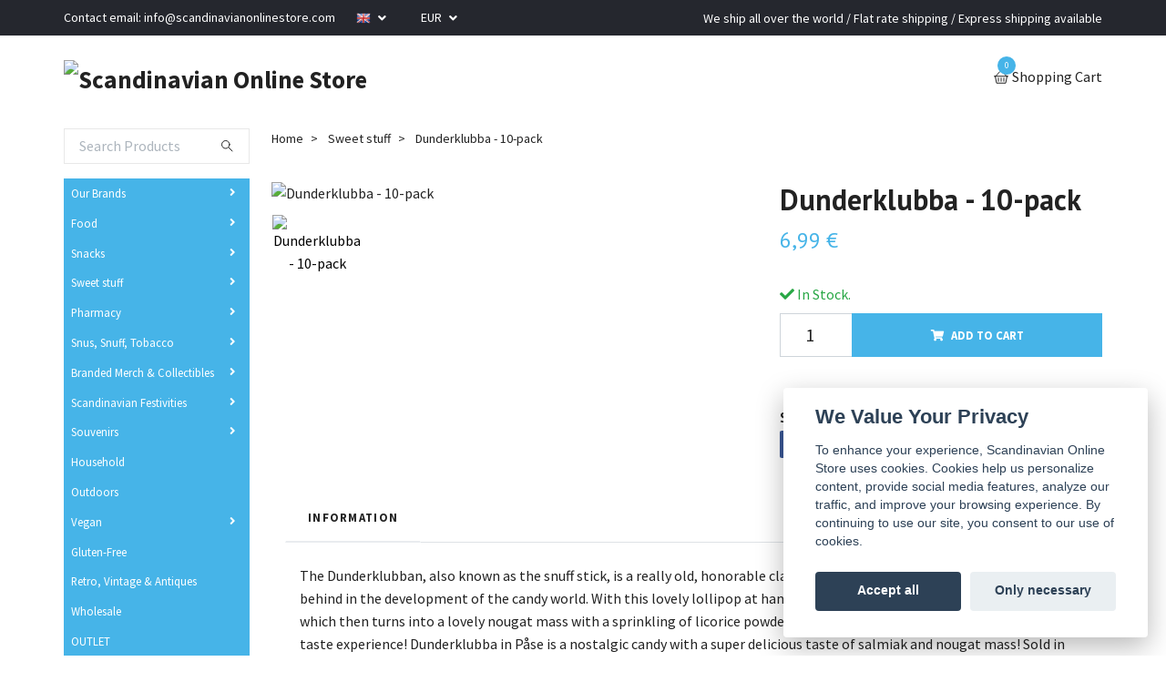

--- FILE ---
content_type: text/html; charset=utf-8
request_url: https://www.scandinavianonlinestore.com/sweetstuff/dunderklubba-10-pack
body_size: 27385
content:
<!DOCTYPE html>
<html class="no-javascript" lang="en">
<head>
<link rel="alternate" href="https://www.scandinavianonlinestore.com/sweetstuff/dunderklubba-10-pack" hreflang="en" />
<link rel="alternate" href="https://www.scandinavianonlinestore.com/de/sweetstuff/dunderklubba-10-pack" hreflang="de" />
<link rel="alternate" href="https://www.scandinavianonlinestore.com/es/sweetstuff/dunderklubba-10-pack" hreflang="es" />
<link rel="alternate" href="https://www.scandinavianonlinestore.com/fr/sweetstuff/dunderklubba-10-pack" hreflang="fr" />
<link rel="alternate" href="https://www.scandinavianonlinestore.com/it/sweetstuff/dunderklubba-10-pack" hreflang="it" />
<link rel="alternate" href="https://www.scandinavianonlinestore.com/pl/sweetstuff/dunderklubba-10-pack" hreflang="pl" />
<link rel="alternate" href="https://www.scandinavianonlinestore.com/nl/sweetstuff/dunderklubba-10-pack" hreflang="nl" />
<link rel="alternate" href="https://www.scandinavianonlinestore.com/fi/sweetstuff/dunderklubba-10-pack" hreflang="fi" />
<meta property="ix:host" content="cdn.quickbutik.com/images"><meta http-equiv="Content-Type" content="text/html; charset=utf-8">
<title>Dunderklubba - 10-pack - Scandinavian Online Store</title>
<meta name="author" content="Quickbutik">
<meta name="description" content="The Dunderklubban, also known as the snuff stick, is a really old, honorable classic. If you have never tried one, you are far behind in the development of the ">
<meta property="og:description" content="The Dunderklubban, also known as the snuff stick, is a really old, honorable classic. If you have never tried one, you are far behind in the development of the ">
<meta property="og:title" content="Dunderklubba - 10-pack - Scandinavian Online Store">
<meta property="og:url" content="https://www.scandinavianonlinestore.com/sweetstuff/dunderklubba-10-pack">
<meta property="og:site_name" content="Scandinavian Online Store">
<meta property="og:type" content="website">
<meta property="og:image" content="https://cdn.quickbutik.com/images/23021H/products/64ff1bd1be6cc.jpeg?format=webp">
<meta property="twitter:card" content="summary">
<meta property="twitter:title" content="Scandinavian Online Store">
<meta property="twitter:description" content="The Dunderklubban, also known as the snuff stick, is a really old, honorable classic. If you have never tried one, you are far behind in the development of the ">
<meta property="twitter:image" content="https://cdn.quickbutik.com/images/23021H/products/64ff1bd1be6cc.jpeg?format=webp">
<meta name="viewport" content="width=device-width, initial-scale=1, maximum-scale=1">
<script>document.documentElement.classList.remove('no-javascript');</script><!-- Vendor Assets --><link rel="stylesheet" href="https://use.fontawesome.com/releases/v5.15.4/css/all.css">
<link href="https://storage.quickbutik.com/templates/swift/css/assets.min.css?58361" rel="stylesheet">
<!-- Theme Stylesheet --><link href="https://storage.quickbutik.com/templates/swift/css/theme-main.css?58361" rel="stylesheet">
<link href="https://storage.quickbutik.com/stores/23021H/templates/swift/css/theme-sub.css?58361" rel="stylesheet">
<link href="https://storage.quickbutik.com/stores/23021H/templates/swift/css/custom.css?58361" rel="stylesheet">
<!-- Google Fonts --><link href="//fonts.googleapis.com/css?family=Source+Sans+Pro:400,700%7CPT+Sans:400,700" rel="stylesheet" type="text/css"  media="all" /><!-- Favicon--><link rel="icon" type="image/png" href="https://cdn.quickbutik.com/images/23021H/templates/swift/assets/favicon.png?s=58361&auto=format">
<link rel="canonical" href="https://www.scandinavianonlinestore.com/sweetstuff/dunderklubba-10-pack">
<!-- Tweaks for older IEs--><!--[if lt IE 9]>
      <script src="https://oss.maxcdn.com/html5shiv/3.7.3/html5shiv.min.js"></script>
      <script src="https://oss.maxcdn.com/respond/1.4.2/respond.min.js"></script
    ><![endif]--><style>.hide { display: none; }</style>
<script type="text/javascript" defer>document.addEventListener('DOMContentLoaded', () => {
    document.body.setAttribute('data-qb-page', 'product');
});</script><script src="/assets/shopassets/cookieconsent/cookieconsent.js?v=230"></script>
<style>
    html.force--consent,
    html.force--consent body{
        height: auto!important;
        width: 100vw!important;
    }
</style>

    <script type="text/javascript">
    var qb_cookieconsent = initCookieConsent();
    var qb_cookieconsent_blocks = [{"title":"We Value Your Privacy","description":"To enhance your experience, Scandinavian Online Store uses cookies. Cookies help us personalize content, provide social media features, analyze our traffic, and improve your browsing experience. By continuing to use our site, you consent to our use of cookies."},{"title":"Necessary cookies *","description":"These cookies are necessary for the store to function properly and cannot be turned off. They are used in order for functionality such as the shopping cart and creating an account to work properly.","toggle":{"value":"basic","enabled":true,"readonly":true}},{"title":"Analytics and performance","description":"These cookies allow us to count visits and traffic as well as analyse for example which pages are most popular and how visitors use our website. This enables us to improve the site further. All information collected through these cookies is anonymous. If you do not allow these cookies, we cannot give you a personalized experience.","toggle":{"value":"analytics","enabled":false,"readonly":false},"cookie_table":[{"col1":"_ga","col2":"google.com","col3":"2 years","col4":"Google Analytics"},{"col1":"_gat","col2":"google.com","col3":"1 minute","col4":"Google Analytics"},{"col1":"_gid","col2":"google.com","col3":"1 day","col4":"Google Analytics"}]},{"title":"Marketing","description":"These cookies are set via our website by our advertising partners in order to create a profile of your interests and display relevant ads on this and other websites. They do not directly store personal information but can identify your browser and internet device. If you do not allow these cookies, you will see less targeted advertising.","toggle":{"value":"marketing","enabled":false,"readonly":false}}];
</script>
    <!-- Google Tag Manager -->
    <script>
    window.dataLayer = window.dataLayer || [];

    // Set default consent state
    dataLayer.push({
        'event': 'default_consent',
        'consent': {
            'analytics_storage': 'denied',
            'ad_storage': 'denied',
            'ad_user_data': 'denied',
            'ad_personalization': 'denied',
            'wait_for_update': 500
        }
    });

    // Check for existing consent on page load
    if (typeof qb_cookieconsent !== 'undefined') {
        const getConsentLevel = (category) => qb_cookieconsent.allowedCategory(category) ? 'granted' : 'denied';

        dataLayer.push({
            'event': 'update_consent',
            'consent': {
                'analytics_storage': getConsentLevel('analytics'),
                'ad_storage': getConsentLevel('marketing'),
                'ad_user_data': getConsentLevel('marketing'),
                'ad_personalization': getConsentLevel('marketing')
            }
        });
    }

    // Initialize GTM
    (function(w,d,s,l,i){w[l]=w[l]||[];w[l].push({'gtm.start':
    new Date().getTime(),event:'gtm.js'});var f=d.getElementsByTagName(s)[0],
    j=d.createElement(s),dl=l!='dataLayer'?'&l='+l:'';j.async=true;j.src=
    'https://www.googletagmanager.com/gtm.js?id='+i+dl;f.parentNode.insertBefore(j,f);
    })(window,document,'script','dataLayer','GTM-TF7HFHMV');

    // Handle consent updates for GTM
    document.addEventListener('QB_CookieConsentAccepted', function(event) {
        const cookie = qbGetEvent(event).cookie;
        const getConsentLevel = (level) => (cookie && cookie.level && cookie.level.includes(level)) ? 'granted' : 'denied';

        dataLayer.push({
            'event': 'update_consent',
            'consent': {
                'analytics_storage': getConsentLevel('analytics'),
                'ad_storage': getConsentLevel('marketing'),
                'ad_user_data': getConsentLevel('marketing'),
                'ad_personalization': getConsentLevel('marketing')
            }
        });
    });
    </script>
    <!-- End Google Tag Manager -->

    <!-- Google Tag Manager (noscript) -->
    <noscript><iframe src="https://www.googletagmanager.com/ns.html?id=GTM-TF7HFHMV"
    height="0" width="0" style="display:none;visibility:hidden"></iframe></noscript>
    <!-- End Google Tag Manager (noscript) -->
    <!-- Google Analytics 4 -->
    <script async src="https://www.googletagmanager.com/gtag/js?id=G-QH45RV2X41"></script>
    <script>
        window.dataLayer = window.dataLayer || [];
        function gtag(){dataLayer.push(arguments);}

        gtag('consent', 'default', {
            'analytics_storage': 'denied',
            'ad_storage': 'denied',
            'ad_user_data': 'denied',
            'ad_personalization': 'denied',
            'wait_for_update': 500,
        });

        const getConsentForCategory = (category) => (typeof qb_cookieconsent == 'undefined' || qb_cookieconsent.allowedCategory(category)) ? 'granted' : 'denied';

        if (typeof qb_cookieconsent == 'undefined' || qb_cookieconsent.allowedCategory('analytics') || qb_cookieconsent.allowedCategory('marketing')) {
            const analyticsConsent = getConsentForCategory('analytics');
            const marketingConsent = getConsentForCategory('marketing');

            gtag('consent', 'update', {
                'analytics_storage': analyticsConsent,
                'ad_storage': marketingConsent,
                'ad_user_data': marketingConsent,
                'ad_personalization': marketingConsent,
            });
        }

        // Handle consent updates for GA4
        document.addEventListener('QB_CookieConsentAccepted', function(event) {
            const cookie = qbGetEvent(event).cookie;
            const getConsentLevel = (level) => (cookie && cookie.level && cookie.level.includes(level)) ? 'granted' : 'denied';

            gtag('consent', 'update', {
                'analytics_storage': getConsentLevel('analytics'),
                'ad_storage': getConsentLevel('marketing'),
                'ad_user_data': getConsentLevel('marketing'),
                'ad_personalization': getConsentLevel('marketing'),
            });
        });

        gtag('js', new Date());
        gtag('config', 'G-QH45RV2X41', { 'allow_enhanced_conversions' : true } );
gtag('event', 'view_item', JSON.parse('{"currency":"EUR","value":"6.99","items":[{"item_name":"Dunderklubba - 10-pack","item_id":"2058","price":"6.99","item_category":"Sweet stuff","item_variant":"","quantity":"1","description":"<p>The Dunderklubban, also known as the snuff stick, is a really old, honorable classic. If you have never tried one, you are far behind in the development of the candy world. With this lovely lollipop at hand, we guarantee you a good salmiak taste, which then turns into a lovely nougat mass with a sprinkling of licorice powder. Yes, you see, you could call it the ultimate taste experience! Dunderklubba in P&aring;se is a nostalgic candy with a super delicious taste of salmiak and nougat mass! Sold in 10-packs.<\/p><p><br><\/p><p><br><\/p><p>Ingredients: Sugar, starch syrup, gelatin, salmiak, licorice, vanilla, coloring E150.<\/p>","image_url":"https%3A%2F%2Fcdn.quickbutik.com%2Fimages%2F23021H%2Fproducts%2F64ff1bd1be6cc.jpeg"}]}'));

        const gaClientIdPromise = new Promise(resolve => {
            gtag('get', 'G-QH45RV2X41', 'client_id', resolve);
        });
        const gaSessionIdPromise = new Promise(resolve => {
            gtag('get', 'G-QH45RV2X41', 'session_id', resolve);
        });

        Promise.all([gaClientIdPromise, gaSessionIdPromise]).then(([gaClientId, gaSessionId]) => {
            var checkoutButton = document.querySelector("a[href='/cart/index']");
            if (checkoutButton) {
                checkoutButton.onclick = function() {
                    var query = new URLSearchParams({
                        ...(typeof qb_cookieconsent == 'undefined' || qb_cookieconsent.allowedCategory('analytics') ? {
                            gaClientId,
                            gaSessionId,
                        } : {}),
                        consentCategories: [
                            ...(typeof qb_cookieconsent == 'undefined' || qb_cookieconsent.allowedCategory('analytics')) ? ['analytics'] : [],
                            ...(typeof qb_cookieconsent == 'undefined' || qb_cookieconsent.allowedCategory('marketing')) ? ['marketing'] : [],
                        ],
                    });
                    this.setAttribute("href", "/cart/index?" + query.toString());
                };
            }
        });
    </script>
    <!-- End Google Analytics 4 --></head>
<body>
    <header class="header">
   
   <!-- Section: Top Bar-->
   <div data-qb-area="top" data-qb-element="" class="top-bar  text-sm">
      <div class="container py-2">
         <div class="row align-items-center">
            <div class="col-12 col-lg-auto px-0">
               <ul class="mb-0 d-sm-flex  text-center text-sm-left justify-content-center justify-content-lg-start list-unstyled">
                  
                  <li data-qb-element="top_left_text"
                     class="px-lg-0 list-inline-item col-auto ">
                     <span>Contact email: <a href="/cdn-cgi/l/email-protection" class="__cf_email__" data-cfemail="3851565e57784b5b59565c5156594e51595657565451565d4b4c574a5d165b5755">[email&#160;protected]</a></span>
                  </li>
                 
                  <!-- Component: Language Dropdown-->
                  <li class="list-inline-item col-auto">
                     <div class="dropdown">
                        <a id="langsDropdown" href="#" data-toggle="dropdown" data-display="static" aria-haspopup="true"
                           aria-expanded="false" class="dropdown-toggle topbar-link">
                        <img class="svg-icon navbar-icon w-auto" src="/assets/shopassets/flags/24/en.png" alt="English" />
                        </a>
                        <div aria-labelledby="langsDropdown" class="dropdown-menu dropdown-menu-left">
                           <a href="https://www.scandinavianonlinestore.com/sweetstuff/dunderklubba-10-pack" class="dropdown-item">
                           <img class="svg-icon navbar-icon w-auto" src="/assets/shopassets/flags/24/en.png"
                              alt="en Flag" />
                           English
                           </a>
                           <a href="https://www.scandinavianonlinestore.com/de/sweetstuff/dunderklubba-10-pack" class="dropdown-item">
                           <img class="svg-icon navbar-icon w-auto" src="/assets/shopassets/flags/24/de.png"
                              alt="de Flag" />
                           Deutsch
                           </a>
                           <a href="https://www.scandinavianonlinestore.com/es/sweetstuff/dunderklubba-10-pack" class="dropdown-item">
                           <img class="svg-icon navbar-icon w-auto" src="/assets/shopassets/flags/24/es.png"
                              alt="es Flag" />
                           Español
                           </a>
                           <a href="https://www.scandinavianonlinestore.com/fr/sweetstuff/dunderklubba-10-pack" class="dropdown-item">
                           <img class="svg-icon navbar-icon w-auto" src="/assets/shopassets/flags/24/fr.png"
                              alt="fr Flag" />
                           Français
                           </a>
                           <a href="https://www.scandinavianonlinestore.com/it/sweetstuff/dunderklubba-10-pack" class="dropdown-item">
                           <img class="svg-icon navbar-icon w-auto" src="/assets/shopassets/flags/24/it.png"
                              alt="it Flag" />
                           Italiano
                           </a>
                           <a href="https://www.scandinavianonlinestore.com/pl/sweetstuff/dunderklubba-10-pack" class="dropdown-item">
                           <img class="svg-icon navbar-icon w-auto" src="/assets/shopassets/flags/24/pl.png"
                              alt="pl Flag" />
                           Polskie
                           </a>
                           <a href="https://www.scandinavianonlinestore.com/nl/sweetstuff/dunderklubba-10-pack" class="dropdown-item">
                           <img class="svg-icon navbar-icon w-auto" src="/assets/shopassets/flags/24/nl.png"
                              alt="nl Flag" />
                           Nederlands
                           </a>
                           <a href="https://www.scandinavianonlinestore.com/fi/sweetstuff/dunderklubba-10-pack" class="dropdown-item">
                           <img class="svg-icon navbar-icon w-auto" src="/assets/shopassets/flags/24/fi.png"
                              alt="fi Flag" />
                           Suomi
                           </a>
                        </div>
                     </div>
                  </li>

                  <!-- Component: Tax Dropdown-->

                  <!-- Currency Dropdown-->
                  <li class="list-inline-item col-auto">
                     <div class="dropdown ml-0">
                        <a id="currencyDropdown" href="#" data-toggle="dropdown" data-display="static" aria-haspopup="true"
                           aria-expanded="false" class="dropdown-toggle topbar-link">
                        EUR
                        </a>
                        <div class="dropdown-menu dropdown-menu-left">
                           <a href="https://www.scandinavianonlinestore.com/sweetstuff/dunderklubba-10-pack?currency=USD" class="dropdown-item">USD</a>
                           <a href="https://www.scandinavianonlinestore.com/sweetstuff/dunderklubba-10-pack?currency=EUR" class="dropdown-item">EUR</a>
                        </div>
                     </div>
                  </li>

               </ul>
            </div>

            <!-- Component: Top information -->
            <div class="mt-2 mt-lg-0 col-12 col-lg  text-center text-lg-right px-0">
               <span data-qb-element="top_right_text" class="w-100">We ship all over the world   /   Flat rate shipping   /   Express shipping available</span>
            </div>

         </div>
      </div>
   </div>
   <!-- /Section: Top Bar -->
   <!-- Section: Main Header -->
   <div class="navbar-position"></div>
   <nav data-qb-area="header" data-qb-element="" class="navbar-expand-lg navbar-light ">
      <div class="container pt-lg-4">
         <div class="row">
            <div class="navbar col-12 px-lg-0 py-0">
               <div class="list-inline-item order-0 d-lg-none col-auto p-0 outline-none">
                  <a href="#" data-toggle="modal" data-target="#sidebarLeft" class="text-hover-primary">
                     <svg class="svg-icon navbar-icon">
                        <use xlink:href="#menu-hamburger-1"></use>
                     </svg>
                  </a>
               </div>
               <a data-qb-element="use_logo" href="https://www.scandinavianonlinestore.com" title="Scandinavian Online Store"
                  class="navbar-brand order-1 order-lg-1 text-center text-md-left col-auto p-0">
               
               <img alt="Scandinavian Online Store" class="img-fluid img-logo" srcset="https://cdn.quickbutik.com/images/23021H/templates/swift/assets/logo.png?s=58361&auto=format&dpr=1 1x, https://cdn.quickbutik.com/images/23021H/templates/swift/assets/logo.png?s=58361&auto=format&dpr=2 2x, https://cdn.quickbutik.com/images/23021H/templates/swift/assets/logo.png?s=58361&auto=format&dpr=3 3x"
                  src="https://cdn.quickbutik.com/images/23021H/templates/swift/assets/logo.png?s=58361&auto=format">
               </a>
               
               
               
               <ul class="list-inline order-2 order-lg-4 mb-0 text-right col-auto p-0 outline-none">
                  <li class="list-inline-item">
                     <a data-qb-element="header_carttext" href="#" data-toggle="modal" data-target="#sidebarCart"
                        class="position-relative text-hover-primary d-flex align-items-center qs-cart-view">
                        <svg class="svg-icon navbar-icon">
                           <use xlink:href="#basket-1"></use>
                        </svg>
                        <div class="navbar-icon-badge icon-count text-white primary-bg basket-count-items">0
                        </div>
                        <span class="d-none d-sm-inline color-text-base">Shopping Cart
                        </span>
                     </a>
                  </li>
               </ul>
            </div>
         </div>
      </div>
      <div class="container pt-2">
         <div class="row navbar-bg px-0 mainmenu_font_size">
            <ul class="col navbar-nav d-none d-lg-flex mt-lg-0 flex-wrap px-0">
            </ul>
         </div>
      </div>
   </nav>
   <!-- /Section: Main Header -->
</header>
<!-- Section: Top Menu -->
<div id="sidebarLeft" tabindex="-1" role="dialog" aria-hidden="true" class="modal fade modal-left">
   <div role="document" class="modal-dialog">
      <div class="modal-content">
         <div class="modal-header pb-0 border-0 d-block">
            <div class="row">
               <form action="/shop/search" method="get" class="col d-lg-flex w-100 my-lg-0 mb-2 pt-1">
                  <div class="search-wrapper input-group">
                     <input type="text" name="s" placeholder="Search products" aria-label="Search"
                        aria-describedby="button-search" class="form-control pl-3 border-0 mobile-search" />
                     <div class="input-group-append ml-0">
                        <button id="button-search" type="submit" class="btn py-0 btn-underlined border-0">
                           <svg class="svg-icon navbar-icon">
                              <use xlink:href="#search-1"></use>
                           </svg>
                        </button>
                     </div>
                  </div>
               </form>
               <button type="button" data-dismiss="modal" aria-label="Close" class="close col-auto close-rotate">
                  <svg class="svg-icon w-3rem h-3rem svg-icon-light align-middle">
                     <use xlink:href="#close-1"></use>
                  </svg>
               </button>
            </div>
         </div>
         <div class="modal-body pt-0">
            <div class="px-2 pb-5">
               <ul class="nav flex-column">
                  <li class="nav-item dropdown">
                     <a href="/our-brands" data-toggle="collapse" data-target="#cat129" aria-haspopup="true"
                        aria-expanded="false"
                        class="nav-link mobile-nav-link pl-0 mobile-dropdown-toggle dropdown-toggle">Our Brands</a>
                     <div id="cat129" class="collapse">
                        <ul class="nav flex-column ml-3">
                           <li class="nav-item">
                              <a class="nav-link mobile-nav-link pl-0 show-all" href="/our-brands" title="Our Brands">Show all in Our Brands</a>
                           </li>
                           <li class="nav-item">
                              <a href="/our-brands/abba" class="nav-link mobile-nav-link pl-0 ">ABBA</a>
                           </li>
                           <li class="nav-item">
                              <a href="/our-brands/61-absolut-torr" class="nav-link mobile-nav-link pl-0 ">ABSOLUT TORR</a>
                           </li>
                           <li class="nav-item">
                              <a href="/our-brands/aco" class="nav-link mobile-nav-link pl-0 ">ACO</a>
                           </li>
                           <li class="nav-item">
                              <a href="/our-brands/allevo" class="nav-link mobile-nav-link pl-0 ">ALLÉVO</a>
                           </li>
                           <li class="nav-item">
                              <a href="/our-brands/almaregarden" class="nav-link mobile-nav-link pl-0 ">ALMAREGÅRDEN</a>
                           </li>
                           <li class="nav-item">
                              <a href="/our-brands/anthon-berg" class="nav-link mobile-nav-link pl-0 ">ANTHON BERG</a>
                           </li>
                           <li class="nav-item">
                              <a href="/our-brands/apl" class="nav-link mobile-nav-link pl-0 ">APL</a>
                           </li>
                           <li class="nav-item">
                              <a href="/our-brands/apoliva" class="nav-link mobile-nav-link pl-0 ">APOLIVA</a>
                           </li>
                           <li class="nav-item">
                              <a href="/our-brands/apolosophy" class="nav-link mobile-nav-link pl-0 ">APOLOSOPHY</a>
                           </li>
                           <li class="nav-item">
                              <a href="/our-brands/aroma" class="nav-link mobile-nav-link pl-0 ">AROMA</a>
                           </li>
                           <li class="nav-item">
                              <a href="/our-brands/arvid-nordquist" class="nav-link mobile-nav-link pl-0 ">ARVID NORDQUIST</a>
                           </li>
                           <li class="nav-item">
                              <a href="/our-brands/austre" class="nav-link mobile-nav-link pl-0 ">AUSTRE</a>
                           </li>
                           <li class="nav-item">
                              <a href="/our-brands/axa" class="nav-link mobile-nav-link pl-0 ">AXA</a>
                           </li>
                           <li class="nav-item">
                              <a href="/our-brands/barnangen" class="nav-link mobile-nav-link pl-0 ">BARNÄNGEN</a>
                           </li>
                           <li class="nav-item">
                              <a href="/our-brands/bepanthen" class="nav-link mobile-nav-link pl-0 ">BEPANTHEN</a>
                           </li>
                           <li class="nav-item">
                              <a href="/our-brands/bi-pro" class="nav-link mobile-nav-link pl-0 ">BI-PRO</a>
                           </li>
                           <li class="nav-item">
                              <a href="/our-brands/biomedica" class="nav-link mobile-nav-link pl-0 ">BIOMEDICA</a>
                           </li>
                           <li class="nav-item">
                              <a href="/our-brands/biosalma" class="nav-link mobile-nav-link pl-0 ">BIOSALMA</a>
                           </li>
                           <li class="nav-item">
                              <a href="/our-brands/bjare-chips" class="nav-link mobile-nav-link pl-0 ">BJÄRE CHIPS</a>
                           </li>
                           <li class="nav-item">
                              <a href="/our-brands/bjornekulla" class="nav-link mobile-nav-link pl-0 ">BJÖRNEKULLA</a>
                           </li>
                           <li class="nav-item">
                              <a href="/our-brands/bla-band" class="nav-link mobile-nav-link pl-0 ">BLÅ BAND</a>
                           </li>
                           <li class="nav-item">
                              <a href="/our-brands/bob" class="nav-link mobile-nav-link pl-0 ">BOB</a>
                           </li>
                           <li class="nav-item">
                              <a href="/our-brands/bong" class="nav-link mobile-nav-link pl-0 ">BONG</a>
                           </li>
                           <li class="nav-item">
                              <a href="/our-brands/bjorklunds-kafferosteri" class="nav-link mobile-nav-link pl-0 ">BJÖRKLUNDS KAFFEROSTERI</a>
                           </li>
                           <li class="nav-item">
                              <a href="/our-brands/borgens" class="nav-link mobile-nav-link pl-0 ">BORGENS</a>
                           </li>
                           <li class="nav-item">
                              <a href="/our-brands/brogyllen" class="nav-link mobile-nav-link pl-0 ">BROGYLLEN</a>
                           </li>
                           <li class="nav-item">
                              <a href="/our-brands/bubs" class="nav-link mobile-nav-link pl-0 ">BUBS</a>
                           </li>
                           <li class="nav-item">
                              <a href="/our-brands/caj-p" class="nav-link mobile-nav-link pl-0 ">CAJ P.</a>
                           </li>
                           <li class="nav-item">
                              <a href="/our-brands/candy-people" class="nav-link mobile-nav-link pl-0 ">CANDY PEOPLE</a>
                           </li>
                           <li class="nav-item">
                              <a href="/our-brands/ccs" class="nav-link mobile-nav-link pl-0 ">CCS</a>
                           </li>
                           <li class="nav-item">
                              <a href="/our-brands/chocolatte" class="nav-link mobile-nav-link pl-0 ">CHOCOLATTE</a>
                           </li>
                           <li class="nav-item">
                              <a href="/our-brands/clean-eating" class="nav-link mobile-nav-link pl-0 ">CLEAN EATING</a>
                           </li>
                           <li class="nav-item">
                              <a href="/our-brands/cloetta" class="nav-link mobile-nav-link pl-0 ">CLOETTA</a>
                           </li>
                           <li class="nav-item">
                              <a href="/our-brands/coaties-gottskar-food" class="nav-link mobile-nav-link pl-0 ">COATIES - GOTTSKÄR FOOD</a>
                           </li>
                           <li class="nav-item">
                              <a href="/our-brands/coldzyme" class="nav-link mobile-nav-link pl-0 ">COLDZYME</a>
                           </li>
                           <li class="nav-item">
                              <a href="/our-brands/dansukker" class="nav-link mobile-nav-link pl-0 ">DANSUKKER</a>
                           </li>
                           <li class="nav-item">
                              <a href="/our-brands/dave-jons" class="nav-link mobile-nav-link pl-0 ">DAVE &amp; JON&#039;S</a>
                           </li>
                           <li class="nav-item">
                              <a href="/our-brands/daxxin" class="nav-link mobile-nav-link pl-0 ">DAXXIN</a>
                           </li>
                           <li class="nav-item">
                              <a href="/our-brands/dazzley" class="nav-link mobile-nav-link pl-0 ">DAZZLEY</a>
                           </li>
                           <li class="nav-item">
                              <a href="/our-brands/decubal" class="nav-link mobile-nav-link pl-0 ">DECUBAL</a>
                           </li>
                           <li class="nav-item">
                              <a href="/our-brands/delicato" class="nav-link mobile-nav-link pl-0 ">DELICATO</a>
                           </li>
                           <li class="nav-item">
                              <a href="/our-brands/den-gamle-fabrik" class="nav-link mobile-nav-link pl-0 ">DEN GAMLE FABRIK</a>
                           </li>
                           <li class="nav-item">
                              <a href="/our-brands/designtorget" class="nav-link mobile-nav-link pl-0 ">DESIGNTORGET</a>
                           </li>
                           <li class="nav-item">
                              <a href="/our-brands/dig" class="nav-link mobile-nav-link pl-0 ">DIG</a>
                           </li>
                           <li class="nav-item">
                              <a href="/our-brands/djaknegardens-honung" class="nav-link mobile-nav-link pl-0 ">DJÄKNEGÅRDENS HONUNG</a>
                           </li>
                           <li class="nav-item">
                              <a href="/our-brands/druvan" class="nav-link mobile-nav-link pl-0 ">DRUVAN</a>
                           </li>
                           <li class="nav-item">
                              <a href="/our-brands/57-ekobryggeriet" class="nav-link mobile-nav-link pl-0 ">EKOBRYGGERIET</a>
                           </li>
                           <li class="nav-item">
                              <a href="/our-brands/ekstroms" class="nav-link mobile-nav-link pl-0 ">EKSTRÖMS</a>
                           </li>
                           <li class="nav-item">
                              <a href="/our-brands/ekulf" class="nav-link mobile-nav-link pl-0 ">EKULF</a>
                           </li>
                           <li class="nav-item">
                              <a href="/our-brands/eldorado" class="nav-link mobile-nav-link pl-0 ">ELDORADO</a>
                           </li>
                           <li class="nav-item">
                              <a href="/our-brands/elexir-pharma" class="nav-link mobile-nav-link pl-0 ">ELEXIR PHARMA</a>
                           </li>
                           <li class="nav-item">
                              <a href="/our-brands/ellen" class="nav-link mobile-nav-link pl-0 ">ELLEN</a>
                           </li>
                           <li class="nav-item">
                              <a href="/our-brands/engelmanns" class="nav-link mobile-nav-link pl-0 ">ENGELMANNS</a>
                           </li>
                           <li class="nav-item">
                              <a href="/our-brands/estrella" class="nav-link mobile-nav-link pl-0 ">ESTRELLA</a>
                           </li>
                           <li class="nav-item">
                              <a href="/our-brands/ewalie" class="nav-link mobile-nav-link pl-0 ">EWALIE</a>
                           </li>
                           <li class="nav-item">
                              <a href="/our-brands/falbygdens" class="nav-link mobile-nav-link pl-0 ">FALBYGDENS</a>
                           </li>
                           <li class="nav-item">
                              <a href="/our-brands/farmers-chefs" class="nav-link mobile-nav-link pl-0 ">FARMERS &amp; CHEFS</a>
                           </li>
                           <li class="nav-item">
                              <a href="/our-brands/fazer" class="nav-link mobile-nav-link pl-0 ">FAZER</a>
                           </li>
                           <li class="nav-item">
                              <a href="/our-brands/felix" class="nav-link mobile-nav-link pl-0 ">FELIX</a>
                           </li>
                           <li class="nav-item">
                              <a href="/our-brands/finn-crisp" class="nav-link mobile-nav-link pl-0 ">FINN CRISP</a>
                           </li>
                           <li class="nav-item">
                              <a href="/our-brands/finsk-lakrits" class="nav-link mobile-nav-link pl-0 ">FINSK LAKRITS</a>
                           </li>
                           <li class="nav-item">
                              <a href="/our-brands/fjallbergets" class="nav-link mobile-nav-link pl-0 ">FJÄLLBERGETS</a>
                           </li>
                           <li class="nav-item">
                              <a href="/our-brands/fjallbrynt" class="nav-link mobile-nav-link pl-0 ">FJÄLLBRYNT</a>
                           </li>
                           <li class="nav-item">
                              <a href="/our-brands/flux" class="nav-link mobile-nav-link pl-0 ">FLUX</a>
                           </li>
                           <li class="nav-item">
                              <a href="/our-brands/franssons-polkagrisar" class="nav-link mobile-nav-link pl-0 ">FRANSSONS POLKAGRISAR</a>
                           </li>
                           <li class="nav-item">
                              <a href="/our-brands/fredsted" class="nav-link mobile-nav-link pl-0 ">FREDSTED</a>
                           </li>
                           <li class="nav-item">
                              <a href="/our-brands/friggs" class="nav-link mobile-nav-link pl-0 ">FRIGGS</a>
                           </li>
                           <li class="nav-item">
                              <a href="/our-brands/fryc" class="nav-link mobile-nav-link pl-0 ">FRYC</a>
                           </li>
                           <li class="nav-item">
                              <a href="/our-brands/forsvarets" class="nav-link mobile-nav-link pl-0 ">FÖRSVARETS</a>
                           </li>
                           <li class="nav-item">
                              <a href="/our-brands/garant" class="nav-link mobile-nav-link pl-0 ">GARANT</a>
                           </li>
                           <li class="nav-item">
                              <a href="/our-brands/gerimax" class="nav-link mobile-nav-link pl-0 ">GERIMAX</a>
                           </li>
                           <li class="nav-item">
                              <a href="/our-brands/gevalia" class="nav-link mobile-nav-link pl-0 ">GEVALIA</a>
                           </li>
                           <li class="nav-item">
                              <a href="/our-brands/gille" class="nav-link mobile-nav-link pl-0 ">GILLE</a>
                           </li>
                           <li class="nav-item">
                              <a href="/our-brands/glimmis" class="nav-link mobile-nav-link pl-0 ">GLIMMIS</a>
                           </li>
                           <li class="nav-item">
                              <a href="/our-brands/grahns-konfektyr" class="nav-link mobile-nav-link pl-0 ">GRAHNS KONFEKTYR</a>
                           </li>
                           <li class="nav-item">
                              <a href="/our-brands/great-earth" class="nav-link mobile-nav-link pl-0 ">GREAT EARTH</a>
                           </li>
                           <li class="nav-item">
                              <a href="/our-brands/green-star" class="nav-link mobile-nav-link pl-0 ">GREEN STAR</a>
                           </li>
                           <li class="nav-item">
                              <a href="/our-brands/gransfors" class="nav-link mobile-nav-link pl-0 ">GRÄNSFORS</a>
                           </li>
                           <li class="nav-item">
                              <a href="/our-brands/gustaf-linneas" class="nav-link mobile-nav-link pl-0 ">GUSTAF &amp; LINNEAS</a>
                           </li>
                           <li class="nav-item">
                              <a href="/our-brands/gardschips" class="nav-link mobile-nav-link pl-0 ">GÅRDSCHIPS</a>
                           </li>
                           <li class="nav-item">
                              <a href="/our-brands/goteborgs-kex" class="nav-link mobile-nav-link pl-0 ">GÖTEBORGS KEX</a>
                           </li>
                           <li class="nav-item">
                              <a href="/our-brands/helosan" class="nav-link mobile-nav-link pl-0 ">HELOSAN</a>
                           </li>
                           <li class="nav-item">
                              <a href="/our-brands/hudosil" class="nav-link mobile-nav-link pl-0 ">HUDOSIL</a>
                           </li>
                           <li class="nav-item">
                              <a href="/our-brands/hth" class="nav-link mobile-nav-link pl-0 ">HTH</a>
                           </li>
                           <li class="nav-item">
                              <a href="/our-brands/harkontroll" class="nav-link mobile-nav-link pl-0 ">HÅRKONTROLL</a>
                           </li>
                           <li class="nav-item">
                              <a href="/our-brands/hagges" class="nav-link mobile-nav-link pl-0 ">HÄGGES</a>
                           </li>
                           <li class="nav-item">
                              <a href="/our-brands/haxan" class="nav-link mobile-nav-link pl-0 ">HÄXAN</a>
                           </li>
                           <li class="nav-item">
                              <a href="/our-brands/indy-beauty" class="nav-link mobile-nav-link pl-0 ">INDY BEAUTY</a>
                           </li>
                           <li class="nav-item">
                              <a href="/our-brands/johan-nystrom" class="nav-link mobile-nav-link pl-0 ">JOHAN &amp; NYSTRÖM</a>
                           </li>
                           <li class="nav-item">
                              <a href="/our-brands/johnnys" class="nav-link mobile-nav-link pl-0 ">JOHNNY&#039;S</a>
                           </li>
                           <li class="nav-item">
                              <a href="/our-brands/jokk" class="nav-link mobile-nav-link pl-0 ">JOKK</a>
                           </li>
                           <li class="nav-item">
                              <a href="/our-brands/kalles" class="nav-link mobile-nav-link pl-0 ">KALLES</a>
                           </li>
                           <li class="nav-item">
                              <a href="/our-brands/karamellkompaniet" class="nav-link mobile-nav-link pl-0 ">KARAMELLKOMPANIET</a>
                           </li>
                           <li class="nav-item">
                              <a href="/our-brands/kavli" class="nav-link mobile-nav-link pl-0 ">KAVLI</a>
                           </li>
                           <li class="nav-item">
                              <a href="/our-brands/kiviks-musteri" class="nav-link mobile-nav-link pl-0 ">KIVIKS MUSTERI</a>
                           </li>
                           <li class="nav-item">
                              <a href="/our-brands/knorr" class="nav-link mobile-nav-link pl-0 ">KNORR</a>
                           </li>
                           <li class="nav-item">
                              <a href="/our-brands/kockens" class="nav-link mobile-nav-link pl-0 ">KOCKENS</a>
                           </li>
                           <li class="nav-item">
                              <a href="/our-brands/kolsvart" class="nav-link mobile-nav-link pl-0 ">KOLSVART</a>
                           </li>
                           <li class="nav-item">
                              <a href="/our-brands/konfekta" class="nav-link mobile-nav-link pl-0 ">KONFEKTA</a>
                           </li>
                           <li class="nav-item">
                              <a href="/our-brands/kronans-pharmacy" class="nav-link mobile-nav-link pl-0 ">KRONANS PHARMACY</a>
                           </li>
                           <li class="nav-item">
                              <a href="/our-brands/kung-markatta" class="nav-link mobile-nav-link pl-0 ">KUNG MARKATTA</a>
                           </li>
                           <li class="nav-item">
                              <a href="/our-brands/kungsornen" class="nav-link mobile-nav-link pl-0 ">KUNGSÖRNEN</a>
                           </li>
                           <li class="nav-item">
                              <a href="/our-brands/l300" class="nav-link mobile-nav-link pl-0 ">L300</a>
                           </li>
                           <li class="nav-item">
                              <a href="/our-brands/lakritsfabriken" class="nav-link mobile-nav-link pl-0 ">LAKRITSFABRIKEN</a>
                           </li>
                           <li class="nav-item">
                              <a href="/our-brands/latitude-65" class="nav-link mobile-nav-link pl-0 ">LATITUDE 65</a>
                           </li>
                           <li class="nav-item">
                              <a href="/our-brands/ldb" class="nav-link mobile-nav-link pl-0 ">LDB</a>
                           </li>
                           <li class="nav-item">
                              <a href="/our-brands/ledins" class="nav-link mobile-nav-link pl-0 ">LEDINS</a>
                           </li>
                           <li class="nav-item">
                              <a href="/our-brands/leksands" class="nav-link mobile-nav-link pl-0 ">LEKSANDS</a>
                           </li>
                           <li class="nav-item">
                              <a href="/our-brands/lewa-of-sweden" class="nav-link mobile-nav-link pl-0 ">LEWA OF SWEDEN</a>
                           </li>
                           <li class="nav-item">
                              <a href="/our-brands/lindvalls-kaffe" class="nav-link mobile-nav-link pl-0 ">LINDVALLS KAFFE</a>
                           </li>
                           <li class="nav-item">
                              <a href="/our-brands/linkosuo" class="nav-link mobile-nav-link pl-0 ">LINKOSUO</a>
                           </li>
                           <li class="nav-item">
                              <a href="/our-brands/litomove" class="nav-link mobile-nav-link pl-0 ">LITOMOVE</a>
                           </li>
                           <li class="nav-item">
                              <a href="/our-brands/locobase" class="nav-link mobile-nav-link pl-0 ">LOCOBASE</a>
                           </li>
                           <li class="nav-item">
                              <a href="/our-brands/lofbergs" class="nav-link mobile-nav-link pl-0 ">LÖFBERGS</a>
                           </li>
                           <li class="nav-item">
                              <a href="/our-brands/lowengrip" class="nav-link mobile-nav-link pl-0 ">LÖWENGRIP</a>
                           </li>
                           <li class="nav-item">
                              <a href="/our-brands/mabs" class="nav-link mobile-nav-link pl-0 ">MABS</a>
                           </li>
                           <li class="nav-item">
                              <a href="/our-brands/malaco" class="nav-link mobile-nav-link pl-0 ">MALACO</a>
                           </li>
                           <li class="nav-item">
                              <a href="/our-brands/malmo-chokladfabrik" class="nav-link mobile-nav-link pl-0 ">MALMÖ CHOKLADFABRIK</a>
                           </li>
                           <li class="nav-item">
                              <a href="/our-brands/marabou" class="nav-link mobile-nav-link pl-0 ">MARABOU</a>
                           </li>
                           <li class="nav-item">
                              <a href="/our-brands/mariannelunds-karamellkokeri" class="nav-link mobile-nav-link pl-0 ">MARIANNELUNDS KARAMELLKOKERI</a>
                           </li>
                           <li class="nav-item">
                              <a href="/our-brands/mgo-manuka-honey" class="nav-link mobile-nav-link pl-0 ">MGO MANUKA HONEY</a>
                           </li>
                           <li class="nav-item">
                              <a href="/our-brands/mills" class="nav-link mobile-nav-link pl-0 ">MILLS</a>
                           </li>
                           <li class="nav-item">
                              <a href="/our-brands/minstingen" class="nav-link mobile-nav-link pl-0 ">MINSTINGEN</a>
                           </li>
                           <li class="nav-item">
                              <a href="/our-brands/mittval" class="nav-link mobile-nav-link pl-0 ">MITTVAL</a>
                           </li>
                           <li class="nav-item">
                              <a href="/our-brands/mjalloms" class="nav-link mobile-nav-link pl-0 ">MJÄLLOMS</a>
                           </li>
                           <li class="nav-item">
                              <a href="/our-brands/monkids" class="nav-link mobile-nav-link pl-0 ">MONKIDS</a>
                           </li>
                           <li class="nav-item">
                              <a href="/our-brands/moomin" class="nav-link mobile-nav-link pl-0 ">MOOMIN</a>
                           </li>
                           <li class="nav-item">
                              <a href="/our-brands/mr-cake" class="nav-link mobile-nav-link pl-0 ">MR CAKE</a>
                           </li>
                           <li class="nav-item">
                              <a href="/our-brands/mollers" class="nav-link mobile-nav-link pl-0 ">MÖLLERS</a>
                           </li>
                           <li class="nav-item">
                              <a href="/our-brands/ninjaplast" class="nav-link mobile-nav-link pl-0 ">NINJAPLAST</a>
                           </li>
                           <li class="nav-item">
                              <a href="/our-brands/nordbo" class="nav-link mobile-nav-link pl-0 ">NORDBO</a>
                           </li>
                           <li class="nav-item">
                              <a href="/our-brands/nordic-buddies" class="nav-link mobile-nav-link pl-0 ">NORDICBUDDIES</a>
                           </li>
                           <li class="nav-item">
                              <a href="/our-brands/nordic-chocolate" class="nav-link mobile-nav-link pl-0 ">NORDIC CHOCOLATE</a>
                           </li>
                           <li class="nav-item">
                              <a href="/our-brands/nordiskt-lakrtiskok" class="nav-link mobile-nav-link pl-0 ">NORDISKT LAKRTISKÖK</a>
                           </li>
                           <li class="nav-item">
                              <a href="/our-brands/nyakers" class="nav-link mobile-nav-link pl-0 ">NYÅKERS</a>
                           </li>
                           <li class="nav-item">
                              <a href="/our-brands/oboy" class="nav-link mobile-nav-link pl-0 ">O&#039;BOY</a>
                           </li>
                           <li class="nav-item">
                              <a href="/our-brands/oliva" class="nav-link mobile-nav-link pl-0 ">OLIVA</a>
                           </li>
                           <li class="nav-item">
                              <a href="/our-brands/olw" class="nav-link mobile-nav-link pl-0 ">OLW</a>
                           </li>
                           <li class="nav-item">
                              <a href="/our-brands/omnisym-pharma" class="nav-link mobile-nav-link pl-0 ">OMNISYM PHARMA</a>
                           </li>
                           <li class="nav-item">
                              <a href="/our-brands/ormsalva" class="nav-link mobile-nav-link pl-0 ">ORMSALVA</a>
                           </li>
                           <li class="nav-item">
                              <a href="/our-brands/pastillfabriken" class="nav-link mobile-nav-link pl-0 ">PASTILLFABRIKEN</a>
                           </li>
                           <li class="nav-item">
                              <a href="/our-brands/pauluns" class="nav-link mobile-nav-link pl-0 ">PAULÚNS</a>
                           </li>
                           <li class="nav-item">
                              <a href="/our-brands/pedicare" class="nav-link mobile-nav-link pl-0 ">PEDICARE</a>
                           </li>
                           <li class="nav-item">
                              <a href="/our-brands/pharbio" class="nav-link mobile-nav-link pl-0 ">PHARBIO</a>
                           </li>
                           <li class="nav-item">
                              <a href="/our-brands/powerking" class="nav-link mobile-nav-link pl-0 ">POWERKING</a>
                           </li>
                           <li class="nav-item">
                              <a href="/our-brands/probrands" class="nav-link mobile-nav-link pl-0 ">PRO!BRANDS</a>
                           </li>
                           <li class="nav-item">
                              <a href="/our-brands/procle-stockholm" class="nav-link mobile-nav-link pl-0 ">PROCLÉ STOCKHOLM</a>
                           </li>
                           <li class="nav-item">
                              <a href="/our-brands/promix" class="nav-link mobile-nav-link pl-0 ">PROMIX</a>
                           </li>
                           <li class="nav-item">
                              <a href="/our-brands/propud" class="nav-link mobile-nav-link pl-0 ">PROPUD</a>
                           </li>
                           <li class="nav-item">
                              <a href="/our-brands/pureness" class="nav-link mobile-nav-link pl-0 ">PURENESS</a>
                           </li>
                           <li class="nav-item">
                              <a href="/our-brands/pagen" class="nav-link mobile-nav-link pl-0 ">PÅGEN</a>
                           </li>
                           <li class="nav-item">
                              <a href="/our-brands/pandy" class="nav-link mobile-nav-link pl-0 ">PÄNDY</a>
                           </li>
                           <li class="nav-item">
                              <a href="/our-brands/parlans-konfektyr" class="nav-link mobile-nav-link pl-0 ">PÄRLANS KONFEKTYR</a>
                           </li>
                           <li class="nav-item">
                              <a href="/our-brands/raw-naturals" class="nav-link mobile-nav-link pl-0 ">RAW NATURALS</a>
                           </li>
                           <li class="nav-item">
                              <a href="/our-brands/redhead" class="nav-link mobile-nav-link pl-0 ">REDHEAD</a>
                           </li>
                           <li class="nav-item">
                              <a href="/our-brands/resorb" class="nav-link mobile-nav-link pl-0 ">RESORB</a>
                           </li>
                           <li class="nav-item">
                              <a href="/our-brands/rfsu" class="nav-link mobile-nav-link pl-0 ">RFSU</a>
                           </li>
                           <li class="nav-item">
                              <a href="/our-brands/risenta" class="nav-link mobile-nav-link pl-0 ">RISENTA</a>
                           </li>
                           <li class="nav-item">
                              <a href="/our-brands/robin-ruth" class="nav-link mobile-nav-link pl-0 ">ROBIN RUTH</a>
                           </li>
                           <li class="nav-item">
                              <a href="/our-brands/santa-maria" class="nav-link mobile-nav-link pl-0 ">SANTA MARIA</a>
                           </li>
                           <li class="nav-item">
                              <a href="/our-brands/semper" class="nav-link mobile-nav-link pl-0 ">SEMPER</a>
                           </li>
                           <li class="nav-item">
                              <a href="/our-brands/shewy" class="nav-link mobile-nav-link pl-0 ">SHEWY</a>
                           </li>
                           <li class="nav-item">
                              <a href="/our-brands/sjohav" class="nav-link mobile-nav-link pl-0 ">SJÖ&amp;HAV</a>
                           </li>
                           <li class="nav-item">
                              <a href="/our-brands/spirit-of-sweden" class="nav-link mobile-nav-link pl-0 ">SPIRIT OF SWEDEN</a>
                           </li>
                           <li class="nav-item">
                              <a href="/our-brands/svart-af-halsingborg" class="nav-link mobile-nav-link pl-0 ">SVART AF HÄLSINGBORG</a>
                           </li>
                           <li class="nav-item">
                              <a href="/our-brands/svenska-lantchips" class="nav-link mobile-nav-link pl-0 ">SVENSKA LANTCHIPS</a>
                           </li>
                           <li class="nav-item">
                              <a href="/our-brands/sverigekaramellen" class="nav-link mobile-nav-link pl-0 ">SVERIGEKARAMELLEN</a>
                           </li>
                           <li class="nav-item">
                              <a href="/our-brands/swebar" class="nav-link mobile-nav-link pl-0 ">SWEBAR</a>
                           </li>
                           <li class="nav-item">
                              <a href="/our-brands/swedsafe" class="nav-link mobile-nav-link pl-0 ">SWEDSAFE</a>
                           </li>
                           <li class="nav-item">
                              <a href="/our-brands/tepe" class="nav-link mobile-nav-link pl-0 ">TEPE</a>
                           </li>
                           <li class="nav-item">
                              <a href="/our-brands/toms" class="nav-link mobile-nav-link pl-0 ">TOMS</a>
                           </li>
                           <li class="nav-item">
                              <a href="/our-brands/tvalfabriken" class="nav-link mobile-nav-link pl-0 ">TVÅLFABRIKEN</a>
                           </li>
                           <li class="nav-item">
                              <a href="/our-brands/tweek" class="nav-link mobile-nav-link pl-0 ">TWEEK</a>
                           </li>
                           <li class="nav-item">
                              <a href="/our-brands/vide-vilda" class="nav-link mobile-nav-link pl-0 ">VIDE VILDA</a>
                           </li>
                           <li class="nav-item">
                              <a href="/our-brands/villa-blomstergren" class="nav-link mobile-nav-link pl-0 ">VILLA BLOMSTERGREN</a>
                           </li>
                           <li class="nav-item">
                              <a href="/our-brands/viruseptin" class="nav-link mobile-nav-link pl-0 ">VIRUSEPTIN</a>
                           </li>
                           <li class="nav-item">
                              <a href="/our-brands/wasa" class="nav-link mobile-nav-link pl-0 ">WASA</a>
                           </li>
                           <li class="nav-item">
                              <a href="/our-brands/wellibites" class="nav-link mobile-nav-link pl-0 ">WELLIBITES</a>
                           </li>
                           <li class="nav-item">
                              <a href="/our-brands/wettex" class="nav-link mobile-nav-link pl-0 ">WETTEX</a>
                           </li>
                           <li class="nav-item">
                              <a href="/our-brands/zendium" class="nav-link mobile-nav-link pl-0 ">ZENDIUM</a>
                           </li>
                           <li class="nav-item">
                              <a href="/our-brands/zoeco" class="nav-link mobile-nav-link pl-0 ">ZOECO</a>
                           </li>
                           <li class="nav-item">
                              <a href="/our-brands/zoegas" class="nav-link mobile-nav-link pl-0 ">ZOEGAS</a>
                           </li>
                           <li class="nav-item">
                              <a href="/our-brands/anglamark" class="nav-link mobile-nav-link pl-0 ">ÄNGLAMARK</a>
                           </li>
                           <li class="nav-item">
                              <a href="/our-brands/onos" class="nav-link mobile-nav-link pl-0 ">ÖNOS</a>
                           </li>
                        </ul>
                     </div>
                  </li>
                  <li class="nav-item dropdown">
                     <a href="/food" data-toggle="collapse" data-target="#cat29" aria-haspopup="true"
                        aria-expanded="false"
                        class="nav-link mobile-nav-link pl-0 mobile-dropdown-toggle dropdown-toggle">Food</a>
                     <div id="cat29" class="collapse">
                        <ul class="nav flex-column ml-3">
                           <li class="nav-item">
                              <a class="nav-link mobile-nav-link pl-0 show-all" href="/food" title="Food">Show all in Food</a>
                           </li>
                           <li class="nav-item dropdown">
                              <a href="#" data-target="#subcat30" data-toggle="collapse" aria-haspopup="true"
                                 aria-expanded="false" class="nav-link pl-0 dropdown-toggle">Sauces, seasonings etc</a>
                              <div id="subcat30" class="collapse">
                                 <ul class="nav flex-column ml-3">
                                    <li class="nav-item">
                                       <a class="nav-link mobile-nav-link pl-0 show-all" href="/food/sauces-seasonings-etc"
                                          title="Sauces, seasonings etc">Show all in Sauces, seasonings etc</a>
                                    </li>
                                    <li class="nav-item">
                                       <a href="/food/sauces-seasonings-etc/mustard-ketchup" class="nav-link pl-0 ">Mustard &amp; Ketchup</a>
                                    </li>
                                    <li class="nav-item">
                                       <a href="/food/sauces-seasonings-etc/ready-made-sauces" class="nav-link pl-0 ">Ready-made Sauces</a>
                                    </li>
                                    <li class="nav-item">
                                       <a href="/food/sauces-seasonings-etc/rubs-marinades" class="nav-link pl-0 ">Rubs &amp; Marinades</a>
                                    </li>
                                    <li class="nav-item">
                                       <a href="/food/sauces-seasonings-etc/sauce-mixes" class="nav-link pl-0 ">Sauce Mixes</a>
                                    </li>
                                    <li class="nav-item">
                                       <a href="/food/sauces-seasonings-etc/spices-seasonings" class="nav-link pl-0 ">Spices &amp; Seasonings</a>
                                    </li>
                                 </ul>
                              </div>
                           </li>
                           <li class="nav-item dropdown">
                              <a href="#" data-target="#subcat282" data-toggle="collapse" aria-haspopup="true"
                                 aria-expanded="false" class="nav-link pl-0 dropdown-toggle">Sugars &amp; Sweeteners</a>
                              <div id="subcat282" class="collapse">
                                 <ul class="nav flex-column ml-3">
                                    <li class="nav-item">
                                       <a class="nav-link mobile-nav-link pl-0 show-all" href="/food/sugars-sweeteners"
                                          title="Sugars &amp; Sweeteners">Show all in Sugars &amp; Sweeteners</a>
                                    </li>
                                    <li class="nav-item">
                                       <a href="/food/sugars-sweeteners/honey" class="nav-link pl-0 ">Honey</a>
                                    </li>
                                 </ul>
                              </div>
                           </li>
                           <li class="nav-item">
                              <a href="/food/cereals-muesli-porridge" class="nav-link mobile-nav-link pl-0 ">Cereals, Muesli &amp; Porridge</a>
                           </li>
                           <li class="nav-item">
                              <a href="/food/jams-marmelade" class="nav-link mobile-nav-link pl-0 ">Fruit Preserves</a>
                           </li>
                           <li class="nav-item">
                              <a href="/food/vegetable-preserves" class="nav-link mobile-nav-link pl-0 ">Vegetable Preserves</a>
                           </li>
                           <li class="nav-item dropdown">
                              <a href="#" data-target="#subcat72" data-toggle="collapse" aria-haspopup="true"
                                 aria-expanded="false" class="nav-link pl-0 dropdown-toggle">Coffee, Tea, etc.</a>
                              <div id="subcat72" class="collapse">
                                 <ul class="nav flex-column ml-3">
                                    <li class="nav-item">
                                       <a class="nav-link mobile-nav-link pl-0 show-all" href="/food/coffee-tea-etc"
                                          title="Coffee, Tea, etc.">Show all in Coffee, Tea, etc.</a>
                                    </li>
                                    <li class="nav-item">
                                       <a href="/food/coffee-tea-etc/capsules-pods" class="nav-link pl-0 ">Capsules &amp; Pods</a>
                                    </li>
                                    <li class="nav-item">
                                       <a href="/food/coffee-tea-etc/chocolate-drinks" class="nav-link pl-0 ">Chocolate Drinks</a>
                                    </li>
                                    <li class="nav-item">
                                       <a href="/food/coffee-tea-etc/instant-coffee" class="nav-link pl-0 ">Instant Coffee</a>
                                    </li>
                                    <li class="nav-item">
                                       <a href="/food/coffee-tea-etc/pre-ground-coffee" class="nav-link pl-0 ">Pre-ground Coffee</a>
                                    </li>
                                    <li class="nav-item">
                                       <a href="/food/coffee-tea-etc/tea" class="nav-link pl-0 ">Tea</a>
                                    </li>
                                    <li class="nav-item">
                                       <a href="/food/coffee-tea-etc/whole-beans" class="nav-link pl-0 ">Whole Beans</a>
                                    </li>
                                 </ul>
                              </div>
                           </li>
                           <li class="nav-item">
                              <a href="/food/bars-meal-replacement" class="nav-link mobile-nav-link pl-0 ">Bars &amp; Meal Replacement</a>
                           </li>
                           <li class="nav-item dropdown">
                              <a href="#" data-target="#subcat82" data-toggle="collapse" aria-haspopup="true"
                                 aria-expanded="false" class="nav-link pl-0 dropdown-toggle">Drinks</a>
                              <div id="subcat82" class="collapse">
                                 <ul class="nav flex-column ml-3">
                                    <li class="nav-item">
                                       <a class="nav-link mobile-nav-link pl-0 show-all" href="/food/drinks"
                                          title="Drinks">Show all in Drinks</a>
                                    </li>
                                    <li class="nav-item">
                                       <a href="/food/drinks/cordials" class="nav-link pl-0 ">Cordial</a>
                                    </li>
                                    <li class="nav-item">
                                       <a href="/food/drinks/sparkling-tea" class="nav-link pl-0 ">Sparkling Tea</a>
                                    </li>
                                    <li class="nav-item">
                                       <a href="/food/drinks/tonic" class="nav-link pl-0 ">Tonic</a>
                                    </li>
                                    <li class="nav-item">
                                       <a href="/food/drinks/soda-soft-drink" class="nav-link pl-0 ">Soda - Soft Drink</a>
                                    </li>
                                    <li class="nav-item">
                                       <a href="/food/drinks/alcohol-free" class="nav-link pl-0 ">Alcohol-free</a>
                                    </li>
                                    <li class="nav-item">
                                       <a href="/food/drinks/energy-drinks" class="nav-link pl-0 ">Energy Drinks</a>
                                    </li>
                                    <li class="nav-item">
                                       <a href="/food/drinks/vitamin-waters" class="nav-link pl-0 ">Vitamin Water</a>
                                    </li>
                                 </ul>
                              </div>
                           </li>
                           <li class="nav-item dropdown">
                              <a href="#" data-target="#subcat68" data-toggle="collapse" aria-haspopup="true"
                                 aria-expanded="false" class="nav-link pl-0 dropdown-toggle">Cans and Tubes</a>
                              <div id="subcat68" class="collapse">
                                 <ul class="nav flex-column ml-3">
                                    <li class="nav-item">
                                       <a class="nav-link mobile-nav-link pl-0 show-all" href="/food/cans-and-tubes"
                                          title="Cans and Tubes">Show all in Cans and Tubes</a>
                                    </li>
                                    <li class="nav-item">
                                       <a href="/food/cans-and-tubes/canned-seafood" class="nav-link pl-0 ">Canned Seafood</a>
                                    </li>
                                    <li class="nav-item">
                                       <a href="/food/cans-and-tubes/cheese-spreads" class="nav-link pl-0 ">Cheese Spreads</a>
                                    </li>
                                    <li class="nav-item">
                                       <a href="/food/cans-and-tubes/other-canned-food" class="nav-link pl-0 ">Other Canned Food</a>
                                    </li>
                                 </ul>
                              </div>
                           </li>
                           <li class="nav-item dropdown">
                              <a href="#" data-target="#subcat64" data-toggle="collapse" aria-haspopup="true"
                                 aria-expanded="false" class="nav-link pl-0 dropdown-toggle">Dry Goods</a>
                              <div id="subcat64" class="collapse">
                                 <ul class="nav flex-column ml-3">
                                    <li class="nav-item">
                                       <a class="nav-link mobile-nav-link pl-0 show-all" href="/food/dry-goods"
                                          title="Dry Goods">Show all in Dry Goods</a>
                                    </li>
                                    <li class="nav-item">
                                       <a href="/food/dry-goods/cake-mixes" class="nav-link pl-0 ">Cake Mixes</a>
                                    </li>
                                    <li class="nav-item">
                                       <a href="/food/dry-goods/instant-meals" class="nav-link pl-0 ">Instant Meals</a>
                                    </li>
                                    <li class="nav-item">
                                       <a href="/food/dry-goods/dry-pasta" class="nav-link pl-0 ">Dry Pasta</a>
                                    </li>
                                    <li class="nav-item">
                                       <a href="/food/dry-goods/baking-goods" class="nav-link pl-0 ">Baking Ingredients</a>
                                    </li>
                                    <li class="nav-item">
                                       <a href="/food/dry-goods/instant-soup" class="nav-link pl-0 ">Instant Soup</a>
                                    </li>
                                    <li class="nav-item">
                                       <a href="/food/dry-goods/instant-dessert" class="nav-link pl-0 ">Instant Dessert</a>
                                    </li>
                                    <li class="nav-item">
                                       <a href="/food/dry-goods/flour-grains" class="nav-link pl-0 ">Flour &amp; Grains</a>
                                    </li>
                                    <li class="nav-item">
                                       <a href="/food/dry-goods/dry-ingredients" class="nav-link pl-0 ">Dry Ingredients</a>
                                    </li>
                                 </ul>
                              </div>
                           </li>
                           <li class="nav-item">
                              <a href="/food/swedish-crispbread-knackebrod" class="nav-link mobile-nav-link pl-0 ">Swedish Bread, Crispbread - Knäckebröd, Etc.</a>
                           </li>
                           <li class="nav-item">
                              <a href="/food/baby-formula" class="nav-link mobile-nav-link pl-0 ">Baby Food &amp; Formula</a>
                           </li>
                        </ul>
                     </div>
                  </li>
                  <li class="nav-item dropdown">
                     <a href="/snacks" data-toggle="collapse" data-target="#cat66" aria-haspopup="true"
                        aria-expanded="false"
                        class="nav-link mobile-nav-link pl-0 mobile-dropdown-toggle dropdown-toggle">Snacks</a>
                     <div id="cat66" class="collapse">
                        <ul class="nav flex-column ml-3">
                           <li class="nav-item">
                              <a class="nav-link mobile-nav-link pl-0 show-all" href="/snacks" title="Snacks">Show all in Snacks</a>
                           </li>
                           <li class="nav-item">
                              <a href="/snacks/chipscrisps" class="nav-link mobile-nav-link pl-0 ">Chips / Crisps</a>
                           </li>
                           <li class="nav-item">
                              <a href="/snacks/dips" class="nav-link mobile-nav-link pl-0 ">Dips</a>
                           </li>
                           <li class="nav-item">
                              <a href="/snacks/dried-fruits" class="nav-link mobile-nav-link pl-0 ">Dried Fruits</a>
                           </li>
                           <li class="nav-item">
                              <a href="/snacks/nuts" class="nav-link mobile-nav-link pl-0 ">Nuts</a>
                           </li>
                           <li class="nav-item">
                              <a href="/snacks/59-other" class="nav-link mobile-nav-link pl-0 ">Other</a>
                           </li>
                           <li class="nav-item">
                              <a href="/snacks/salted-biscuits-and-crackers" class="nav-link mobile-nav-link pl-0 ">Salted Biscuits and Crackers</a>
                           </li>
                        </ul>
                     </div>
                  </li>
                  <li class="nav-item dropdown">
                     <a href="/sweetstuff" data-toggle="collapse" data-target="#cat7" aria-haspopup="true"
                        aria-expanded="false"
                        class="nav-link mobile-nav-link pl-0 mobile-dropdown-toggle dropdown-toggle">Sweet stuff</a>
                     <div id="cat7" class="collapse">
                        <ul class="nav flex-column ml-3">
                           <li class="nav-item">
                              <a class="nav-link mobile-nav-link pl-0 show-all" href="/sweetstuff" title="Sweet stuff">Show all in Sweet stuff</a>
                           </li>
                           <li class="nav-item">
                              <a href="/sweetstuff/pastries" class="nav-link mobile-nav-link pl-0 ">Pastries</a>
                           </li>
                           <li class="nav-item">
                              <a href="/sweetstuff/big-packs" class="nav-link mobile-nav-link pl-0 ">Big Packs</a>
                           </li>
                           <li class="nav-item dropdown">
                              <a href="#" data-target="#subcat342" data-toggle="collapse" aria-haspopup="true"
                                 aria-expanded="false" class="nav-link pl-0 dropdown-toggle">Toppings</a>
                              <div id="subcat342" class="collapse">
                                 <ul class="nav flex-column ml-3">
                                    <li class="nav-item">
                                       <a class="nav-link mobile-nav-link pl-0 show-all" href="/sweetstuff/toppings"
                                          title="Toppings">Show all in Toppings</a>
                                    </li>
                                    <li class="nav-item">
                                       <a href="/sweetstuff/toppings/sauces" class="nav-link pl-0 ">Sauces</a>
                                    </li>
                                    <li class="nav-item">
                                       <a href="/sweetstuff/toppings/sprinkles" class="nav-link pl-0 ">Sprinkles</a>
                                    </li>
                                 </ul>
                              </div>
                           </li>
                           <li class="nav-item dropdown">
                              <a href="#" data-target="#subcat79" data-toggle="collapse" aria-haspopup="true"
                                 aria-expanded="false" class="nav-link pl-0 dropdown-toggle">Biscuits and Cookies</a>
                              <div id="subcat79" class="collapse">
                                 <ul class="nav flex-column ml-3">
                                    <li class="nav-item">
                                       <a class="nav-link mobile-nav-link pl-0 show-all" href="/sweetstuff/biscuits-and-cookies"
                                          title="Biscuits and Cookies">Show all in Biscuits and Cookies</a>
                                    </li>
                                    <li class="nav-item">
                                       <a href="/sweetstuff/biscuits-and-cookies/ginger-thins" class="nav-link pl-0 ">Ginger Thins</a>
                                    </li>
                                 </ul>
                              </div>
                           </li>
                           <li class="nav-item">
                              <a href="/sweetstuff/licorice" class="nav-link mobile-nav-link pl-0 ">Licorice</a>
                           </li>
                           <li class="nav-item">
                              <a href="/sweetstuff/chocolate" class="nav-link mobile-nav-link pl-0 ">Chocolate</a>
                           </li>
                           <li class="nav-item">
                              <a href="/sweetstuff/candy" class="nav-link mobile-nav-link pl-0 ">Candy</a>
                           </li>
                           <li class="nav-item">
                              <a href="/sweetstuff/swedish-losgodis-pick-and-mix-candy" class="nav-link mobile-nav-link pl-0 ">Swedish Lösgodis (Pick And Mix Candy)</a>
                           </li>
                        </ul>
                     </div>
                  </li>
                  <li class="nav-item dropdown">
                     <a href="/pharmacy" data-toggle="collapse" data-target="#cat4" aria-haspopup="true"
                        aria-expanded="false"
                        class="nav-link mobile-nav-link pl-0 mobile-dropdown-toggle dropdown-toggle">Pharmacy</a>
                     <div id="cat4" class="collapse">
                        <ul class="nav flex-column ml-3">
                           <li class="nav-item">
                              <a class="nav-link mobile-nav-link pl-0 show-all" href="/pharmacy" title="Pharmacy">Show all in Pharmacy</a>
                           </li>
                           <li class="nav-item dropdown">
                              <a href="#" data-target="#subcat26" data-toggle="collapse" aria-haspopup="true"
                                 aria-expanded="false" class="nav-link pl-0 dropdown-toggle">Face</a>
                              <div id="subcat26" class="collapse">
                                 <ul class="nav flex-column ml-3">
                                    <li class="nav-item">
                                       <a class="nav-link mobile-nav-link pl-0 show-all" href="/pharmacy/face"
                                          title="Face">Show all in Face</a>
                                    </li>
                                    <li class="nav-item">
                                       <a href="/pharmacy/face/day-cream" class="nav-link pl-0 ">Day Cream</a>
                                    </li>
                                    <li class="nav-item">
                                       <a href="/pharmacy/face/night-cream" class="nav-link pl-0 ">Night Cream</a>
                                    </li>
                                    <li class="nav-item">
                                       <a href="/pharmacy/face/eye-cream" class="nav-link pl-0 ">Eye Cream</a>
                                    </li>
                                    <li class="nav-item">
                                       <a href="/pharmacy/face/masks" class="nav-link pl-0 ">Masks</a>
                                    </li>
                                    <li class="nav-item">
                                       <a href="/pharmacy/face/serum" class="nav-link pl-0 ">Serum</a>
                                    </li>
                                    <li class="nav-item">
                                       <a href="/pharmacy/face/lips" class="nav-link pl-0 ">Lips</a>
                                    </li>
                                    <li class="nav-item">
                                       <a href="/pharmacy/face/facial-oils" class="nav-link pl-0 ">Facial Oils</a>
                                    </li>
                                    <li class="nav-item">
                                       <a href="/pharmacy/face/toner-cleansing" class="nav-link pl-0 ">Toner &amp; Cleansing</a>
                                    </li>
                                    <li class="nav-item">
                                       <a href="/pharmacy/face/peeling" class="nav-link pl-0 ">Peeling</a>
                                    </li>
                                    <li class="nav-item">
                                       <a href="/pharmacy/face/sunscreen-self-tanning" class="nav-link pl-0 ">Sunscreen &amp; Self-tanning</a>
                                    </li>
                                    <li class="nav-item">
                                       <a href="/pharmacy/face/acne" class="nav-link pl-0 ">Acne</a>
                                    </li>
                                    <li class="nav-item">
                                       <a href="/pharmacy/face/other-face-products" class="nav-link pl-0 ">Other Face Products</a>
                                    </li>
                                 </ul>
                              </div>
                           </li>
                           <li class="nav-item">
                              <a href="/pharmacy/eyes-ears" class="nav-link mobile-nav-link pl-0 ">Eyes &amp; Ears</a>
                           </li>
                           <li class="nav-item">
                              <a href="/pharmacy/pets" class="nav-link mobile-nav-link pl-0 ">Pets &amp; Animal Care</a>
                           </li>
                           <li class="nav-item">
                              <a href="/pharmacy/sleep-stress-anxiety" class="nav-link mobile-nav-link pl-0 ">Sleep, stress &amp; anxiety</a>
                           </li>
                           <li class="nav-item">
                              <a href="/pharmacy/makeup" class="nav-link mobile-nav-link pl-0 ">Makeup</a>
                           </li>
                           <li class="nav-item dropdown">
                              <a href="#" data-target="#subcat28" data-toggle="collapse" aria-haspopup="true"
                                 aria-expanded="false" class="nav-link pl-0 dropdown-toggle">Hands &amp; Feet</a>
                              <div id="subcat28" class="collapse">
                                 <ul class="nav flex-column ml-3">
                                    <li class="nav-item">
                                       <a class="nav-link mobile-nav-link pl-0 show-all" href="/pharmacy/hands-feet"
                                          title="Hands &amp; Feet">Show all in Hands &amp; Feet</a>
                                    </li>
                                    <li class="nav-item">
                                       <a href="/pharmacy/hands-feet/hand-soap" class="nav-link pl-0 ">Hand Soap</a>
                                    </li>
                                    <li class="nav-item">
                                       <a href="/pharmacy/hands-feet/sports-injuries-protection" class="nav-link pl-0 ">Sports Injuries &amp; Protection</a>
                                    </li>
                                    <li class="nav-item">
                                       <a href="/pharmacy/hands-feet/hand-moisturizers" class="nav-link pl-0 ">Hand Moisturizers</a>
                                    </li>
                                    <li class="nav-item">
                                       <a href="/pharmacy/hands-feet/foot-moisturizers" class="nav-link pl-0 ">Foot Moisturizers</a>
                                    </li>
                                    <li class="nav-item">
                                       <a href="/pharmacy/hands-feet/70-other" class="nav-link pl-0 ">Other</a>
                                    </li>
                                 </ul>
                              </div>
                           </li>
                           <li class="nav-item dropdown">
                              <a href="#" data-target="#subcat50" data-toggle="collapse" aria-haspopup="true"
                                 aria-expanded="false" class="nav-link pl-0 dropdown-toggle">Mouth &amp; Teeth</a>
                              <div id="subcat50" class="collapse">
                                 <ul class="nav flex-column ml-3">
                                    <li class="nav-item">
                                       <a class="nav-link mobile-nav-link pl-0 show-all" href="/pharmacy/mouth-teeth"
                                          title="Mouth &amp; Teeth">Show all in Mouth &amp; Teeth</a>
                                    </li>
                                    <li class="nav-item">
                                       <a href="/pharmacy/mouth-teeth/toothpaste" class="nav-link pl-0 ">Toothpaste</a>
                                    </li>
                                    <li class="nav-item">
                                       <a href="/pharmacy/mouth-teeth/toothbrushes" class="nav-link pl-0 ">Toothbrushes</a>
                                    </li>
                                    <li class="nav-item">
                                       <a href="/pharmacy/mouth-teeth/interdental-care" class="nav-link pl-0 ">Interdental Care</a>
                                    </li>
                                    <li class="nav-item">
                                       <a href="/pharmacy/mouth-teeth/other-mouth-teeth" class="nav-link pl-0 ">Other</a>
                                    </li>
                                 </ul>
                              </div>
                           </li>
                           <li class="nav-item">
                              <a href="/pharmacy/stomach-intestine" class="nav-link mobile-nav-link pl-0 ">Stomach &amp; Intestine</a>
                           </li>
                           <li class="nav-item dropdown">
                              <a href="#" data-target="#subcat47" data-toggle="collapse" aria-haspopup="true"
                                 aria-expanded="false" class="nav-link pl-0 dropdown-toggle">Intimate Care</a>
                              <div id="subcat47" class="collapse">
                                 <ul class="nav flex-column ml-3">
                                    <li class="nav-item">
                                       <a class="nav-link mobile-nav-link pl-0 show-all" href="/pharmacy/intimate-care"
                                          title="Intimate Care">Show all in Intimate Care</a>
                                    </li>
                                    <li class="nav-item">
                                       <a href="/pharmacy/intimate-care/intimate-hygiene" class="nav-link pl-0 ">Intimate Hygiene</a>
                                    </li>
                                    <li class="nav-item">
                                       <a href="/pharmacy/intimate-care/intimate-hygiene/pregnancy" class="nav-link pl-0 ">Pregnancy</a>
                                    </li>
                                    <li class="nav-item">
                                       <a href="/pharmacy/intimate-care/intimate-hygiene/condoms-lubricants" class="nav-link pl-0 ">Condoms &amp; Lubricants</a>
                                    </li>
                                    <li class="nav-item">
                                       <a href="/pharmacy/intimate-care/other-intimate" class="nav-link pl-0 ">Other</a>
                                    </li>
                                 </ul>
                              </div>
                           </li>
                           <li class="nav-item">
                              <a href="/pharmacy/wounds-injuries" class="nav-link mobile-nav-link pl-0 ">Wounds, Injuries</a>
                           </li>
                           <li class="nav-item dropdown">
                              <a href="#" data-target="#subcat27" data-toggle="collapse" aria-haspopup="true"
                                 aria-expanded="false" class="nav-link pl-0 dropdown-toggle">Skin &amp; Body care</a>
                              <div id="subcat27" class="collapse">
                                 <ul class="nav flex-column ml-3">
                                    <li class="nav-item">
                                       <a class="nav-link mobile-nav-link pl-0 show-all" href="/pharmacy/skin-body-care"
                                          title="Skin &amp; Body care">Show all in Skin &amp; Body care</a>
                                    </li>
                                    <li class="nav-item">
                                       <a href="/pharmacy/skin-body-care/sunscreen-self-tanning-body" class="nav-link pl-0 ">Sunscreen &amp; Self-tanning</a>
                                    </li>
                                    <li class="nav-item">
                                       <a href="/pharmacy/skin-body-care/deodorants" class="nav-link pl-0 ">Deodorants</a>
                                    </li>
                                    <li class="nav-item">
                                       <a href="/pharmacy/skin-body-care/moisturizers-body" class="nav-link pl-0 ">Moisturizers</a>
                                    </li>
                                    <li class="nav-item">
                                       <a href="/pharmacy/skin-body-care/shower-creams-cleansing-products" class="nav-link pl-0 ">Shower Creams &amp; Cleansing Products</a>
                                    </li>
                                 </ul>
                              </div>
                           </li>
                           <li class="nav-item dropdown">
                              <a href="#" data-target="#subcat43" data-toggle="collapse" aria-haspopup="true"
                                 aria-expanded="false" class="nav-link pl-0 dropdown-toggle">Head &amp; Hair</a>
                              <div id="subcat43" class="collapse">
                                 <ul class="nav flex-column ml-3">
                                    <li class="nav-item">
                                       <a class="nav-link mobile-nav-link pl-0 show-all" href="/pharmacy/head-hair"
                                          title="Head &amp; Hair">Show all in Head &amp; Hair</a>
                                    </li>
                                    <li class="nav-item">
                                       <a href="/pharmacy/head-hair/styling" class="nav-link pl-0 ">Styling</a>
                                    </li>
                                    <li class="nav-item">
                                       <a href="/pharmacy/head-hair/shampoo" class="nav-link pl-0 ">Shampoo</a>
                                    </li>
                                    <li class="nav-item">
                                       <a href="/pharmacy/head-hair/conditioner" class="nav-link pl-0 ">Conditioner</a>
                                    </li>
                                    <li class="nav-item">
                                       <a href="/pharmacy/head-hair/hair-treatment" class="nav-link pl-0 ">Hair Treatment</a>
                                    </li>
                                    <li class="nav-item">
                                       <a href="/pharmacy/head-hair/other-hair-head" class="nav-link pl-0 ">Other</a>
                                    </li>
                                 </ul>
                              </div>
                           </li>
                           <li class="nav-item dropdown">
                              <a href="#" data-target="#subcat44" data-toggle="collapse" aria-haspopup="true"
                                 aria-expanded="false" class="nav-link pl-0 dropdown-toggle">Baby &amp; Kids</a>
                              <div id="subcat44" class="collapse">
                                 <ul class="nav flex-column ml-3">
                                    <li class="nav-item">
                                       <a class="nav-link mobile-nav-link pl-0 show-all" href="/pharmacy/baby-kids"
                                          title="Baby &amp; Kids">Show all in Baby &amp; Kids</a>
                                    </li>
                                    <li class="nav-item">
                                       <a href="/pharmacy/baby-kids/vitamins-kids" class="nav-link pl-0 ">Vitamins</a>
                                    </li>
                                    <li class="nav-item">
                                       <a href="/pharmacy/baby-kids/skincare" class="nav-link pl-0 ">Skincare</a>
                                    </li>
                                    <li class="nav-item">
                                       <a href="/pharmacy/baby-kids/62-sunscreen-kids" class="nav-link pl-0 ">Sunscreen</a>
                                    </li>
                                    <li class="nav-item">
                                       <a href="/pharmacy/baby-kids/other-kids" class="nav-link pl-0 ">Other</a>
                                    </li>
                                 </ul>
                              </div>
                           </li>
                           <li class="nav-item">
                              <a href="/pharmacy/anti-viral-anti-fever" class="nav-link mobile-nav-link pl-0 ">Cold &amp; Pain, Anti-Viral, Anti-Fever</a>
                           </li>
                           <li class="nav-item dropdown">
                              <a href="#" data-target="#subcat33" data-toggle="collapse" aria-haspopup="true"
                                 aria-expanded="false" class="nav-link pl-0 dropdown-toggle">Vitamins &amp; Minerals</a>
                              <div id="subcat33" class="collapse">
                                 <ul class="nav flex-column ml-3">
                                    <li class="nav-item">
                                       <a class="nav-link mobile-nav-link pl-0 show-all" href="/pharmacy/vitamins-minerals"
                                          title="Vitamins &amp; Minerals">Show all in Vitamins &amp; Minerals</a>
                                    </li>
                                    <li class="nav-item">
                                       <a href="/pharmacy/vitamins-minerals/vitamin-b" class="nav-link pl-0 ">Vitamin B</a>
                                    </li>
                                    <li class="nav-item">
                                       <a href="/pharmacy/vitamins-minerals/vitamin-c" class="nav-link pl-0 ">Vitamin C</a>
                                    </li>
                                    <li class="nav-item">
                                       <a href="/pharmacy/vitamins-minerals/vitamin-d" class="nav-link pl-0 ">Vitamin D</a>
                                    </li>
                                    <li class="nav-item">
                                       <a href="/pharmacy/vitamins-minerals/magnesium" class="nav-link pl-0 ">Magnesium</a>
                                    </li>
                                    <li class="nav-item">
                                       <a href="/pharmacy/vitamins-minerals/iron" class="nav-link pl-0 ">Iron</a>
                                    </li>
                                    <li class="nav-item">
                                       <a href="/pharmacy/vitamins-minerals/zinc" class="nav-link pl-0 ">Zinc</a>
                                    </li>
                                    <li class="nav-item">
                                       <a href="/pharmacy/vitamins-minerals/omega-3" class="nav-link pl-0 ">Omega-3</a>
                                    </li>
                                    <li class="nav-item">
                                       <a href="/pharmacy/vitamins-minerals/collagen" class="nav-link pl-0 ">Collagen</a>
                                    </li>
                                    <li class="nav-item">
                                       <a href="/pharmacy/vitamins-minerals/multivitamins" class="nav-link pl-0 ">Multivitamins</a>
                                    </li>
                                    <li class="nav-item">
                                       <a href="/pharmacy/vitamins-minerals/kids-vitamins" class="nav-link pl-0 ">Kids</a>
                                    </li>
                                    <li class="nav-item">
                                       <a href="/pharmacy/vitamins-minerals/other-vitamins" class="nav-link pl-0 ">Other</a>
                                    </li>
                                 </ul>
                              </div>
                           </li>
                           <li class="nav-item">
                              <a href="/pharmacy/other" class="nav-link mobile-nav-link pl-0 ">Other</a>
                           </li>
                        </ul>
                     </div>
                  </li>
                  <li class="nav-item dropdown">
                     <a href="/snus-snuff-tobacco" data-toggle="collapse" data-target="#cat35" aria-haspopup="true"
                        aria-expanded="false"
                        class="nav-link mobile-nav-link pl-0 mobile-dropdown-toggle dropdown-toggle">Snus, Snuff, Tobacco</a>
                     <div id="cat35" class="collapse">
                        <ul class="nav flex-column ml-3">
                           <li class="nav-item">
                              <a class="nav-link mobile-nav-link pl-0 show-all" href="/snus-snuff-tobacco" title="Snus, Snuff, Tobacco">Show all in Snus, Snuff, Tobacco</a>
                           </li>
                           <li class="nav-item">
                              <a href="/snus-snuff-tobacco/79-tobacco-free" class="nav-link mobile-nav-link pl-0 ">Tobacco free</a>
                           </li>
                        </ul>
                     </div>
                  </li>
                  <li class="nav-item dropdown">
                     <a href="/branded-merch-collectibles" data-toggle="collapse" data-target="#cat377" aria-haspopup="true"
                        aria-expanded="false"
                        class="nav-link mobile-nav-link pl-0 mobile-dropdown-toggle dropdown-toggle">Branded Merch &amp; Collectibles</a>
                     <div id="cat377" class="collapse">
                        <ul class="nav flex-column ml-3">
                           <li class="nav-item">
                              <a class="nav-link mobile-nav-link pl-0 show-all" href="/branded-merch-collectibles" title="Branded Merch &amp; Collectibles">Show all in Branded Merch &amp; Collectibles</a>
                           </li>
                           <li class="nav-item">
                              <a href="/branded-merch-collectibles/29-delicato" class="nav-link mobile-nav-link pl-0 ">Delicato</a>
                           </li>
                           <li class="nav-item dropdown">
                              <a href="#" data-target="#subcat447" data-toggle="collapse" aria-haspopup="true"
                                 aria-expanded="false" class="nav-link pl-0 dropdown-toggle">Pippi Longstocking</a>
                              <div id="subcat447" class="collapse">
                                 <ul class="nav flex-column ml-3">
                                    <li class="nav-item">
                                       <a class="nav-link mobile-nav-link pl-0 show-all" href="/branded-merch-collectibles/pippi-longstocking"
                                          title="Pippi Longstocking">Show all in Pippi Longstocking</a>
                                    </li>
                                    <li class="nav-item">
                                       <a href="/branded-merch-collectibles/pippi-longstocking/httpswwwscandinavianonlinestorecombranded-merch-collectiblespippi-longstockingmugs" class="nav-link pl-0 ">Mugs</a>
                                    </li>
                                    <li class="nav-item">
                                       <a href="/branded-merch-collectibles/pippi-longstocking/branded-merch-collectiblespippi-longstockingsocks" class="nav-link pl-0 ">Socks</a>
                                    </li>
                                    <li class="nav-item">
                                       <a href="/branded-merch-collectibles/pippi-longstocking/httpswwwscandinavianonlinestorecombranded-merch-collectiblespippi-longstockingt-shirts" class="nav-link pl-0 ">T-shirts</a>
                                    </li>
                                    <li class="nav-item">
                                       <a href="/branded-merch-collectibles/pippi-longstocking/bags" class="nav-link pl-0 ">Bags</a>
                                    </li>
                                    <li class="nav-item">
                                       <a href="/branded-merch-collectibles/pippi-longstocking/httpswwwscandinavianonlinestorecombranded-merch-collectiblespippi-longstockingcaps-hats" class="nav-link pl-0 ">Caps &amp; Hats</a>
                                    </li>
                                 </ul>
                              </div>
                           </li>
                           <li class="nav-item dropdown">
                              <a href="#" data-target="#subcat428" data-toggle="collapse" aria-haspopup="true"
                                 aria-expanded="false" class="nav-link pl-0 dropdown-toggle">Moomin</a>
                              <div id="subcat428" class="collapse">
                                 <ul class="nav flex-column ml-3">
                                    <li class="nav-item">
                                       <a class="nav-link mobile-nav-link pl-0 show-all" href="/branded-merch-collectibles/moomin"
                                          title="Moomin">Show all in Moomin</a>
                                    </li>
                                    <li class="nav-item">
                                       <a href="/branded-merch-collectibles/moomin/22-moomin" class="nav-link pl-0 ">Caps &amp; Hats</a>
                                    </li>
                                    <li class="nav-item">
                                       <a href="/branded-merch-collectibles/moomin/phone-cases" class="nav-link pl-0 ">Phone Cases</a>
                                    </li>
                                    <li class="nav-item">
                                       <a href="/branded-merch-collectibles/moomin/hoodies-long-sleeve-shirts" class="nav-link pl-0 ">Hoodies &amp; Long Sleeve Shirts</a>
                                    </li>
                                    <li class="nav-item">
                                       <a href="/branded-merch-collectibles/moomin/jackets" class="nav-link pl-0 ">Jackets</a>
                                    </li>
                                    <li class="nav-item">
                                       <a href="/branded-merch-collectibles/moomin/branded-merch-collectiblesmoominbags-wallets" class="nav-link pl-0 ">Bags &amp; Wallets</a>
                                    </li>
                                    <li class="nav-item">
                                       <a href="/branded-merch-collectibles/moomin/branded-merch-collectiblesmoomingloves" class="nav-link pl-0 ">Gloves</a>
                                    </li>
                                    <li class="nav-item">
                                       <a href="/branded-merch-collectibles/moomin/httpswwwscandinavianonlinestorecombranded-merch-collectiblesmoominsocks" class="nav-link pl-0 ">Socks</a>
                                    </li>
                                    <li class="nav-item">
                                       <a href="/branded-merch-collectibles/moomin/branded-merch-collectiblesmoominmugs" class="nav-link pl-0 ">Mugs</a>
                                    </li>
                                    <li class="nav-item">
                                       <a href="/branded-merch-collectibles/moomin/branded-merch-collectiblesmoominother" class="nav-link pl-0 ">Other</a>
                                    </li>
                                    <li class="nav-item">
                                       <a href="/branded-merch-collectibles/moomin/branded-merch-collectiblesmoomint-shirts" class="nav-link pl-0 ">T-shirts</a>
                                    </li>
                                 </ul>
                              </div>
                           </li>
                        </ul>
                     </div>
                  </li>
                  <li class="nav-item dropdown">
                     <a href="/scandinavian-festivities" data-toggle="collapse" data-target="#cat322" aria-haspopup="true"
                        aria-expanded="false"
                        class="nav-link mobile-nav-link pl-0 mobile-dropdown-toggle dropdown-toggle">Scandinavian Festivities</a>
                     <div id="cat322" class="collapse">
                        <ul class="nav flex-column ml-3">
                           <li class="nav-item">
                              <a class="nav-link mobile-nav-link pl-0 show-all" href="/scandinavian-festivities" title="Scandinavian Festivities">Show all in Scandinavian Festivities</a>
                           </li>
                           <li class="nav-item">
                              <a href="/scandinavian-festivities/sweden" class="nav-link mobile-nav-link pl-0 ">Sweden</a>
                           </li>
                           <li class="nav-item">
                              <a href="/scandinavian-festivities/norway" class="nav-link mobile-nav-link pl-0 ">Norway</a>
                           </li>
                           <li class="nav-item">
                              <a href="/scandinavian-festivities/denmark" class="nav-link mobile-nav-link pl-0 ">Denmark</a>
                           </li>
                           <li class="nav-item">
                              <a href="/scandinavian-festivities/finland" class="nav-link mobile-nav-link pl-0 ">Finland</a>
                           </li>
                           <li class="nav-item">
                              <a href="/scandinavian-festivities/iceland" class="nav-link mobile-nav-link pl-0 ">Iceland</a>
                           </li>
                        </ul>
                     </div>
                  </li>
                  <li class="nav-item dropdown">
                     <a href="/souvenirs" data-toggle="collapse" data-target="#cat392" aria-haspopup="true"
                        aria-expanded="false"
                        class="nav-link mobile-nav-link pl-0 mobile-dropdown-toggle dropdown-toggle">Souvenirs</a>
                     <div id="cat392" class="collapse">
                        <ul class="nav flex-column ml-3">
                           <li class="nav-item">
                              <a class="nav-link mobile-nav-link pl-0 show-all" href="/souvenirs" title="Souvenirs">Show all in Souvenirs</a>
                           </li>
                           <li class="nav-item dropdown">
                              <a href="#" data-target="#subcat396" data-toggle="collapse" aria-haspopup="true"
                                 aria-expanded="false" class="nav-link pl-0 dropdown-toggle">Sweden</a>
                              <div id="subcat396" class="collapse">
                                 <ul class="nav flex-column ml-3">
                                    <li class="nav-item">
                                       <a class="nav-link mobile-nav-link pl-0 show-all" href="/souvenirs/sweden2"
                                          title="Sweden">Show all in Sweden</a>
                                    </li>
                                    <li class="nav-item">
                                       <a href="/souvenirs/sweden2/caps-hats" class="nav-link pl-0 ">Caps &amp; Hats</a>
                                    </li>
                                    <li class="nav-item">
                                       <a href="/souvenirs/sweden2/souvenirssweden2other" class="nav-link pl-0 ">Other</a>
                                    </li>
                                    <li class="nav-item">
                                       <a href="/souvenirs/sweden2/t-shirts" class="nav-link pl-0 ">T-shirts</a>
                                    </li>
                                    <li class="nav-item">
                                       <a href="/souvenirs/sweden2/bags-wallets" class="nav-link pl-0 ">Bags &amp; Wallets</a>
                                    </li>
                                    <li class="nav-item">
                                       <a href="/souvenirs/sweden2/mugs" class="nav-link pl-0 ">Mugs</a>
                                    </li>
                                    <li class="nav-item">
                                       <a href="/souvenirs/sweden2/gloves" class="nav-link pl-0 ">Gloves</a>
                                    </li>
                                    <li class="nav-item">
                                       <a href="/souvenirs/sweden2/umbrellas" class="nav-link pl-0 ">Umbrellas</a>
                                    </li>
                                    <li class="nav-item">
                                       <a href="/souvenirs/sweden2/socks" class="nav-link pl-0 ">Socks</a>
                                    </li>
                                 </ul>
                              </div>
                           </li>
                           <li class="nav-item dropdown">
                              <a href="#" data-target="#subcat412" data-toggle="collapse" aria-haspopup="true"
                                 aria-expanded="false" class="nav-link pl-0 dropdown-toggle">Finland</a>
                              <div id="subcat412" class="collapse">
                                 <ul class="nav flex-column ml-3">
                                    <li class="nav-item">
                                       <a class="nav-link mobile-nav-link pl-0 show-all" href="/souvenirs/53-finland"
                                          title="Finland">Show all in Finland</a>
                                    </li>
                                    <li class="nav-item">
                                       <a href="/souvenirs/53-finland/finland-caps-hats" class="nav-link pl-0 ">Caps &amp; Hats</a>
                                    </li>
                                    <li class="nav-item">
                                       <a href="/souvenirs/53-finland/souvenirs53-finlandother" class="nav-link pl-0 ">Other</a>
                                    </li>
                                    <li class="nav-item">
                                       <a href="/souvenirs/53-finland/53-bags-wallets" class="nav-link pl-0 ">Bags &amp; Wallets</a>
                                    </li>
                                    <li class="nav-item">
                                       <a href="/souvenirs/53-finland/53-finlandmugs" class="nav-link pl-0 ">Mugs</a>
                                    </li>
                                    <li class="nav-item">
                                       <a href="/souvenirs/53-finland/53-finlandgloves" class="nav-link pl-0 ">Gloves</a>
                                    </li>
                                    <li class="nav-item">
                                       <a href="/souvenirs/53-finland/53-finlandumbrellas" class="nav-link pl-0 ">Umbrellas</a>
                                    </li>
                                    <li class="nav-item">
                                       <a href="/souvenirs/53-finland/socks53-finlandsocks" class="nav-link pl-0 ">Socks</a>
                                    </li>
                                    <li class="nav-item">
                                       <a href="/souvenirs/53-finland/47-t-shirts" class="nav-link pl-0 ">T-shirts</a>
                                    </li>
                                 </ul>
                              </div>
                           </li>
                        </ul>
                     </div>
                  </li>
                  <li class="nav-item ">
                     <a href="/household" title="Household" class="nav-link mobile-nav-link pl-0">Household</a>
                  </li>
                  <li class="nav-item ">
                     <a href="/outdoors" title="Outdoors" class="nav-link mobile-nav-link pl-0">Outdoors</a>
                  </li>
                  <li class="nav-item dropdown">
                     <a href="/vegan" data-toggle="collapse" data-target="#cat9" aria-haspopup="true"
                        aria-expanded="false"
                        class="nav-link mobile-nav-link pl-0 mobile-dropdown-toggle dropdown-toggle">Vegan</a>
                     <div id="cat9" class="collapse">
                        <ul class="nav flex-column ml-3">
                           <li class="nav-item">
                              <a class="nav-link mobile-nav-link pl-0 show-all" href="/vegan" title="Vegan">Show all in Vegan</a>
                           </li>
                           <li class="nav-item">
                              <a href="/vegan/candy-vegan" class="nav-link mobile-nav-link pl-0 ">Candy</a>
                           </li>
                           <li class="nav-item">
                              <a href="/vegan/chocolate-vegan" class="nav-link mobile-nav-link pl-0 ">Chocolate</a>
                           </li>
                           <li class="nav-item">
                              <a href="/vegan/licorice-vegan" class="nav-link mobile-nav-link pl-0 ">Licorice</a>
                           </li>
                           <li class="nav-item">
                              <a href="/vegan/snacks-vegan" class="nav-link mobile-nav-link pl-0 ">Snacks</a>
                           </li>
                           <li class="nav-item">
                              <a href="/vegan/food-vegan" class="nav-link mobile-nav-link pl-0 ">Food</a>
                           </li>
                           <li class="nav-item">
                              <a href="/vegan/cosmetics-vegan" class="nav-link mobile-nav-link pl-0 ">Cosmetics</a>
                           </li>
                           <li class="nav-item">
                              <a href="/vegan/supplements-vegan" class="nav-link mobile-nav-link pl-0 ">Supplements</a>
                           </li>
                           <li class="nav-item">
                              <a href="/vegan/household-vegan" class="nav-link mobile-nav-link pl-0 ">Household</a>
                           </li>
                        </ul>
                     </div>
                  </li>
                  <li class="nav-item ">
                     <a href="/gluten-free" title="Gluten-Free" class="nav-link mobile-nav-link pl-0">Gluten-Free</a>
                  </li>
                  <li class="nav-item ">
                     <a href="/retro-vintage-antiques" title="Retro, Vintage &amp; Antiques" class="nav-link mobile-nav-link pl-0">Retro, Vintage &amp; Antiques</a>
                  </li>
                  <li class="nav-item ">
                     <a href="/wholesale" title="Wholesale" class="nav-link mobile-nav-link pl-0">Wholesale</a>
                  </li>
                  <li class="nav-item ">
                     <a href="/outlet" title="OUTLET" class="nav-link mobile-nav-link pl-0">OUTLET</a>
                  </li>
                  <li class="nav-item ">
                     <a href="/gift-cards" title="Gift Cards" class="nav-link mobile-nav-link pl-0">Gift Cards</a>
                  </li>
                  <li class="nav-item ">
                     <a href="/contact" title="Contact Us" class="nav-link mobile-nav-link pl-0">Contact Us</a>
                  </li>
               </ul>
            </div>
         </div>
      </div>
   </div>
</div>
<!-- /Section: Top Menu --><div class="container">
        <div class="row">
        <div data-qb-area="side_elements" data-qb-dynamic-elements="side_elements" class="sidebar  pr-lg-4 pl-lg-0 pt-4  order-lg-1 order-2 col-lg-3">

   
   



   <div data-qb-element="sidesearch" class="pb-3 align-items-center">
      <form action="/shop/search" method="get" class="d-lg-flex order-lg-2 d-none my-lg-0 flex-grow-1 top-searchbar text-center">
         <div class="search-wrapper input-group">
            <input type="text" name="s" placeholder="Search Products" aria-label="Search" aria-describedby="button-search-sidebar" class="form-control pl-3 border-0">
            <div class="input-group-append ml-0 bg-white">
               <button id="button-search-sidebar" type="submit" class="btn py-0 btn-underlined border-0">
                  <svg class="svg-icon navbar-icon">
                     <use xlink:href="#search-1"></use>
                  </svg>
               </button>
            </div>
         </div>
      </form>
   </div>



   
   

   <div data-qb-element="sidemenu" id="categoriesMenu" role="menu" class="expand-lg collapse">
      <ul class="sidebar-icon-menu pb-3 mt-4 mt-lg-0">
         <li class="py-0">
            <div class="d-flex align-items-center justify-content-between" style="background-color: #46b4e8;">
               <a href="/our-brands" class="sidefont-2 col-auto pl-2 pl-0 sidefont-2" style="color: #ffffff;">Our Brands</a>
               <a href="/our-brands" data-toggle="collapse" data-target="#sidecat129" aria-haspopup="true" aria-expanded="false" class="w-100 pl-0 font-weight-bold sidebar-icon-menu-item sidefont-2" style="color: #ffffff;"></a>
            </div>
            <div id="sidecat129" class="collapse pl-3" style="background-color: #f5f7f9;">
               <ul class="nav flex-column mt-0 sidebar-icon-menu sidebar-icon-submenu mb-0 ml-0">
                  <li class="nav-item sidefont-2">
                     <a href="/our-brands/abba" class="pl-0 d-block " style="color: #222222">ABBA</a>
                  </li>
                  <li class="nav-item sidefont-2">
                     <a href="/our-brands/61-absolut-torr" class="pl-0 d-block " style="color: #222222">ABSOLUT TORR</a>
                  </li>
                  <li class="nav-item sidefont-2">
                     <a href="/our-brands/aco" class="pl-0 d-block " style="color: #222222">ACO</a>
                  </li>
                  <li class="nav-item sidefont-2">
                     <a href="/our-brands/allevo" class="pl-0 d-block " style="color: #222222">ALLÉVO</a>
                  </li>
                  <li class="nav-item sidefont-2">
                     <a href="/our-brands/almaregarden" class="pl-0 d-block " style="color: #222222">ALMAREGÅRDEN</a>
                  </li>
                  <li class="nav-item sidefont-2">
                     <a href="/our-brands/anthon-berg" class="pl-0 d-block " style="color: #222222">ANTHON BERG</a>
                  </li>
                  <li class="nav-item sidefont-2">
                     <a href="/our-brands/apl" class="pl-0 d-block " style="color: #222222">APL</a>
                  </li>
                  <li class="nav-item sidefont-2">
                     <a href="/our-brands/apoliva" class="pl-0 d-block " style="color: #222222">APOLIVA</a>
                  </li>
                  <li class="nav-item sidefont-2">
                     <a href="/our-brands/apolosophy" class="pl-0 d-block " style="color: #222222">APOLOSOPHY</a>
                  </li>
                  <li class="nav-item sidefont-2">
                     <a href="/our-brands/aroma" class="pl-0 d-block " style="color: #222222">AROMA</a>
                  </li>
                  <li class="nav-item sidefont-2">
                     <a href="/our-brands/arvid-nordquist" class="pl-0 d-block " style="color: #222222">ARVID NORDQUIST</a>
                  </li>
                  <li class="nav-item sidefont-2">
                     <a href="/our-brands/austre" class="pl-0 d-block " style="color: #222222">AUSTRE</a>
                  </li>
                  <li class="nav-item sidefont-2">
                     <a href="/our-brands/axa" class="pl-0 d-block " style="color: #222222">AXA</a>
                  </li>
                  <li class="nav-item sidefont-2">
                     <a href="/our-brands/barnangen" class="pl-0 d-block " style="color: #222222">BARNÄNGEN</a>
                  </li>
                  <li class="nav-item sidefont-2">
                     <a href="/our-brands/bepanthen" class="pl-0 d-block " style="color: #222222">BEPANTHEN</a>
                  </li>
                  <li class="nav-item sidefont-2">
                     <a href="/our-brands/bi-pro" class="pl-0 d-block " style="color: #222222">BI-PRO</a>
                  </li>
                  <li class="nav-item sidefont-2">
                     <a href="/our-brands/biomedica" class="pl-0 d-block " style="color: #222222">BIOMEDICA</a>
                  </li>
                  <li class="nav-item sidefont-2">
                     <a href="/our-brands/biosalma" class="pl-0 d-block " style="color: #222222">BIOSALMA</a>
                  </li>
                  <li class="nav-item sidefont-2">
                     <a href="/our-brands/bjare-chips" class="pl-0 d-block " style="color: #222222">BJÄRE CHIPS</a>
                  </li>
                  <li class="nav-item sidefont-2">
                     <a href="/our-brands/bjornekulla" class="pl-0 d-block " style="color: #222222">BJÖRNEKULLA</a>
                  </li>
                  <li class="nav-item sidefont-2">
                     <a href="/our-brands/bla-band" class="pl-0 d-block " style="color: #222222">BLÅ BAND</a>
                  </li>
                  <li class="nav-item sidefont-2">
                     <a href="/our-brands/bob" class="pl-0 d-block " style="color: #222222">BOB</a>
                  </li>
                  <li class="nav-item sidefont-2">
                     <a href="/our-brands/bong" class="pl-0 d-block " style="color: #222222">BONG</a>
                  </li>
                  <li class="nav-item sidefont-2">
                     <a href="/our-brands/bjorklunds-kafferosteri" class="pl-0 d-block " style="color: #222222">BJÖRKLUNDS KAFFEROSTERI</a>
                  </li>
                  <li class="nav-item sidefont-2">
                     <a href="/our-brands/borgens" class="pl-0 d-block " style="color: #222222">BORGENS</a>
                  </li>
                  <li class="nav-item sidefont-2">
                     <a href="/our-brands/brogyllen" class="pl-0 d-block " style="color: #222222">BROGYLLEN</a>
                  </li>
                  <li class="nav-item sidefont-2">
                     <a href="/our-brands/bubs" class="pl-0 d-block " style="color: #222222">BUBS</a>
                  </li>
                  <li class="nav-item sidefont-2">
                     <a href="/our-brands/caj-p" class="pl-0 d-block " style="color: #222222">CAJ P.</a>
                  </li>
                  <li class="nav-item sidefont-2">
                     <a href="/our-brands/candy-people" class="pl-0 d-block " style="color: #222222">CANDY PEOPLE</a>
                  </li>
                  <li class="nav-item sidefont-2">
                     <a href="/our-brands/ccs" class="pl-0 d-block " style="color: #222222">CCS</a>
                  </li>
                  <li class="nav-item sidefont-2">
                     <a href="/our-brands/chocolatte" class="pl-0 d-block " style="color: #222222">CHOCOLATTE</a>
                  </li>
                  <li class="nav-item sidefont-2">
                     <a href="/our-brands/clean-eating" class="pl-0 d-block " style="color: #222222">CLEAN EATING</a>
                  </li>
                  <li class="nav-item sidefont-2">
                     <a href="/our-brands/cloetta" class="pl-0 d-block " style="color: #222222">CLOETTA</a>
                  </li>
                  <li class="nav-item sidefont-2">
                     <a href="/our-brands/coaties-gottskar-food" class="pl-0 d-block " style="color: #222222">COATIES - GOTTSKÄR FOOD</a>
                  </li>
                  <li class="nav-item sidefont-2">
                     <a href="/our-brands/coldzyme" class="pl-0 d-block " style="color: #222222">COLDZYME</a>
                  </li>
                  <li class="nav-item sidefont-2">
                     <a href="/our-brands/dansukker" class="pl-0 d-block " style="color: #222222">DANSUKKER</a>
                  </li>
                  <li class="nav-item sidefont-2">
                     <a href="/our-brands/dave-jons" class="pl-0 d-block " style="color: #222222">DAVE &amp; JON&#039;S</a>
                  </li>
                  <li class="nav-item sidefont-2">
                     <a href="/our-brands/daxxin" class="pl-0 d-block " style="color: #222222">DAXXIN</a>
                  </li>
                  <li class="nav-item sidefont-2">
                     <a href="/our-brands/dazzley" class="pl-0 d-block " style="color: #222222">DAZZLEY</a>
                  </li>
                  <li class="nav-item sidefont-2">
                     <a href="/our-brands/decubal" class="pl-0 d-block " style="color: #222222">DECUBAL</a>
                  </li>
                  <li class="nav-item sidefont-2">
                     <a href="/our-brands/delicato" class="pl-0 d-block " style="color: #222222">DELICATO</a>
                  </li>
                  <li class="nav-item sidefont-2">
                     <a href="/our-brands/den-gamle-fabrik" class="pl-0 d-block " style="color: #222222">DEN GAMLE FABRIK</a>
                  </li>
                  <li class="nav-item sidefont-2">
                     <a href="/our-brands/designtorget" class="pl-0 d-block " style="color: #222222">DESIGNTORGET</a>
                  </li>
                  <li class="nav-item sidefont-2">
                     <a href="/our-brands/dig" class="pl-0 d-block " style="color: #222222">DIG</a>
                  </li>
                  <li class="nav-item sidefont-2">
                     <a href="/our-brands/djaknegardens-honung" class="pl-0 d-block " style="color: #222222">DJÄKNEGÅRDENS HONUNG</a>
                  </li>
                  <li class="nav-item sidefont-2">
                     <a href="/our-brands/druvan" class="pl-0 d-block " style="color: #222222">DRUVAN</a>
                  </li>
                  <li class="nav-item sidefont-2">
                     <a href="/our-brands/57-ekobryggeriet" class="pl-0 d-block " style="color: #222222">EKOBRYGGERIET</a>
                  </li>
                  <li class="nav-item sidefont-2">
                     <a href="/our-brands/ekstroms" class="pl-0 d-block " style="color: #222222">EKSTRÖMS</a>
                  </li>
                  <li class="nav-item sidefont-2">
                     <a href="/our-brands/ekulf" class="pl-0 d-block " style="color: #222222">EKULF</a>
                  </li>
                  <li class="nav-item sidefont-2">
                     <a href="/our-brands/eldorado" class="pl-0 d-block " style="color: #222222">ELDORADO</a>
                  </li>
                  <li class="nav-item sidefont-2">
                     <a href="/our-brands/elexir-pharma" class="pl-0 d-block " style="color: #222222">ELEXIR PHARMA</a>
                  </li>
                  <li class="nav-item sidefont-2">
                     <a href="/our-brands/ellen" class="pl-0 d-block " style="color: #222222">ELLEN</a>
                  </li>
                  <li class="nav-item sidefont-2">
                     <a href="/our-brands/engelmanns" class="pl-0 d-block " style="color: #222222">ENGELMANNS</a>
                  </li>
                  <li class="nav-item sidefont-2">
                     <a href="/our-brands/estrella" class="pl-0 d-block " style="color: #222222">ESTRELLA</a>
                  </li>
                  <li class="nav-item sidefont-2">
                     <a href="/our-brands/ewalie" class="pl-0 d-block " style="color: #222222">EWALIE</a>
                  </li>
                  <li class="nav-item sidefont-2">
                     <a href="/our-brands/falbygdens" class="pl-0 d-block " style="color: #222222">FALBYGDENS</a>
                  </li>
                  <li class="nav-item sidefont-2">
                     <a href="/our-brands/farmers-chefs" class="pl-0 d-block " style="color: #222222">FARMERS &amp; CHEFS</a>
                  </li>
                  <li class="nav-item sidefont-2">
                     <a href="/our-brands/fazer" class="pl-0 d-block " style="color: #222222">FAZER</a>
                  </li>
                  <li class="nav-item sidefont-2">
                     <a href="/our-brands/felix" class="pl-0 d-block " style="color: #222222">FELIX</a>
                  </li>
                  <li class="nav-item sidefont-2">
                     <a href="/our-brands/finn-crisp" class="pl-0 d-block " style="color: #222222">FINN CRISP</a>
                  </li>
                  <li class="nav-item sidefont-2">
                     <a href="/our-brands/finsk-lakrits" class="pl-0 d-block " style="color: #222222">FINSK LAKRITS</a>
                  </li>
                  <li class="nav-item sidefont-2">
                     <a href="/our-brands/fjallbergets" class="pl-0 d-block " style="color: #222222">FJÄLLBERGETS</a>
                  </li>
                  <li class="nav-item sidefont-2">
                     <a href="/our-brands/fjallbrynt" class="pl-0 d-block " style="color: #222222">FJÄLLBRYNT</a>
                  </li>
                  <li class="nav-item sidefont-2">
                     <a href="/our-brands/flux" class="pl-0 d-block " style="color: #222222">FLUX</a>
                  </li>
                  <li class="nav-item sidefont-2">
                     <a href="/our-brands/franssons-polkagrisar" class="pl-0 d-block " style="color: #222222">FRANSSONS POLKAGRISAR</a>
                  </li>
                  <li class="nav-item sidefont-2">
                     <a href="/our-brands/fredsted" class="pl-0 d-block " style="color: #222222">FREDSTED</a>
                  </li>
                  <li class="nav-item sidefont-2">
                     <a href="/our-brands/friggs" class="pl-0 d-block " style="color: #222222">FRIGGS</a>
                  </li>
                  <li class="nav-item sidefont-2">
                     <a href="/our-brands/fryc" class="pl-0 d-block " style="color: #222222">FRYC</a>
                  </li>
                  <li class="nav-item sidefont-2">
                     <a href="/our-brands/forsvarets" class="pl-0 d-block " style="color: #222222">FÖRSVARETS</a>
                  </li>
                  <li class="nav-item sidefont-2">
                     <a href="/our-brands/garant" class="pl-0 d-block " style="color: #222222">GARANT</a>
                  </li>
                  <li class="nav-item sidefont-2">
                     <a href="/our-brands/gerimax" class="pl-0 d-block " style="color: #222222">GERIMAX</a>
                  </li>
                  <li class="nav-item sidefont-2">
                     <a href="/our-brands/gevalia" class="pl-0 d-block " style="color: #222222">GEVALIA</a>
                  </li>
                  <li class="nav-item sidefont-2">
                     <a href="/our-brands/gille" class="pl-0 d-block " style="color: #222222">GILLE</a>
                  </li>
                  <li class="nav-item sidefont-2">
                     <a href="/our-brands/glimmis" class="pl-0 d-block " style="color: #222222">GLIMMIS</a>
                  </li>
                  <li class="nav-item sidefont-2">
                     <a href="/our-brands/grahns-konfektyr" class="pl-0 d-block " style="color: #222222">GRAHNS KONFEKTYR</a>
                  </li>
                  <li class="nav-item sidefont-2">
                     <a href="/our-brands/great-earth" class="pl-0 d-block " style="color: #222222">GREAT EARTH</a>
                  </li>
                  <li class="nav-item sidefont-2">
                     <a href="/our-brands/green-star" class="pl-0 d-block " style="color: #222222">GREEN STAR</a>
                  </li>
                  <li class="nav-item sidefont-2">
                     <a href="/our-brands/gransfors" class="pl-0 d-block " style="color: #222222">GRÄNSFORS</a>
                  </li>
                  <li class="nav-item sidefont-2">
                     <a href="/our-brands/gustaf-linneas" class="pl-0 d-block " style="color: #222222">GUSTAF &amp; LINNEAS</a>
                  </li>
                  <li class="nav-item sidefont-2">
                     <a href="/our-brands/gardschips" class="pl-0 d-block " style="color: #222222">GÅRDSCHIPS</a>
                  </li>
                  <li class="nav-item sidefont-2">
                     <a href="/our-brands/goteborgs-kex" class="pl-0 d-block " style="color: #222222">GÖTEBORGS KEX</a>
                  </li>
                  <li class="nav-item sidefont-2">
                     <a href="/our-brands/helosan" class="pl-0 d-block " style="color: #222222">HELOSAN</a>
                  </li>
                  <li class="nav-item sidefont-2">
                     <a href="/our-brands/hudosil" class="pl-0 d-block " style="color: #222222">HUDOSIL</a>
                  </li>
                  <li class="nav-item sidefont-2">
                     <a href="/our-brands/hth" class="pl-0 d-block " style="color: #222222">HTH</a>
                  </li>
                  <li class="nav-item sidefont-2">
                     <a href="/our-brands/harkontroll" class="pl-0 d-block " style="color: #222222">HÅRKONTROLL</a>
                  </li>
                  <li class="nav-item sidefont-2">
                     <a href="/our-brands/hagges" class="pl-0 d-block " style="color: #222222">HÄGGES</a>
                  </li>
                  <li class="nav-item sidefont-2">
                     <a href="/our-brands/haxan" class="pl-0 d-block " style="color: #222222">HÄXAN</a>
                  </li>
                  <li class="nav-item sidefont-2">
                     <a href="/our-brands/indy-beauty" class="pl-0 d-block " style="color: #222222">INDY BEAUTY</a>
                  </li>
                  <li class="nav-item sidefont-2">
                     <a href="/our-brands/johan-nystrom" class="pl-0 d-block " style="color: #222222">JOHAN &amp; NYSTRÖM</a>
                  </li>
                  <li class="nav-item sidefont-2">
                     <a href="/our-brands/johnnys" class="pl-0 d-block " style="color: #222222">JOHNNY&#039;S</a>
                  </li>
                  <li class="nav-item sidefont-2">
                     <a href="/our-brands/jokk" class="pl-0 d-block " style="color: #222222">JOKK</a>
                  </li>
                  <li class="nav-item sidefont-2">
                     <a href="/our-brands/kalles" class="pl-0 d-block " style="color: #222222">KALLES</a>
                  </li>
                  <li class="nav-item sidefont-2">
                     <a href="/our-brands/karamellkompaniet" class="pl-0 d-block " style="color: #222222">KARAMELLKOMPANIET</a>
                  </li>
                  <li class="nav-item sidefont-2">
                     <a href="/our-brands/kavli" class="pl-0 d-block " style="color: #222222">KAVLI</a>
                  </li>
                  <li class="nav-item sidefont-2">
                     <a href="/our-brands/kiviks-musteri" class="pl-0 d-block " style="color: #222222">KIVIKS MUSTERI</a>
                  </li>
                  <li class="nav-item sidefont-2">
                     <a href="/our-brands/knorr" class="pl-0 d-block " style="color: #222222">KNORR</a>
                  </li>
                  <li class="nav-item sidefont-2">
                     <a href="/our-brands/kockens" class="pl-0 d-block " style="color: #222222">KOCKENS</a>
                  </li>
                  <li class="nav-item sidefont-2">
                     <a href="/our-brands/kolsvart" class="pl-0 d-block " style="color: #222222">KOLSVART</a>
                  </li>
                  <li class="nav-item sidefont-2">
                     <a href="/our-brands/konfekta" class="pl-0 d-block " style="color: #222222">KONFEKTA</a>
                  </li>
                  <li class="nav-item sidefont-2">
                     <a href="/our-brands/kronans-pharmacy" class="pl-0 d-block " style="color: #222222">KRONANS PHARMACY</a>
                  </li>
                  <li class="nav-item sidefont-2">
                     <a href="/our-brands/kung-markatta" class="pl-0 d-block " style="color: #222222">KUNG MARKATTA</a>
                  </li>
                  <li class="nav-item sidefont-2">
                     <a href="/our-brands/kungsornen" class="pl-0 d-block " style="color: #222222">KUNGSÖRNEN</a>
                  </li>
                  <li class="nav-item sidefont-2">
                     <a href="/our-brands/l300" class="pl-0 d-block " style="color: #222222">L300</a>
                  </li>
                  <li class="nav-item sidefont-2">
                     <a href="/our-brands/lakritsfabriken" class="pl-0 d-block " style="color: #222222">LAKRITSFABRIKEN</a>
                  </li>
                  <li class="nav-item sidefont-2">
                     <a href="/our-brands/latitude-65" class="pl-0 d-block " style="color: #222222">LATITUDE 65</a>
                  </li>
                  <li class="nav-item sidefont-2">
                     <a href="/our-brands/ldb" class="pl-0 d-block " style="color: #222222">LDB</a>
                  </li>
                  <li class="nav-item sidefont-2">
                     <a href="/our-brands/ledins" class="pl-0 d-block " style="color: #222222">LEDINS</a>
                  </li>
                  <li class="nav-item sidefont-2">
                     <a href="/our-brands/leksands" class="pl-0 d-block " style="color: #222222">LEKSANDS</a>
                  </li>
                  <li class="nav-item sidefont-2">
                     <a href="/our-brands/lewa-of-sweden" class="pl-0 d-block " style="color: #222222">LEWA OF SWEDEN</a>
                  </li>
                  <li class="nav-item sidefont-2">
                     <a href="/our-brands/lindvalls-kaffe" class="pl-0 d-block " style="color: #222222">LINDVALLS KAFFE</a>
                  </li>
                  <li class="nav-item sidefont-2">
                     <a href="/our-brands/linkosuo" class="pl-0 d-block " style="color: #222222">LINKOSUO</a>
                  </li>
                  <li class="nav-item sidefont-2">
                     <a href="/our-brands/litomove" class="pl-0 d-block " style="color: #222222">LITOMOVE</a>
                  </li>
                  <li class="nav-item sidefont-2">
                     <a href="/our-brands/locobase" class="pl-0 d-block " style="color: #222222">LOCOBASE</a>
                  </li>
                  <li class="nav-item sidefont-2">
                     <a href="/our-brands/lofbergs" class="pl-0 d-block " style="color: #222222">LÖFBERGS</a>
                  </li>
                  <li class="nav-item sidefont-2">
                     <a href="/our-brands/lowengrip" class="pl-0 d-block " style="color: #222222">LÖWENGRIP</a>
                  </li>
                  <li class="nav-item sidefont-2">
                     <a href="/our-brands/mabs" class="pl-0 d-block " style="color: #222222">MABS</a>
                  </li>
                  <li class="nav-item sidefont-2">
                     <a href="/our-brands/malaco" class="pl-0 d-block " style="color: #222222">MALACO</a>
                  </li>
                  <li class="nav-item sidefont-2">
                     <a href="/our-brands/malmo-chokladfabrik" class="pl-0 d-block " style="color: #222222">MALMÖ CHOKLADFABRIK</a>
                  </li>
                  <li class="nav-item sidefont-2">
                     <a href="/our-brands/marabou" class="pl-0 d-block " style="color: #222222">MARABOU</a>
                  </li>
                  <li class="nav-item sidefont-2">
                     <a href="/our-brands/mariannelunds-karamellkokeri" class="pl-0 d-block " style="color: #222222">MARIANNELUNDS KARAMELLKOKERI</a>
                  </li>
                  <li class="nav-item sidefont-2">
                     <a href="/our-brands/mgo-manuka-honey" class="pl-0 d-block " style="color: #222222">MGO MANUKA HONEY</a>
                  </li>
                  <li class="nav-item sidefont-2">
                     <a href="/our-brands/mills" class="pl-0 d-block " style="color: #222222">MILLS</a>
                  </li>
                  <li class="nav-item sidefont-2">
                     <a href="/our-brands/minstingen" class="pl-0 d-block " style="color: #222222">MINSTINGEN</a>
                  </li>
                  <li class="nav-item sidefont-2">
                     <a href="/our-brands/mittval" class="pl-0 d-block " style="color: #222222">MITTVAL</a>
                  </li>
                  <li class="nav-item sidefont-2">
                     <a href="/our-brands/mjalloms" class="pl-0 d-block " style="color: #222222">MJÄLLOMS</a>
                  </li>
                  <li class="nav-item sidefont-2">
                     <a href="/our-brands/monkids" class="pl-0 d-block " style="color: #222222">MONKIDS</a>
                  </li>
                  <li class="nav-item sidefont-2">
                     <a href="/our-brands/moomin" class="pl-0 d-block " style="color: #222222">MOOMIN</a>
                  </li>
                  <li class="nav-item sidefont-2">
                     <a href="/our-brands/mr-cake" class="pl-0 d-block " style="color: #222222">MR CAKE</a>
                  </li>
                  <li class="nav-item sidefont-2">
                     <a href="/our-brands/mollers" class="pl-0 d-block " style="color: #222222">MÖLLERS</a>
                  </li>
                  <li class="nav-item sidefont-2">
                     <a href="/our-brands/ninjaplast" class="pl-0 d-block " style="color: #222222">NINJAPLAST</a>
                  </li>
                  <li class="nav-item sidefont-2">
                     <a href="/our-brands/nordbo" class="pl-0 d-block " style="color: #222222">NORDBO</a>
                  </li>
                  <li class="nav-item sidefont-2">
                     <a href="/our-brands/nordic-buddies" class="pl-0 d-block " style="color: #222222">NORDICBUDDIES</a>
                  </li>
                  <li class="nav-item sidefont-2">
                     <a href="/our-brands/nordic-chocolate" class="pl-0 d-block " style="color: #222222">NORDIC CHOCOLATE</a>
                  </li>
                  <li class="nav-item sidefont-2">
                     <a href="/our-brands/nordiskt-lakrtiskok" class="pl-0 d-block " style="color: #222222">NORDISKT LAKRTISKÖK</a>
                  </li>
                  <li class="nav-item sidefont-2">
                     <a href="/our-brands/nyakers" class="pl-0 d-block " style="color: #222222">NYÅKERS</a>
                  </li>
                  <li class="nav-item sidefont-2">
                     <a href="/our-brands/oboy" class="pl-0 d-block " style="color: #222222">O&#039;BOY</a>
                  </li>
                  <li class="nav-item sidefont-2">
                     <a href="/our-brands/oliva" class="pl-0 d-block " style="color: #222222">OLIVA</a>
                  </li>
                  <li class="nav-item sidefont-2">
                     <a href="/our-brands/olw" class="pl-0 d-block " style="color: #222222">OLW</a>
                  </li>
                  <li class="nav-item sidefont-2">
                     <a href="/our-brands/omnisym-pharma" class="pl-0 d-block " style="color: #222222">OMNISYM PHARMA</a>
                  </li>
                  <li class="nav-item sidefont-2">
                     <a href="/our-brands/ormsalva" class="pl-0 d-block " style="color: #222222">ORMSALVA</a>
                  </li>
                  <li class="nav-item sidefont-2">
                     <a href="/our-brands/pastillfabriken" class="pl-0 d-block " style="color: #222222">PASTILLFABRIKEN</a>
                  </li>
                  <li class="nav-item sidefont-2">
                     <a href="/our-brands/pauluns" class="pl-0 d-block " style="color: #222222">PAULÚNS</a>
                  </li>
                  <li class="nav-item sidefont-2">
                     <a href="/our-brands/pedicare" class="pl-0 d-block " style="color: #222222">PEDICARE</a>
                  </li>
                  <li class="nav-item sidefont-2">
                     <a href="/our-brands/pharbio" class="pl-0 d-block " style="color: #222222">PHARBIO</a>
                  </li>
                  <li class="nav-item sidefont-2">
                     <a href="/our-brands/powerking" class="pl-0 d-block " style="color: #222222">POWERKING</a>
                  </li>
                  <li class="nav-item sidefont-2">
                     <a href="/our-brands/probrands" class="pl-0 d-block " style="color: #222222">PRO!BRANDS</a>
                  </li>
                  <li class="nav-item sidefont-2">
                     <a href="/our-brands/procle-stockholm" class="pl-0 d-block " style="color: #222222">PROCLÉ STOCKHOLM</a>
                  </li>
                  <li class="nav-item sidefont-2">
                     <a href="/our-brands/promix" class="pl-0 d-block " style="color: #222222">PROMIX</a>
                  </li>
                  <li class="nav-item sidefont-2">
                     <a href="/our-brands/propud" class="pl-0 d-block " style="color: #222222">PROPUD</a>
                  </li>
                  <li class="nav-item sidefont-2">
                     <a href="/our-brands/pureness" class="pl-0 d-block " style="color: #222222">PURENESS</a>
                  </li>
                  <li class="nav-item sidefont-2">
                     <a href="/our-brands/pagen" class="pl-0 d-block " style="color: #222222">PÅGEN</a>
                  </li>
                  <li class="nav-item sidefont-2">
                     <a href="/our-brands/pandy" class="pl-0 d-block " style="color: #222222">PÄNDY</a>
                  </li>
                  <li class="nav-item sidefont-2">
                     <a href="/our-brands/parlans-konfektyr" class="pl-0 d-block " style="color: #222222">PÄRLANS KONFEKTYR</a>
                  </li>
                  <li class="nav-item sidefont-2">
                     <a href="/our-brands/raw-naturals" class="pl-0 d-block " style="color: #222222">RAW NATURALS</a>
                  </li>
                  <li class="nav-item sidefont-2">
                     <a href="/our-brands/redhead" class="pl-0 d-block " style="color: #222222">REDHEAD</a>
                  </li>
                  <li class="nav-item sidefont-2">
                     <a href="/our-brands/resorb" class="pl-0 d-block " style="color: #222222">RESORB</a>
                  </li>
                  <li class="nav-item sidefont-2">
                     <a href="/our-brands/rfsu" class="pl-0 d-block " style="color: #222222">RFSU</a>
                  </li>
                  <li class="nav-item sidefont-2">
                     <a href="/our-brands/risenta" class="pl-0 d-block " style="color: #222222">RISENTA</a>
                  </li>
                  <li class="nav-item sidefont-2">
                     <a href="/our-brands/robin-ruth" class="pl-0 d-block " style="color: #222222">ROBIN RUTH</a>
                  </li>
                  <li class="nav-item sidefont-2">
                     <a href="/our-brands/santa-maria" class="pl-0 d-block " style="color: #222222">SANTA MARIA</a>
                  </li>
                  <li class="nav-item sidefont-2">
                     <a href="/our-brands/semper" class="pl-0 d-block " style="color: #222222">SEMPER</a>
                  </li>
                  <li class="nav-item sidefont-2">
                     <a href="/our-brands/shewy" class="pl-0 d-block " style="color: #222222">SHEWY</a>
                  </li>
                  <li class="nav-item sidefont-2">
                     <a href="/our-brands/sjohav" class="pl-0 d-block " style="color: #222222">SJÖ&amp;HAV</a>
                  </li>
                  <li class="nav-item sidefont-2">
                     <a href="/our-brands/spirit-of-sweden" class="pl-0 d-block " style="color: #222222">SPIRIT OF SWEDEN</a>
                  </li>
                  <li class="nav-item sidefont-2">
                     <a href="/our-brands/svart-af-halsingborg" class="pl-0 d-block " style="color: #222222">SVART AF HÄLSINGBORG</a>
                  </li>
                  <li class="nav-item sidefont-2">
                     <a href="/our-brands/svenska-lantchips" class="pl-0 d-block " style="color: #222222">SVENSKA LANTCHIPS</a>
                  </li>
                  <li class="nav-item sidefont-2">
                     <a href="/our-brands/sverigekaramellen" class="pl-0 d-block " style="color: #222222">SVERIGEKARAMELLEN</a>
                  </li>
                  <li class="nav-item sidefont-2">
                     <a href="/our-brands/swebar" class="pl-0 d-block " style="color: #222222">SWEBAR</a>
                  </li>
                  <li class="nav-item sidefont-2">
                     <a href="/our-brands/swedsafe" class="pl-0 d-block " style="color: #222222">SWEDSAFE</a>
                  </li>
                  <li class="nav-item sidefont-2">
                     <a href="/our-brands/tepe" class="pl-0 d-block " style="color: #222222">TEPE</a>
                  </li>
                  <li class="nav-item sidefont-2">
                     <a href="/our-brands/toms" class="pl-0 d-block " style="color: #222222">TOMS</a>
                  </li>
                  <li class="nav-item sidefont-2">
                     <a href="/our-brands/tvalfabriken" class="pl-0 d-block " style="color: #222222">TVÅLFABRIKEN</a>
                  </li>
                  <li class="nav-item sidefont-2">
                     <a href="/our-brands/tweek" class="pl-0 d-block " style="color: #222222">TWEEK</a>
                  </li>
                  <li class="nav-item sidefont-2">
                     <a href="/our-brands/vide-vilda" class="pl-0 d-block " style="color: #222222">VIDE VILDA</a>
                  </li>
                  <li class="nav-item sidefont-2">
                     <a href="/our-brands/villa-blomstergren" class="pl-0 d-block " style="color: #222222">VILLA BLOMSTERGREN</a>
                  </li>
                  <li class="nav-item sidefont-2">
                     <a href="/our-brands/viruseptin" class="pl-0 d-block " style="color: #222222">VIRUSEPTIN</a>
                  </li>
                  <li class="nav-item sidefont-2">
                     <a href="/our-brands/wasa" class="pl-0 d-block " style="color: #222222">WASA</a>
                  </li>
                  <li class="nav-item sidefont-2">
                     <a href="/our-brands/wellibites" class="pl-0 d-block " style="color: #222222">WELLIBITES</a>
                  </li>
                  <li class="nav-item sidefont-2">
                     <a href="/our-brands/wettex" class="pl-0 d-block " style="color: #222222">WETTEX</a>
                  </li>
                  <li class="nav-item sidefont-2">
                     <a href="/our-brands/zendium" class="pl-0 d-block " style="color: #222222">ZENDIUM</a>
                  </li>
                  <li class="nav-item sidefont-2">
                     <a href="/our-brands/zoeco" class="pl-0 d-block " style="color: #222222">ZOECO</a>
                  </li>
                  <li class="nav-item sidefont-2">
                     <a href="/our-brands/zoegas" class="pl-0 d-block " style="color: #222222">ZOEGAS</a>
                  </li>
                  <li class="nav-item sidefont-2">
                     <a href="/our-brands/anglamark" class="pl-0 d-block " style="color: #222222">ÄNGLAMARK</a>
                  </li>
                  <li class="nav-item sidefont-2">
                     <a href="/our-brands/onos" class="pl-0 d-block " style="color: #222222">ÖNOS</a>
                  </li>
               </ul>
            </div>
         </li>
         <li class="py-0">
            <div class="d-flex align-items-center justify-content-between" style="background-color: #46b4e8;">
               <a href="/food" class="sidefont-2 col-auto pl-2 pl-0 sidefont-2" style="color: #ffffff;">Food</a>
               <a href="/food" data-toggle="collapse" data-target="#sidecat29" aria-haspopup="true" aria-expanded="false" class="w-100 pl-0 font-weight-bold sidebar-icon-menu-item sidefont-2" style="color: #ffffff;"></a>
            </div>
            <div id="sidecat29" class="collapse pl-3" style="background-color: #f5f7f9;">
               <ul class="nav flex-column mt-0 sidebar-icon-menu sidebar-icon-submenu mb-0 ml-0">
                  <li class="d-flex align-items-center justify-content-between">
                     <a href="/food/sauces-seasonings-etc" class="col-auto pl-0 sidefont-2" style="color: #222222">Sauces, seasonings etc</a>
                     <a href="/food/sauces-seasonings-etc" data-toggle="collapse" data-target="#sidesubcat30" aria-haspopup="true"
                        aria-expanded="false"
                        class="w-100 pl-0 font-weight-bold sidebar-icon-menu-item sidefont-2" style="color: #222222"></a>
                  </li>
                  <li class="nav-item dropdown">
                     <div id="sidesubcat30" class="collapse">
                        <ul class="nav flex-column ml-3">
                           <li class="sidefont-2 nav-item">
                              <a href="/food/sauces-seasonings-etc/mustard-ketchup" class="pl-0 d-block " style="color: #222222; opacity: 0.8;">Mustard &amp; Ketchup</a>
                           </li>
                           <li class="sidefont-2 nav-item">
                              <a href="/food/sauces-seasonings-etc/ready-made-sauces" class="pl-0 d-block " style="color: #222222; opacity: 0.8;">Ready-made Sauces</a>
                           </li>
                           <li class="sidefont-2 nav-item">
                              <a href="/food/sauces-seasonings-etc/rubs-marinades" class="pl-0 d-block " style="color: #222222; opacity: 0.8;">Rubs &amp; Marinades</a>
                           </li>
                           <li class="sidefont-2 nav-item">
                              <a href="/food/sauces-seasonings-etc/sauce-mixes" class="pl-0 d-block " style="color: #222222; opacity: 0.8;">Sauce Mixes</a>
                           </li>
                           <li class="sidefont-2 nav-item">
                              <a href="/food/sauces-seasonings-etc/spices-seasonings" class="pl-0 d-block " style="color: #222222; opacity: 0.8;">Spices &amp; Seasonings</a>
                           </li>
                        </ul>
                     </div>
                  </li>
                  <li class="d-flex align-items-center justify-content-between">
                     <a href="/food/sugars-sweeteners" class="col-auto pl-0 sidefont-2" style="color: #222222">Sugars &amp; Sweeteners</a>
                     <a href="/food/sugars-sweeteners" data-toggle="collapse" data-target="#sidesubcat282" aria-haspopup="true"
                        aria-expanded="false"
                        class="w-100 pl-0 font-weight-bold sidebar-icon-menu-item sidefont-2" style="color: #222222"></a>
                  </li>
                  <li class="nav-item dropdown">
                     <div id="sidesubcat282" class="collapse">
                        <ul class="nav flex-column ml-3">
                           <li class="sidefont-2 nav-item">
                              <a href="/food/sugars-sweeteners/honey" class="pl-0 d-block " style="color: #222222; opacity: 0.8;">Honey</a>
                           </li>
                        </ul>
                     </div>
                  </li>
                  <li class="nav-item sidefont-2">
                     <a href="/food/cereals-muesli-porridge" class="pl-0 d-block " style="color: #222222">Cereals, Muesli &amp; Porridge</a>
                  </li>
                  <li class="nav-item sidefont-2">
                     <a href="/food/jams-marmelade" class="pl-0 d-block " style="color: #222222">Fruit Preserves</a>
                  </li>
                  <li class="nav-item sidefont-2">
                     <a href="/food/vegetable-preserves" class="pl-0 d-block " style="color: #222222">Vegetable Preserves</a>
                  </li>
                  <li class="d-flex align-items-center justify-content-between">
                     <a href="/food/coffee-tea-etc" class="col-auto pl-0 sidefont-2" style="color: #222222">Coffee, Tea, etc.</a>
                     <a href="/food/coffee-tea-etc" data-toggle="collapse" data-target="#sidesubcat72" aria-haspopup="true"
                        aria-expanded="false"
                        class="w-100 pl-0 font-weight-bold sidebar-icon-menu-item sidefont-2" style="color: #222222"></a>
                  </li>
                  <li class="nav-item dropdown">
                     <div id="sidesubcat72" class="collapse">
                        <ul class="nav flex-column ml-3">
                           <li class="sidefont-2 nav-item">
                              <a href="/food/coffee-tea-etc/capsules-pods" class="pl-0 d-block " style="color: #222222; opacity: 0.8;">Capsules &amp; Pods</a>
                           </li>
                           <li class="sidefont-2 nav-item">
                              <a href="/food/coffee-tea-etc/chocolate-drinks" class="pl-0 d-block " style="color: #222222; opacity: 0.8;">Chocolate Drinks</a>
                           </li>
                           <li class="sidefont-2 nav-item">
                              <a href="/food/coffee-tea-etc/instant-coffee" class="pl-0 d-block " style="color: #222222; opacity: 0.8;">Instant Coffee</a>
                           </li>
                           <li class="sidefont-2 nav-item">
                              <a href="/food/coffee-tea-etc/pre-ground-coffee" class="pl-0 d-block " style="color: #222222; opacity: 0.8;">Pre-ground Coffee</a>
                           </li>
                           <li class="sidefont-2 nav-item">
                              <a href="/food/coffee-tea-etc/tea" class="pl-0 d-block " style="color: #222222; opacity: 0.8;">Tea</a>
                           </li>
                           <li class="sidefont-2 nav-item">
                              <a href="/food/coffee-tea-etc/whole-beans" class="pl-0 d-block " style="color: #222222; opacity: 0.8;">Whole Beans</a>
                           </li>
                        </ul>
                     </div>
                  </li>
                  <li class="nav-item sidefont-2">
                     <a href="/food/bars-meal-replacement" class="pl-0 d-block " style="color: #222222">Bars &amp; Meal Replacement</a>
                  </li>
                  <li class="d-flex align-items-center justify-content-between">
                     <a href="/food/drinks" class="col-auto pl-0 sidefont-2" style="color: #222222">Drinks</a>
                     <a href="/food/drinks" data-toggle="collapse" data-target="#sidesubcat82" aria-haspopup="true"
                        aria-expanded="false"
                        class="w-100 pl-0 font-weight-bold sidebar-icon-menu-item sidefont-2" style="color: #222222"></a>
                  </li>
                  <li class="nav-item dropdown">
                     <div id="sidesubcat82" class="collapse">
                        <ul class="nav flex-column ml-3">
                           <li class="sidefont-2 nav-item">
                              <a href="/food/drinks/cordials" class="pl-0 d-block " style="color: #222222; opacity: 0.8;">Cordial</a>
                           </li>
                           <li class="sidefont-2 nav-item">
                              <a href="/food/drinks/sparkling-tea" class="pl-0 d-block " style="color: #222222; opacity: 0.8;">Sparkling Tea</a>
                           </li>
                           <li class="sidefont-2 nav-item">
                              <a href="/food/drinks/tonic" class="pl-0 d-block " style="color: #222222; opacity: 0.8;">Tonic</a>
                           </li>
                           <li class="sidefont-2 nav-item">
                              <a href="/food/drinks/soda-soft-drink" class="pl-0 d-block " style="color: #222222; opacity: 0.8;">Soda - Soft Drink</a>
                           </li>
                           <li class="sidefont-2 nav-item">
                              <a href="/food/drinks/alcohol-free" class="pl-0 d-block " style="color: #222222; opacity: 0.8;">Alcohol-free</a>
                           </li>
                           <li class="sidefont-2 nav-item">
                              <a href="/food/drinks/energy-drinks" class="pl-0 d-block " style="color: #222222; opacity: 0.8;">Energy Drinks</a>
                           </li>
                           <li class="sidefont-2 nav-item">
                              <a href="/food/drinks/vitamin-waters" class="pl-0 d-block " style="color: #222222; opacity: 0.8;">Vitamin Water</a>
                           </li>
                        </ul>
                     </div>
                  </li>
                  <li class="d-flex align-items-center justify-content-between">
                     <a href="/food/cans-and-tubes" class="col-auto pl-0 sidefont-2" style="color: #222222">Cans and Tubes</a>
                     <a href="/food/cans-and-tubes" data-toggle="collapse" data-target="#sidesubcat68" aria-haspopup="true"
                        aria-expanded="false"
                        class="w-100 pl-0 font-weight-bold sidebar-icon-menu-item sidefont-2" style="color: #222222"></a>
                  </li>
                  <li class="nav-item dropdown">
                     <div id="sidesubcat68" class="collapse">
                        <ul class="nav flex-column ml-3">
                           <li class="sidefont-2 nav-item">
                              <a href="/food/cans-and-tubes/canned-seafood" class="pl-0 d-block " style="color: #222222; opacity: 0.8;">Canned Seafood</a>
                           </li>
                           <li class="sidefont-2 nav-item">
                              <a href="/food/cans-and-tubes/cheese-spreads" class="pl-0 d-block " style="color: #222222; opacity: 0.8;">Cheese Spreads</a>
                           </li>
                           <li class="sidefont-2 nav-item">
                              <a href="/food/cans-and-tubes/other-canned-food" class="pl-0 d-block " style="color: #222222; opacity: 0.8;">Other Canned Food</a>
                           </li>
                        </ul>
                     </div>
                  </li>
                  <li class="d-flex align-items-center justify-content-between">
                     <a href="/food/dry-goods" class="col-auto pl-0 sidefont-2" style="color: #222222">Dry Goods</a>
                     <a href="/food/dry-goods" data-toggle="collapse" data-target="#sidesubcat64" aria-haspopup="true"
                        aria-expanded="false"
                        class="w-100 pl-0 font-weight-bold sidebar-icon-menu-item sidefont-2" style="color: #222222"></a>
                  </li>
                  <li class="nav-item dropdown">
                     <div id="sidesubcat64" class="collapse">
                        <ul class="nav flex-column ml-3">
                           <li class="sidefont-2 nav-item">
                              <a href="/food/dry-goods/cake-mixes" class="pl-0 d-block " style="color: #222222; opacity: 0.8;">Cake Mixes</a>
                           </li>
                           <li class="sidefont-2 nav-item">
                              <a href="/food/dry-goods/instant-meals" class="pl-0 d-block " style="color: #222222; opacity: 0.8;">Instant Meals</a>
                           </li>
                           <li class="sidefont-2 nav-item">
                              <a href="/food/dry-goods/dry-pasta" class="pl-0 d-block " style="color: #222222; opacity: 0.8;">Dry Pasta</a>
                           </li>
                           <li class="sidefont-2 nav-item">
                              <a href="/food/dry-goods/baking-goods" class="pl-0 d-block " style="color: #222222; opacity: 0.8;">Baking Ingredients</a>
                           </li>
                           <li class="sidefont-2 nav-item">
                              <a href="/food/dry-goods/instant-soup" class="pl-0 d-block " style="color: #222222; opacity: 0.8;">Instant Soup</a>
                           </li>
                           <li class="sidefont-2 nav-item">
                              <a href="/food/dry-goods/instant-dessert" class="pl-0 d-block " style="color: #222222; opacity: 0.8;">Instant Dessert</a>
                           </li>
                           <li class="sidefont-2 nav-item">
                              <a href="/food/dry-goods/flour-grains" class="pl-0 d-block " style="color: #222222; opacity: 0.8;">Flour &amp; Grains</a>
                           </li>
                           <li class="sidefont-2 nav-item">
                              <a href="/food/dry-goods/dry-ingredients" class="pl-0 d-block " style="color: #222222; opacity: 0.8;">Dry Ingredients</a>
                           </li>
                        </ul>
                     </div>
                  </li>
                  <li class="nav-item sidefont-2">
                     <a href="/food/swedish-crispbread-knackebrod" class="pl-0 d-block " style="color: #222222">Swedish Bread, Crispbread - Knäckebröd, Etc.</a>
                  </li>
                  <li class="nav-item sidefont-2">
                     <a href="/food/baby-formula" class="pl-0 d-block " style="color: #222222">Baby Food &amp; Formula</a>
                  </li>
               </ul>
            </div>
         </li>
         <li class="py-0">
            <div class="d-flex align-items-center justify-content-between" style="background-color: #46b4e8;">
               <a href="/snacks" class="sidefont-2 col-auto pl-2 pl-0 sidefont-2" style="color: #ffffff;">Snacks</a>
               <a href="/snacks" data-toggle="collapse" data-target="#sidecat66" aria-haspopup="true" aria-expanded="false" class="w-100 pl-0 font-weight-bold sidebar-icon-menu-item sidefont-2" style="color: #ffffff;"></a>
            </div>
            <div id="sidecat66" class="collapse pl-3" style="background-color: #f5f7f9;">
               <ul class="nav flex-column mt-0 sidebar-icon-menu sidebar-icon-submenu mb-0 ml-0">
                  <li class="nav-item sidefont-2">
                     <a href="/snacks/chipscrisps" class="pl-0 d-block " style="color: #222222">Chips / Crisps</a>
                  </li>
                  <li class="nav-item sidefont-2">
                     <a href="/snacks/dips" class="pl-0 d-block " style="color: #222222">Dips</a>
                  </li>
                  <li class="nav-item sidefont-2">
                     <a href="/snacks/dried-fruits" class="pl-0 d-block " style="color: #222222">Dried Fruits</a>
                  </li>
                  <li class="nav-item sidefont-2">
                     <a href="/snacks/nuts" class="pl-0 d-block " style="color: #222222">Nuts</a>
                  </li>
                  <li class="nav-item sidefont-2">
                     <a href="/snacks/59-other" class="pl-0 d-block " style="color: #222222">Other</a>
                  </li>
                  <li class="nav-item sidefont-2">
                     <a href="/snacks/salted-biscuits-and-crackers" class="pl-0 d-block " style="color: #222222">Salted Biscuits and Crackers</a>
                  </li>
               </ul>
            </div>
         </li>
         <li class="py-0">
            <div class="d-flex align-items-center justify-content-between" style="background-color: #46b4e8;">
               <a href="/sweetstuff" class="sidefont-2 col-auto pl-2 pl-0 sidefont-2" style="color: #ffffff;">Sweet stuff</a>
               <a href="/sweetstuff" data-toggle="collapse" data-target="#sidecat7" aria-haspopup="true" aria-expanded="false" class="w-100 pl-0 font-weight-bold sidebar-icon-menu-item sidefont-2" style="color: #ffffff;"></a>
            </div>
            <div id="sidecat7" class="collapse pl-3" style="background-color: #f5f7f9;">
               <ul class="nav flex-column mt-0 sidebar-icon-menu sidebar-icon-submenu mb-0 ml-0">
                  <li class="nav-item sidefont-2">
                     <a href="/sweetstuff/pastries" class="pl-0 d-block " style="color: #222222">Pastries</a>
                  </li>
                  <li class="nav-item sidefont-2">
                     <a href="/sweetstuff/big-packs" class="pl-0 d-block " style="color: #222222">Big Packs</a>
                  </li>
                  <li class="d-flex align-items-center justify-content-between">
                     <a href="/sweetstuff/toppings" class="col-auto pl-0 sidefont-2" style="color: #222222">Toppings</a>
                     <a href="/sweetstuff/toppings" data-toggle="collapse" data-target="#sidesubcat342" aria-haspopup="true"
                        aria-expanded="false"
                        class="w-100 pl-0 font-weight-bold sidebar-icon-menu-item sidefont-2" style="color: #222222"></a>
                  </li>
                  <li class="nav-item dropdown">
                     <div id="sidesubcat342" class="collapse">
                        <ul class="nav flex-column ml-3">
                           <li class="sidefont-2 nav-item">
                              <a href="/sweetstuff/toppings/sauces" class="pl-0 d-block " style="color: #222222; opacity: 0.8;">Sauces</a>
                           </li>
                           <li class="sidefont-2 nav-item">
                              <a href="/sweetstuff/toppings/sprinkles" class="pl-0 d-block " style="color: #222222; opacity: 0.8;">Sprinkles</a>
                           </li>
                        </ul>
                     </div>
                  </li>
                  <li class="d-flex align-items-center justify-content-between">
                     <a href="/sweetstuff/biscuits-and-cookies" class="col-auto pl-0 sidefont-2" style="color: #222222">Biscuits and Cookies</a>
                     <a href="/sweetstuff/biscuits-and-cookies" data-toggle="collapse" data-target="#sidesubcat79" aria-haspopup="true"
                        aria-expanded="false"
                        class="w-100 pl-0 font-weight-bold sidebar-icon-menu-item sidefont-2" style="color: #222222"></a>
                  </li>
                  <li class="nav-item dropdown">
                     <div id="sidesubcat79" class="collapse">
                        <ul class="nav flex-column ml-3">
                           <li class="sidefont-2 nav-item">
                              <a href="/sweetstuff/biscuits-and-cookies/ginger-thins" class="pl-0 d-block " style="color: #222222; opacity: 0.8;">Ginger Thins</a>
                           </li>
                        </ul>
                     </div>
                  </li>
                  <li class="nav-item sidefont-2">
                     <a href="/sweetstuff/licorice" class="pl-0 d-block " style="color: #222222">Licorice</a>
                  </li>
                  <li class="nav-item sidefont-2">
                     <a href="/sweetstuff/chocolate" class="pl-0 d-block " style="color: #222222">Chocolate</a>
                  </li>
                  <li class="nav-item sidefont-2">
                     <a href="/sweetstuff/candy" class="pl-0 d-block " style="color: #222222">Candy</a>
                  </li>
                  <li class="nav-item sidefont-2">
                     <a href="/sweetstuff/swedish-losgodis-pick-and-mix-candy" class="pl-0 d-block " style="color: #222222">Swedish Lösgodis (Pick And Mix Candy)</a>
                  </li>
               </ul>
            </div>
         </li>
         <li class="py-0">
            <div class="d-flex align-items-center justify-content-between" style="background-color: #46b4e8;">
               <a href="/pharmacy" class="sidefont-2 col-auto pl-2 pl-0 sidefont-2" style="color: #ffffff;">Pharmacy</a>
               <a href="/pharmacy" data-toggle="collapse" data-target="#sidecat4" aria-haspopup="true" aria-expanded="false" class="w-100 pl-0 font-weight-bold sidebar-icon-menu-item sidefont-2" style="color: #ffffff;"></a>
            </div>
            <div id="sidecat4" class="collapse pl-3" style="background-color: #f5f7f9;">
               <ul class="nav flex-column mt-0 sidebar-icon-menu sidebar-icon-submenu mb-0 ml-0">
                  <li class="d-flex align-items-center justify-content-between">
                     <a href="/pharmacy/face" class="col-auto pl-0 sidefont-2" style="color: #222222">Face</a>
                     <a href="/pharmacy/face" data-toggle="collapse" data-target="#sidesubcat26" aria-haspopup="true"
                        aria-expanded="false"
                        class="w-100 pl-0 font-weight-bold sidebar-icon-menu-item sidefont-2" style="color: #222222"></a>
                  </li>
                  <li class="nav-item dropdown">
                     <div id="sidesubcat26" class="collapse">
                        <ul class="nav flex-column ml-3">
                           <li class="sidefont-2 nav-item">
                              <a href="/pharmacy/face/day-cream" class="pl-0 d-block " style="color: #222222; opacity: 0.8;">Day Cream</a>
                           </li>
                           <li class="sidefont-2 nav-item">
                              <a href="/pharmacy/face/night-cream" class="pl-0 d-block " style="color: #222222; opacity: 0.8;">Night Cream</a>
                           </li>
                           <li class="sidefont-2 nav-item">
                              <a href="/pharmacy/face/eye-cream" class="pl-0 d-block " style="color: #222222; opacity: 0.8;">Eye Cream</a>
                           </li>
                           <li class="sidefont-2 nav-item">
                              <a href="/pharmacy/face/masks" class="pl-0 d-block " style="color: #222222; opacity: 0.8;">Masks</a>
                           </li>
                           <li class="sidefont-2 nav-item">
                              <a href="/pharmacy/face/serum" class="pl-0 d-block " style="color: #222222; opacity: 0.8;">Serum</a>
                           </li>
                           <li class="sidefont-2 nav-item">
                              <a href="/pharmacy/face/lips" class="pl-0 d-block " style="color: #222222; opacity: 0.8;">Lips</a>
                           </li>
                           <li class="sidefont-2 nav-item">
                              <a href="/pharmacy/face/facial-oils" class="pl-0 d-block " style="color: #222222; opacity: 0.8;">Facial Oils</a>
                           </li>
                           <li class="sidefont-2 nav-item">
                              <a href="/pharmacy/face/toner-cleansing" class="pl-0 d-block " style="color: #222222; opacity: 0.8;">Toner &amp; Cleansing</a>
                           </li>
                           <li class="sidefont-2 nav-item">
                              <a href="/pharmacy/face/peeling" class="pl-0 d-block " style="color: #222222; opacity: 0.8;">Peeling</a>
                           </li>
                           <li class="sidefont-2 nav-item">
                              <a href="/pharmacy/face/sunscreen-self-tanning" class="pl-0 d-block " style="color: #222222; opacity: 0.8;">Sunscreen &amp; Self-tanning</a>
                           </li>
                           <li class="sidefont-2 nav-item">
                              <a href="/pharmacy/face/acne" class="pl-0 d-block " style="color: #222222; opacity: 0.8;">Acne</a>
                           </li>
                           <li class="sidefont-2 nav-item">
                              <a href="/pharmacy/face/other-face-products" class="pl-0 d-block " style="color: #222222; opacity: 0.8;">Other Face Products</a>
                           </li>
                        </ul>
                     </div>
                  </li>
                  <li class="nav-item sidefont-2">
                     <a href="/pharmacy/eyes-ears" class="pl-0 d-block " style="color: #222222">Eyes &amp; Ears</a>
                  </li>
                  <li class="nav-item sidefont-2">
                     <a href="/pharmacy/pets" class="pl-0 d-block " style="color: #222222">Pets &amp; Animal Care</a>
                  </li>
                  <li class="nav-item sidefont-2">
                     <a href="/pharmacy/sleep-stress-anxiety" class="pl-0 d-block " style="color: #222222">Sleep, stress &amp; anxiety</a>
                  </li>
                  <li class="nav-item sidefont-2">
                     <a href="/pharmacy/makeup" class="pl-0 d-block " style="color: #222222">Makeup</a>
                  </li>
                  <li class="d-flex align-items-center justify-content-between">
                     <a href="/pharmacy/hands-feet" class="col-auto pl-0 sidefont-2" style="color: #222222">Hands &amp; Feet</a>
                     <a href="/pharmacy/hands-feet" data-toggle="collapse" data-target="#sidesubcat28" aria-haspopup="true"
                        aria-expanded="false"
                        class="w-100 pl-0 font-weight-bold sidebar-icon-menu-item sidefont-2" style="color: #222222"></a>
                  </li>
                  <li class="nav-item dropdown">
                     <div id="sidesubcat28" class="collapse">
                        <ul class="nav flex-column ml-3">
                           <li class="sidefont-2 nav-item">
                              <a href="/pharmacy/hands-feet/hand-soap" class="pl-0 d-block " style="color: #222222; opacity: 0.8;">Hand Soap</a>
                           </li>
                           <li class="sidefont-2 nav-item">
                              <a href="/pharmacy/hands-feet/sports-injuries-protection" class="pl-0 d-block " style="color: #222222; opacity: 0.8;">Sports Injuries &amp; Protection</a>
                           </li>
                           <li class="sidefont-2 nav-item">
                              <a href="/pharmacy/hands-feet/hand-moisturizers" class="pl-0 d-block " style="color: #222222; opacity: 0.8;">Hand Moisturizers</a>
                           </li>
                           <li class="sidefont-2 nav-item">
                              <a href="/pharmacy/hands-feet/foot-moisturizers" class="pl-0 d-block " style="color: #222222; opacity: 0.8;">Foot Moisturizers</a>
                           </li>
                           <li class="sidefont-2 nav-item">
                              <a href="/pharmacy/hands-feet/70-other" class="pl-0 d-block " style="color: #222222; opacity: 0.8;">Other</a>
                           </li>
                        </ul>
                     </div>
                  </li>
                  <li class="d-flex align-items-center justify-content-between">
                     <a href="/pharmacy/mouth-teeth" class="col-auto pl-0 sidefont-2" style="color: #222222">Mouth &amp; Teeth</a>
                     <a href="/pharmacy/mouth-teeth" data-toggle="collapse" data-target="#sidesubcat50" aria-haspopup="true"
                        aria-expanded="false"
                        class="w-100 pl-0 font-weight-bold sidebar-icon-menu-item sidefont-2" style="color: #222222"></a>
                  </li>
                  <li class="nav-item dropdown">
                     <div id="sidesubcat50" class="collapse">
                        <ul class="nav flex-column ml-3">
                           <li class="sidefont-2 nav-item">
                              <a href="/pharmacy/mouth-teeth/toothpaste" class="pl-0 d-block " style="color: #222222; opacity: 0.8;">Toothpaste</a>
                           </li>
                           <li class="sidefont-2 nav-item">
                              <a href="/pharmacy/mouth-teeth/toothbrushes" class="pl-0 d-block " style="color: #222222; opacity: 0.8;">Toothbrushes</a>
                           </li>
                           <li class="sidefont-2 nav-item">
                              <a href="/pharmacy/mouth-teeth/interdental-care" class="pl-0 d-block " style="color: #222222; opacity: 0.8;">Interdental Care</a>
                           </li>
                           <li class="sidefont-2 nav-item">
                              <a href="/pharmacy/mouth-teeth/other-mouth-teeth" class="pl-0 d-block " style="color: #222222; opacity: 0.8;">Other</a>
                           </li>
                        </ul>
                     </div>
                  </li>
                  <li class="nav-item sidefont-2">
                     <a href="/pharmacy/stomach-intestine" class="pl-0 d-block " style="color: #222222">Stomach &amp; Intestine</a>
                  </li>
                  <li class="d-flex align-items-center justify-content-between">
                     <a href="/pharmacy/intimate-care" class="col-auto pl-0 sidefont-2" style="color: #222222">Intimate Care</a>
                     <a href="/pharmacy/intimate-care" data-toggle="collapse" data-target="#sidesubcat47" aria-haspopup="true"
                        aria-expanded="false"
                        class="w-100 pl-0 font-weight-bold sidebar-icon-menu-item sidefont-2" style="color: #222222"></a>
                  </li>
                  <li class="nav-item dropdown">
                     <div id="sidesubcat47" class="collapse">
                        <ul class="nav flex-column ml-3">
                           <li class="sidefont-2 nav-item">
                              <a href="/pharmacy/intimate-care/intimate-hygiene" class="pl-0 d-block " style="color: #222222; opacity: 0.8;">Intimate Hygiene</a>
                           </li>
                           <li class="sidefont-2 nav-item">
                              <a href="/pharmacy/intimate-care/intimate-hygiene/pregnancy" class="pl-0 d-block " style="color: #222222; opacity: 0.8;">Pregnancy</a>
                           </li>
                           <li class="sidefont-2 nav-item">
                              <a href="/pharmacy/intimate-care/intimate-hygiene/condoms-lubricants" class="pl-0 d-block " style="color: #222222; opacity: 0.8;">Condoms &amp; Lubricants</a>
                           </li>
                           <li class="sidefont-2 nav-item">
                              <a href="/pharmacy/intimate-care/other-intimate" class="pl-0 d-block " style="color: #222222; opacity: 0.8;">Other</a>
                           </li>
                        </ul>
                     </div>
                  </li>
                  <li class="nav-item sidefont-2">
                     <a href="/pharmacy/wounds-injuries" class="pl-0 d-block " style="color: #222222">Wounds, Injuries</a>
                  </li>
                  <li class="d-flex align-items-center justify-content-between">
                     <a href="/pharmacy/skin-body-care" class="col-auto pl-0 sidefont-2" style="color: #222222">Skin &amp; Body care</a>
                     <a href="/pharmacy/skin-body-care" data-toggle="collapse" data-target="#sidesubcat27" aria-haspopup="true"
                        aria-expanded="false"
                        class="w-100 pl-0 font-weight-bold sidebar-icon-menu-item sidefont-2" style="color: #222222"></a>
                  </li>
                  <li class="nav-item dropdown">
                     <div id="sidesubcat27" class="collapse">
                        <ul class="nav flex-column ml-3">
                           <li class="sidefont-2 nav-item">
                              <a href="/pharmacy/skin-body-care/sunscreen-self-tanning-body" class="pl-0 d-block " style="color: #222222; opacity: 0.8;">Sunscreen &amp; Self-tanning</a>
                           </li>
                           <li class="sidefont-2 nav-item">
                              <a href="/pharmacy/skin-body-care/deodorants" class="pl-0 d-block " style="color: #222222; opacity: 0.8;">Deodorants</a>
                           </li>
                           <li class="sidefont-2 nav-item">
                              <a href="/pharmacy/skin-body-care/moisturizers-body" class="pl-0 d-block " style="color: #222222; opacity: 0.8;">Moisturizers</a>
                           </li>
                           <li class="sidefont-2 nav-item">
                              <a href="/pharmacy/skin-body-care/shower-creams-cleansing-products" class="pl-0 d-block " style="color: #222222; opacity: 0.8;">Shower Creams &amp; Cleansing Products</a>
                           </li>
                        </ul>
                     </div>
                  </li>
                  <li class="d-flex align-items-center justify-content-between">
                     <a href="/pharmacy/head-hair" class="col-auto pl-0 sidefont-2" style="color: #222222">Head &amp; Hair</a>
                     <a href="/pharmacy/head-hair" data-toggle="collapse" data-target="#sidesubcat43" aria-haspopup="true"
                        aria-expanded="false"
                        class="w-100 pl-0 font-weight-bold sidebar-icon-menu-item sidefont-2" style="color: #222222"></a>
                  </li>
                  <li class="nav-item dropdown">
                     <div id="sidesubcat43" class="collapse">
                        <ul class="nav flex-column ml-3">
                           <li class="sidefont-2 nav-item">
                              <a href="/pharmacy/head-hair/styling" class="pl-0 d-block " style="color: #222222; opacity: 0.8;">Styling</a>
                           </li>
                           <li class="sidefont-2 nav-item">
                              <a href="/pharmacy/head-hair/shampoo" class="pl-0 d-block " style="color: #222222; opacity: 0.8;">Shampoo</a>
                           </li>
                           <li class="sidefont-2 nav-item">
                              <a href="/pharmacy/head-hair/conditioner" class="pl-0 d-block " style="color: #222222; opacity: 0.8;">Conditioner</a>
                           </li>
                           <li class="sidefont-2 nav-item">
                              <a href="/pharmacy/head-hair/hair-treatment" class="pl-0 d-block " style="color: #222222; opacity: 0.8;">Hair Treatment</a>
                           </li>
                           <li class="sidefont-2 nav-item">
                              <a href="/pharmacy/head-hair/other-hair-head" class="pl-0 d-block " style="color: #222222; opacity: 0.8;">Other</a>
                           </li>
                        </ul>
                     </div>
                  </li>
                  <li class="d-flex align-items-center justify-content-between">
                     <a href="/pharmacy/baby-kids" class="col-auto pl-0 sidefont-2" style="color: #222222">Baby &amp; Kids</a>
                     <a href="/pharmacy/baby-kids" data-toggle="collapse" data-target="#sidesubcat44" aria-haspopup="true"
                        aria-expanded="false"
                        class="w-100 pl-0 font-weight-bold sidebar-icon-menu-item sidefont-2" style="color: #222222"></a>
                  </li>
                  <li class="nav-item dropdown">
                     <div id="sidesubcat44" class="collapse">
                        <ul class="nav flex-column ml-3">
                           <li class="sidefont-2 nav-item">
                              <a href="/pharmacy/baby-kids/vitamins-kids" class="pl-0 d-block " style="color: #222222; opacity: 0.8;">Vitamins</a>
                           </li>
                           <li class="sidefont-2 nav-item">
                              <a href="/pharmacy/baby-kids/skincare" class="pl-0 d-block " style="color: #222222; opacity: 0.8;">Skincare</a>
                           </li>
                           <li class="sidefont-2 nav-item">
                              <a href="/pharmacy/baby-kids/62-sunscreen-kids" class="pl-0 d-block " style="color: #222222; opacity: 0.8;">Sunscreen</a>
                           </li>
                           <li class="sidefont-2 nav-item">
                              <a href="/pharmacy/baby-kids/other-kids" class="pl-0 d-block " style="color: #222222; opacity: 0.8;">Other</a>
                           </li>
                        </ul>
                     </div>
                  </li>
                  <li class="nav-item sidefont-2">
                     <a href="/pharmacy/anti-viral-anti-fever" class="pl-0 d-block " style="color: #222222">Cold &amp; Pain, Anti-Viral, Anti-Fever</a>
                  </li>
                  <li class="d-flex align-items-center justify-content-between">
                     <a href="/pharmacy/vitamins-minerals" class="col-auto pl-0 sidefont-2" style="color: #222222">Vitamins &amp; Minerals</a>
                     <a href="/pharmacy/vitamins-minerals" data-toggle="collapse" data-target="#sidesubcat33" aria-haspopup="true"
                        aria-expanded="false"
                        class="w-100 pl-0 font-weight-bold sidebar-icon-menu-item sidefont-2" style="color: #222222"></a>
                  </li>
                  <li class="nav-item dropdown">
                     <div id="sidesubcat33" class="collapse">
                        <ul class="nav flex-column ml-3">
                           <li class="sidefont-2 nav-item">
                              <a href="/pharmacy/vitamins-minerals/vitamin-b" class="pl-0 d-block " style="color: #222222; opacity: 0.8;">Vitamin B</a>
                           </li>
                           <li class="sidefont-2 nav-item">
                              <a href="/pharmacy/vitamins-minerals/vitamin-c" class="pl-0 d-block " style="color: #222222; opacity: 0.8;">Vitamin C</a>
                           </li>
                           <li class="sidefont-2 nav-item">
                              <a href="/pharmacy/vitamins-minerals/vitamin-d" class="pl-0 d-block " style="color: #222222; opacity: 0.8;">Vitamin D</a>
                           </li>
                           <li class="sidefont-2 nav-item">
                              <a href="/pharmacy/vitamins-minerals/magnesium" class="pl-0 d-block " style="color: #222222; opacity: 0.8;">Magnesium</a>
                           </li>
                           <li class="sidefont-2 nav-item">
                              <a href="/pharmacy/vitamins-minerals/iron" class="pl-0 d-block " style="color: #222222; opacity: 0.8;">Iron</a>
                           </li>
                           <li class="sidefont-2 nav-item">
                              <a href="/pharmacy/vitamins-minerals/zinc" class="pl-0 d-block " style="color: #222222; opacity: 0.8;">Zinc</a>
                           </li>
                           <li class="sidefont-2 nav-item">
                              <a href="/pharmacy/vitamins-minerals/omega-3" class="pl-0 d-block " style="color: #222222; opacity: 0.8;">Omega-3</a>
                           </li>
                           <li class="sidefont-2 nav-item">
                              <a href="/pharmacy/vitamins-minerals/collagen" class="pl-0 d-block " style="color: #222222; opacity: 0.8;">Collagen</a>
                           </li>
                           <li class="sidefont-2 nav-item">
                              <a href="/pharmacy/vitamins-minerals/multivitamins" class="pl-0 d-block " style="color: #222222; opacity: 0.8;">Multivitamins</a>
                           </li>
                           <li class="sidefont-2 nav-item">
                              <a href="/pharmacy/vitamins-minerals/kids-vitamins" class="pl-0 d-block " style="color: #222222; opacity: 0.8;">Kids</a>
                           </li>
                           <li class="sidefont-2 nav-item">
                              <a href="/pharmacy/vitamins-minerals/other-vitamins" class="pl-0 d-block " style="color: #222222; opacity: 0.8;">Other</a>
                           </li>
                        </ul>
                     </div>
                  </li>
                  <li class="nav-item sidefont-2">
                     <a href="/pharmacy/other" class="pl-0 d-block " style="color: #222222">Other</a>
                  </li>
               </ul>
            </div>
         </li>
         <li class="py-0">
            <div class="d-flex align-items-center justify-content-between" style="background-color: #46b4e8;">
               <a href="/snus-snuff-tobacco" class="sidefont-2 col-auto pl-2 pl-0 sidefont-2" style="color: #ffffff;">Snus, Snuff, Tobacco</a>
               <a href="/snus-snuff-tobacco" data-toggle="collapse" data-target="#sidecat35" aria-haspopup="true" aria-expanded="false" class="w-100 pl-0 font-weight-bold sidebar-icon-menu-item sidefont-2" style="color: #ffffff;"></a>
            </div>
            <div id="sidecat35" class="collapse pl-3" style="background-color: #f5f7f9;">
               <ul class="nav flex-column mt-0 sidebar-icon-menu sidebar-icon-submenu mb-0 ml-0">
                  <li class="nav-item sidefont-2">
                     <a href="/snus-snuff-tobacco/79-tobacco-free" class="pl-0 d-block " style="color: #222222">Tobacco free</a>
                  </li>
               </ul>
            </div>
         </li>
         <li class="py-0">
            <div class="d-flex align-items-center justify-content-between" style="background-color: #46b4e8;">
               <a href="/branded-merch-collectibles" class="sidefont-2 col-auto pl-2 pl-0 sidefont-2" style="color: #ffffff;">Branded Merch &amp; Collectibles</a>
               <a href="/branded-merch-collectibles" data-toggle="collapse" data-target="#sidecat377" aria-haspopup="true" aria-expanded="false" class="w-100 pl-0 font-weight-bold sidebar-icon-menu-item sidefont-2" style="color: #ffffff;"></a>
            </div>
            <div id="sidecat377" class="collapse pl-3" style="background-color: #f5f7f9;">
               <ul class="nav flex-column mt-0 sidebar-icon-menu sidebar-icon-submenu mb-0 ml-0">
                  <li class="nav-item sidefont-2">
                     <a href="/branded-merch-collectibles/29-delicato" class="pl-0 d-block " style="color: #222222">Delicato</a>
                  </li>
                  <li class="d-flex align-items-center justify-content-between">
                     <a href="/branded-merch-collectibles/pippi-longstocking" class="col-auto pl-0 sidefont-2" style="color: #222222">Pippi Longstocking</a>
                     <a href="/branded-merch-collectibles/pippi-longstocking" data-toggle="collapse" data-target="#sidesubcat447" aria-haspopup="true"
                        aria-expanded="false"
                        class="w-100 pl-0 font-weight-bold sidebar-icon-menu-item sidefont-2" style="color: #222222"></a>
                  </li>
                  <li class="nav-item dropdown">
                     <div id="sidesubcat447" class="collapse">
                        <ul class="nav flex-column ml-3">
                           <li class="sidefont-2 nav-item">
                              <a href="/branded-merch-collectibles/pippi-longstocking/httpswwwscandinavianonlinestorecombranded-merch-collectiblespippi-longstockingmugs" class="pl-0 d-block " style="color: #222222; opacity: 0.8;">Mugs</a>
                           </li>
                           <li class="sidefont-2 nav-item">
                              <a href="/branded-merch-collectibles/pippi-longstocking/branded-merch-collectiblespippi-longstockingsocks" class="pl-0 d-block " style="color: #222222; opacity: 0.8;">Socks</a>
                           </li>
                           <li class="sidefont-2 nav-item">
                              <a href="/branded-merch-collectibles/pippi-longstocking/httpswwwscandinavianonlinestorecombranded-merch-collectiblespippi-longstockingt-shirts" class="pl-0 d-block " style="color: #222222; opacity: 0.8;">T-shirts</a>
                           </li>
                           <li class="sidefont-2 nav-item">
                              <a href="/branded-merch-collectibles/pippi-longstocking/bags" class="pl-0 d-block " style="color: #222222; opacity: 0.8;">Bags</a>
                           </li>
                           <li class="sidefont-2 nav-item">
                              <a href="/branded-merch-collectibles/pippi-longstocking/httpswwwscandinavianonlinestorecombranded-merch-collectiblespippi-longstockingcaps-hats" class="pl-0 d-block " style="color: #222222; opacity: 0.8;">Caps &amp; Hats</a>
                           </li>
                        </ul>
                     </div>
                  </li>
                  <li class="d-flex align-items-center justify-content-between">
                     <a href="/branded-merch-collectibles/moomin" class="col-auto pl-0 sidefont-2" style="color: #222222">Moomin</a>
                     <a href="/branded-merch-collectibles/moomin" data-toggle="collapse" data-target="#sidesubcat428" aria-haspopup="true"
                        aria-expanded="false"
                        class="w-100 pl-0 font-weight-bold sidebar-icon-menu-item sidefont-2" style="color: #222222"></a>
                  </li>
                  <li class="nav-item dropdown">
                     <div id="sidesubcat428" class="collapse">
                        <ul class="nav flex-column ml-3">
                           <li class="sidefont-2 nav-item">
                              <a href="/branded-merch-collectibles/moomin/22-moomin" class="pl-0 d-block " style="color: #222222; opacity: 0.8;">Caps &amp; Hats</a>
                           </li>
                           <li class="sidefont-2 nav-item">
                              <a href="/branded-merch-collectibles/moomin/phone-cases" class="pl-0 d-block " style="color: #222222; opacity: 0.8;">Phone Cases</a>
                           </li>
                           <li class="sidefont-2 nav-item">
                              <a href="/branded-merch-collectibles/moomin/hoodies-long-sleeve-shirts" class="pl-0 d-block " style="color: #222222; opacity: 0.8;">Hoodies &amp; Long Sleeve Shirts</a>
                           </li>
                           <li class="sidefont-2 nav-item">
                              <a href="/branded-merch-collectibles/moomin/jackets" class="pl-0 d-block " style="color: #222222; opacity: 0.8;">Jackets</a>
                           </li>
                           <li class="sidefont-2 nav-item">
                              <a href="/branded-merch-collectibles/moomin/branded-merch-collectiblesmoominbags-wallets" class="pl-0 d-block " style="color: #222222; opacity: 0.8;">Bags &amp; Wallets</a>
                           </li>
                           <li class="sidefont-2 nav-item">
                              <a href="/branded-merch-collectibles/moomin/branded-merch-collectiblesmoomingloves" class="pl-0 d-block " style="color: #222222; opacity: 0.8;">Gloves</a>
                           </li>
                           <li class="sidefont-2 nav-item">
                              <a href="/branded-merch-collectibles/moomin/httpswwwscandinavianonlinestorecombranded-merch-collectiblesmoominsocks" class="pl-0 d-block " style="color: #222222; opacity: 0.8;">Socks</a>
                           </li>
                           <li class="sidefont-2 nav-item">
                              <a href="/branded-merch-collectibles/moomin/branded-merch-collectiblesmoominmugs" class="pl-0 d-block " style="color: #222222; opacity: 0.8;">Mugs</a>
                           </li>
                           <li class="sidefont-2 nav-item">
                              <a href="/branded-merch-collectibles/moomin/branded-merch-collectiblesmoominother" class="pl-0 d-block " style="color: #222222; opacity: 0.8;">Other</a>
                           </li>
                           <li class="sidefont-2 nav-item">
                              <a href="/branded-merch-collectibles/moomin/branded-merch-collectiblesmoomint-shirts" class="pl-0 d-block " style="color: #222222; opacity: 0.8;">T-shirts</a>
                           </li>
                        </ul>
                     </div>
                  </li>
               </ul>
            </div>
         </li>
         <li class="py-0">
            <div class="d-flex align-items-center justify-content-between" style="background-color: #46b4e8;">
               <a href="/scandinavian-festivities" class="sidefont-2 col-auto pl-2 pl-0 sidefont-2" style="color: #ffffff;">Scandinavian Festivities</a>
               <a href="/scandinavian-festivities" data-toggle="collapse" data-target="#sidecat322" aria-haspopup="true" aria-expanded="false" class="w-100 pl-0 font-weight-bold sidebar-icon-menu-item sidefont-2" style="color: #ffffff;"></a>
            </div>
            <div id="sidecat322" class="collapse pl-3" style="background-color: #f5f7f9;">
               <ul class="nav flex-column mt-0 sidebar-icon-menu sidebar-icon-submenu mb-0 ml-0">
                  <li class="nav-item sidefont-2">
                     <a href="/scandinavian-festivities/sweden" class="pl-0 d-block " style="color: #222222">Sweden</a>
                  </li>
                  <li class="nav-item sidefont-2">
                     <a href="/scandinavian-festivities/norway" class="pl-0 d-block " style="color: #222222">Norway</a>
                  </li>
                  <li class="nav-item sidefont-2">
                     <a href="/scandinavian-festivities/denmark" class="pl-0 d-block " style="color: #222222">Denmark</a>
                  </li>
                  <li class="nav-item sidefont-2">
                     <a href="/scandinavian-festivities/finland" class="pl-0 d-block " style="color: #222222">Finland</a>
                  </li>
                  <li class="nav-item sidefont-2">
                     <a href="/scandinavian-festivities/iceland" class="pl-0 d-block " style="color: #222222">Iceland</a>
                  </li>
               </ul>
            </div>
         </li>
         <li class="py-0">
            <div class="d-flex align-items-center justify-content-between" style="background-color: #46b4e8;">
               <a href="/souvenirs" class="sidefont-2 col-auto pl-2 pl-0 sidefont-2" style="color: #ffffff;">Souvenirs</a>
               <a href="/souvenirs" data-toggle="collapse" data-target="#sidecat392" aria-haspopup="true" aria-expanded="false" class="w-100 pl-0 font-weight-bold sidebar-icon-menu-item sidefont-2" style="color: #ffffff;"></a>
            </div>
            <div id="sidecat392" class="collapse pl-3" style="background-color: #f5f7f9;">
               <ul class="nav flex-column mt-0 sidebar-icon-menu sidebar-icon-submenu mb-0 ml-0">
                  <li class="d-flex align-items-center justify-content-between">
                     <a href="/souvenirs/sweden2" class="col-auto pl-0 sidefont-2" style="color: #222222">Sweden</a>
                     <a href="/souvenirs/sweden2" data-toggle="collapse" data-target="#sidesubcat396" aria-haspopup="true"
                        aria-expanded="false"
                        class="w-100 pl-0 font-weight-bold sidebar-icon-menu-item sidefont-2" style="color: #222222"></a>
                  </li>
                  <li class="nav-item dropdown">
                     <div id="sidesubcat396" class="collapse">
                        <ul class="nav flex-column ml-3">
                           <li class="sidefont-2 nav-item">
                              <a href="/souvenirs/sweden2/caps-hats" class="pl-0 d-block " style="color: #222222; opacity: 0.8;">Caps &amp; Hats</a>
                           </li>
                           <li class="sidefont-2 nav-item">
                              <a href="/souvenirs/sweden2/souvenirssweden2other" class="pl-0 d-block " style="color: #222222; opacity: 0.8;">Other</a>
                           </li>
                           <li class="sidefont-2 nav-item">
                              <a href="/souvenirs/sweden2/t-shirts" class="pl-0 d-block " style="color: #222222; opacity: 0.8;">T-shirts</a>
                           </li>
                           <li class="sidefont-2 nav-item">
                              <a href="/souvenirs/sweden2/bags-wallets" class="pl-0 d-block " style="color: #222222; opacity: 0.8;">Bags &amp; Wallets</a>
                           </li>
                           <li class="sidefont-2 nav-item">
                              <a href="/souvenirs/sweden2/mugs" class="pl-0 d-block " style="color: #222222; opacity: 0.8;">Mugs</a>
                           </li>
                           <li class="sidefont-2 nav-item">
                              <a href="/souvenirs/sweden2/gloves" class="pl-0 d-block " style="color: #222222; opacity: 0.8;">Gloves</a>
                           </li>
                           <li class="sidefont-2 nav-item">
                              <a href="/souvenirs/sweden2/umbrellas" class="pl-0 d-block " style="color: #222222; opacity: 0.8;">Umbrellas</a>
                           </li>
                           <li class="sidefont-2 nav-item">
                              <a href="/souvenirs/sweden2/socks" class="pl-0 d-block " style="color: #222222; opacity: 0.8;">Socks</a>
                           </li>
                        </ul>
                     </div>
                  </li>
                  <li class="d-flex align-items-center justify-content-between">
                     <a href="/souvenirs/53-finland" class="col-auto pl-0 sidefont-2" style="color: #222222">Finland</a>
                     <a href="/souvenirs/53-finland" data-toggle="collapse" data-target="#sidesubcat412" aria-haspopup="true"
                        aria-expanded="false"
                        class="w-100 pl-0 font-weight-bold sidebar-icon-menu-item sidefont-2" style="color: #222222"></a>
                  </li>
                  <li class="nav-item dropdown">
                     <div id="sidesubcat412" class="collapse">
                        <ul class="nav flex-column ml-3">
                           <li class="sidefont-2 nav-item">
                              <a href="/souvenirs/53-finland/finland-caps-hats" class="pl-0 d-block " style="color: #222222; opacity: 0.8;">Caps &amp; Hats</a>
                           </li>
                           <li class="sidefont-2 nav-item">
                              <a href="/souvenirs/53-finland/souvenirs53-finlandother" class="pl-0 d-block " style="color: #222222; opacity: 0.8;">Other</a>
                           </li>
                           <li class="sidefont-2 nav-item">
                              <a href="/souvenirs/53-finland/53-bags-wallets" class="pl-0 d-block " style="color: #222222; opacity: 0.8;">Bags &amp; Wallets</a>
                           </li>
                           <li class="sidefont-2 nav-item">
                              <a href="/souvenirs/53-finland/53-finlandmugs" class="pl-0 d-block " style="color: #222222; opacity: 0.8;">Mugs</a>
                           </li>
                           <li class="sidefont-2 nav-item">
                              <a href="/souvenirs/53-finland/53-finlandgloves" class="pl-0 d-block " style="color: #222222; opacity: 0.8;">Gloves</a>
                           </li>
                           <li class="sidefont-2 nav-item">
                              <a href="/souvenirs/53-finland/53-finlandumbrellas" class="pl-0 d-block " style="color: #222222; opacity: 0.8;">Umbrellas</a>
                           </li>
                           <li class="sidefont-2 nav-item">
                              <a href="/souvenirs/53-finland/socks53-finlandsocks" class="pl-0 d-block " style="color: #222222; opacity: 0.8;">Socks</a>
                           </li>
                           <li class="sidefont-2 nav-item">
                              <a href="/souvenirs/53-finland/47-t-shirts" class="pl-0 d-block " style="color: #222222; opacity: 0.8;">T-shirts</a>
                           </li>
                        </ul>
                     </div>
                  </li>
               </ul>
            </div>
         </li>
         <li class=" sidefont-2" style="background-color: #46b4e8;">
            <a href="/household" title="Household" class="pl-2 d-block" style="color: #ffffff;">Household</a>
         </li>
         <li class=" sidefont-2" style="background-color: #46b4e8;">
            <a href="/outdoors" title="Outdoors" class="pl-2 d-block" style="color: #ffffff;">Outdoors</a>
         </li>
         <li class="py-0">
            <div class="d-flex align-items-center justify-content-between" style="background-color: #46b4e8;">
               <a href="/vegan" class="sidefont-2 col-auto pl-2 pl-0 sidefont-2" style="color: #ffffff;">Vegan</a>
               <a href="/vegan" data-toggle="collapse" data-target="#sidecat9" aria-haspopup="true" aria-expanded="false" class="w-100 pl-0 font-weight-bold sidebar-icon-menu-item sidefont-2" style="color: #ffffff;"></a>
            </div>
            <div id="sidecat9" class="collapse pl-3" style="background-color: #f5f7f9;">
               <ul class="nav flex-column mt-0 sidebar-icon-menu sidebar-icon-submenu mb-0 ml-0">
                  <li class="nav-item sidefont-2">
                     <a href="/vegan/candy-vegan" class="pl-0 d-block " style="color: #222222">Candy</a>
                  </li>
                  <li class="nav-item sidefont-2">
                     <a href="/vegan/chocolate-vegan" class="pl-0 d-block " style="color: #222222">Chocolate</a>
                  </li>
                  <li class="nav-item sidefont-2">
                     <a href="/vegan/licorice-vegan" class="pl-0 d-block " style="color: #222222">Licorice</a>
                  </li>
                  <li class="nav-item sidefont-2">
                     <a href="/vegan/snacks-vegan" class="pl-0 d-block " style="color: #222222">Snacks</a>
                  </li>
                  <li class="nav-item sidefont-2">
                     <a href="/vegan/food-vegan" class="pl-0 d-block " style="color: #222222">Food</a>
                  </li>
                  <li class="nav-item sidefont-2">
                     <a href="/vegan/cosmetics-vegan" class="pl-0 d-block " style="color: #222222">Cosmetics</a>
                  </li>
                  <li class="nav-item sidefont-2">
                     <a href="/vegan/supplements-vegan" class="pl-0 d-block " style="color: #222222">Supplements</a>
                  </li>
                  <li class="nav-item sidefont-2">
                     <a href="/vegan/household-vegan" class="pl-0 d-block " style="color: #222222">Household</a>
                  </li>
               </ul>
            </div>
         </li>
         <li class=" sidefont-2" style="background-color: #46b4e8;">
            <a href="/gluten-free" title="Gluten-Free" class="pl-2 d-block" style="color: #ffffff;">Gluten-Free</a>
         </li>
         <li class=" sidefont-2" style="background-color: #46b4e8;">
            <a href="/retro-vintage-antiques" title="Retro, Vintage &amp; Antiques" class="pl-2 d-block" style="color: #ffffff;">Retro, Vintage &amp; Antiques</a>
         </li>
         <li class=" sidefont-2" style="background-color: #46b4e8;">
            <a href="/wholesale" title="Wholesale" class="pl-2 d-block" style="color: #ffffff;">Wholesale</a>
         </li>
         <li class=" sidefont-2" style="background-color: #46b4e8;">
            <a href="/outlet" title="OUTLET" class="pl-2 d-block" style="color: #ffffff;">OUTLET</a>
         </li>
         <li class=" sidefont-2" style="background-color: #46b4e8;">
            <a href="/gift-cards" title="Gift Cards" class="pl-2 d-block" style="color: #ffffff;">Gift Cards</a>
         </li>
         <li class=" sidefont-2" style="background-color: #46b4e8;">
            <a href="/contact" title="Contact Us" class="pl-2 d-block" style="color: #ffffff;">Contact Us</a>
         </li>
      </ul>
   </div>





   
   
   <div data-qb-element="sidebanner" class="docs-item pb-3 imageoverlay">
      <div class="row">
         <div class="col-12">
            <a href="https://gansub.com/t/pm/6485854166343/" class="tile-link">
               <div class="card card-scale shadow-none text-center text-white">
                  <div class="img-scale-container">
                     <img srcset="https://cdn.quickbutik.com/images/23021H/templates/swift/assets/krqbuctpsl1q7zi.png?auto=format&dpr=1 1x, https://cdn.quickbutik.com/images/23021H/templates/swift/assets/krqbuctpsl1q7zi.png?auto=format&dpr=2 2x, https://cdn.quickbutik.com/images/23021H/templates/swift/assets/krqbuctpsl1q7zi.png?auto=format&dpr=3 3x" src="https://cdn.quickbutik.com/images/23021H/templates/swift/assets/krqbuctpsl1q7zi.png?auto=format" alt="Scandinavian Online Store" class="card-img img-scale" />
                  </div>
                  <div class="card-img-overlay d-flex align-items-center">
                     <div class="text-center w-100 overlay-content">
                        <h2 data-qb-setting="sideimage_text" class="default font-weight-bold banner-text text-center mb-0">
                           Read our latest newsletter!
                        </h2>
                     </div>
                  </div>
               </div>
            </a>
         </div>
      </div>
   </div>






   
   
   <div data-qb-element="sidebanner" class="docs-item pb-3 imageoverlay">
      <div class="row">
         <div class="col-12">
            <a href="https://www.scandinavianonlinestore.com/blog" class="tile-link">
               <div class="card card-scale shadow-none text-center dark-overlay text-white">
                  <div class="img-scale-container">
                     <img srcset="https://cdn.quickbutik.com/images/23021H/templates/swift/assets/rzypjbcxg3jhqrq.jpg?auto=format&dpr=1 1x, https://cdn.quickbutik.com/images/23021H/templates/swift/assets/rzypjbcxg3jhqrq.jpg?auto=format&dpr=2 2x, https://cdn.quickbutik.com/images/23021H/templates/swift/assets/rzypjbcxg3jhqrq.jpg?auto=format&dpr=3 3x" src="https://cdn.quickbutik.com/images/23021H/templates/swift/assets/rzypjbcxg3jhqrq.jpg?auto=format" alt="Scandinavian Online Store" class="card-img img-scale" />
                  </div>
                  <div class="card-img-overlay d-flex align-items-center">
                     <div class="text-center w-100 overlay-content">
                        <h2 data-qb-setting="sideimage_text" class="default font-weight-bold banner-text text-center mb-0">
                           Read our latest blog posts!
                        </h2>
                     </div>
                  </div>
               </div>
            </a>
         </div>
      </div>
   </div>







</div>
<div class="px-lg-0 col-lg-9 main-content  order-lg-2 order-1">
        <div class="pt-0 pt-lg-4">
                <!-- Sidebar-->
                <nav data-qb-area="header" data-qb-element="use_breadcrumbs" class="breadcrumb p-0 mb-0" aria-label="breadcrumbs"><ul class="breadcrumb mb-0 pl-0">
<li class="breadcrumb-item ">
<a href="/" title="Home">Home</a>
</li>
<li class="breadcrumb-item ">
<a href="/sweetstuff" title="Sweet stuff">Sweet stuff</a>
</li>
<li class="breadcrumb-item active">
Dunderklubba - 10-pack
</li>
</ul></nav>
</div>
        <!-- Main Product Detail Content -->
  <article data-qb-area="product" data-qb-element="" id="product" class="py-0 py-lg-4" itemscope itemtype="http://schema.org/Product">
    <div class="row">
      <div class="col-lg-7 order-1">

        <!-- Container for ribbons -->
        <div class="position-relative product m-0" data-pid="2058"><div></div></div>

        <div class="detail-carousel">
          <div id="detailSlider" class="swiper-container detail-slider photoswipe-gallery">
            <!-- Additional required wrapper-->
            <div class="swiper-wrapper">

              <!-- Slides-->
              <div class="swiper-slide qs-product-image2379" data-thumb="https://cdn.quickbutik.com/images/23021H/products/64ff1bd1be6cc.jpeg">
                <a href="https://cdn.quickbutik.com/images/23021H/products/64ff1bd1be6cc.jpeg"
                  data-caption="Dunderklubba - 10-pack"
                  data-toggle="photoswipe" data-width="1200" data-height="1200" class="btn btn-photoswipe">
                  <svg class="svg-icon svg-icon-heavy">
                    <use xlink:href="#expand-1"></use>
                  </svg></a>
                <div 
                  data-image="https://cdn.quickbutik.com/images/23021H/products/64ff1bd1be6cc.jpeg?auto=format">
                  <img srcset="https://cdn.quickbutik.com/images/23021H/products/64ff1bd1be6cc.jpeg?auto=format&dpr=1 1x, https://cdn.quickbutik.com/images/23021H/products/64ff1bd1be6cc.jpeg?auto=format&dpr=2 2x, https://cdn.quickbutik.com/images/23021H/products/64ff1bd1be6cc.jpeg?auto=format&dpr=3 3x" src="https://cdn.quickbutik.com/images/23021H/products/64ff1bd1be6cc.jpeg?auto=format"
                    alt="Dunderklubba - 10-pack"
                    class="img-fluid " />
                </div>
              </div>
            </div>
          </div>

          <meta itemprop="image" content="https://cdn.quickbutik.com/images/23021H/products/64ff1bd1be6cc.jpeg">
        </div>
        <div data-swiper="#detailSlider" class="swiper-thumbs">
          <button class="swiper-thumb-item detail-thumb-item mb-3 active qs-product-image2379"
            data-thumb="https://cdn.quickbutik.com/images/23021H/products/64ff1bd1be6cc.jpeg">
            <img srcset="https://cdn.quickbutik.com/images/23021H/products/64ff1bd1be6cc.jpeg?auto=format&dpr=1 1x, https://cdn.quickbutik.com/images/23021H/products/64ff1bd1be6cc.jpeg?auto=format&dpr=2 2x, https://cdn.quickbutik.com/images/23021H/products/64ff1bd1be6cc.jpeg?auto=format&dpr=3 3x" src="https://cdn.quickbutik.com/images/23021H/products/64ff1bd1be6cc.jpeg?auto=format"
              alt="Dunderklubba - 10-pack" class="img-fluid" />
          </button>
        </div>
      </div>

      <div class="col-lg-5 pl-lg-4 order-2">
        <h1 class="h2" itemprop="name">Dunderklubba - 10-pack</h1>

        <div class="d-flex flex-column flex-sm-row align-items-sm-center justify-content-sm-between mb-4">
          <ul class="list-inline mb-2 mb-sm-0" data-qb-selector="product-price-container">
            <li class="list-inline-item h4 font-weight-light mb-0 product-price qs-product-price w-100">
              6,99 €</li>
          </ul>

          <div itemprop="offers" itemscope itemtype="http://schema.org/Offer">
            <meta itemprop="price" content="6.99">

            <meta itemprop="itemCondition" content="http://schema.org/NewCondition">
            <meta itemprop="priceCurrency" content="EUR">
            <link itemprop="availability"
              href="http://schema.org/InStock">
            <meta itemprop="url" content="https://www.scandinavianonlinestore.com/sweetstuff/dunderklubba-10-pack">
          </div>

          <meta itemprop="sku" content="2058">



        </div>


        <div class="product_description product-description-wrapper">


        </div>


        <form class="qs-cart form" method="post">
          <input type="hidden" class="qs-cart-pid" value="2058">
          <input type="hidden" class="qs-cart-price" value="6.99">


          <div>
            <div data-qb-element="productpage_txt_instock"
              data-in-stock-text="In Stock."
              data-out-of-stock-text=""
              data-combination-not-exist-text="Variant does not exist"
              class="product-current-stock-status text-success py-2">
              <i class="fa fa-check"></i>
                In Stock.
            </div>
          </div>

          <div class="input-group w-100 mb-4 addCart">
            <input data-qb-element="productpage_show_amount" name="qs-cart-qty"
              type="number"
              min="1" value="1" class="form-control form-control-lg detail-quantity qs-cart-qty" />
            <div class="input-group-append flex-grow-1">
              <button data-qb-element="product_ctabtn_text" name="checkout" data-unavailable-txt="This product is currently out of stock. :(" type="submit"
                class="btn product-btn-addcart btn-block qs-cart-submit qty-cart-submit">
                <i class="fa fa-shopping-cart mr-2"></i>Add to cart
              </button>
            </div>
          </div>
        </form>

        
        

        
        <div data-qb-element="productpage_show_supplier_name" class="detail-option py-1">
        </div>
        
        <div data-qb-element="productpage_show_socialshares" class="detail-option pt-4">
          <h6 class="detail-option-heading">Share</h6>
          <ul class="list-unstyled">
            <li>
              <a href="https://www.facebook.com/sharer/sharer.php?u=https://www.scandinavianonlinestore.com/sweetstuff/dunderklubba-10-pack" target="_blank"
                class="text-hover-light social-share social-share-fb"><i class="fab fa-facebook-f"></i></a>
              <a href="https://twitter.com/share?text=Dunderklubba+-+10-pack&url=https://www.scandinavianonlinestore.com/sweetstuff/dunderklubba-10-pack"
                target="_blank" class="text-hover-light social-share social-share-twitter">
                  <svg xmlns="http://www.w3.org/2000/svg" style="position:relative; width:16px; height:16px; top:-2px; margin-right:-4px" fill="none" viewBox="0 0 1200 1227">
                    <path fill="currentColor" d="M714.163 519.284 1160.89 0h-105.86L667.137 450.887 357.328 0H0l468.492 681.821L0 1226.37h105.866l409.625-476.152 327.181 476.152H1200L714.137 519.284h.026ZM569.165 687.828l-47.468-67.894-377.686-540.24h162.604l304.797 435.991 47.468 67.894 396.2 566.721H892.476L569.165 687.854v-.026Z"/>
                  </svg>
                </a>
              <a href="https://pinterest.com/pin/create/button/?url=https://www.scandinavianonlinestore.com/sweetstuff/dunderklubba-10-pack&media=?auto=format&description=Dunderklubba+-+10-pack"
                target="_blank" class="text-hover-light social-share social-share-pinterest"><i
                  class="fab fa-pinterest-p"></i></a>
              <a href="https://www.linkedin.com/shareArticle?mini=true&url=https://www.scandinavianonlinestore.com/sweetstuff/dunderklubba-10-pack&title=Dunderklubba+-+10-pack&source=LinkedIn"
                target="_blank" class="text-hover-light social-share social-share-linkedin"><i
                  class="fab fa-linkedin-in"></i></a>
              <a href="/cdn-cgi/l/email-protection#516e2224333b3432256c15243f3534233a3d243333307a7c7a60617c2130323a" class="text-hover-light social-share social-share-email"><i class="fas fa-envelope"></i></a>
            </li>
          </ul>
        </div>

      </div>
    </div>

    <!-- Product description, Content sections & Reviews -->
    <section class="mt-4">
      <div class="container">
        <ul role="tablist" class="nav nav-tabs flex-sm-row">
          
          <!-- Description tab -->
          <li class="nav-item">
            <a data-toggle="tab" href="#description" role="tab"
              data-qb-element="product_desc_text"              
              class="nav-link detail-nav-link ">
              Information
            </a>
          </li>
          
          <!-- Product Content section tabs -->

          <!-- Reviews tab -->
          
        </ul>
        <div class="tab-content py-4">

          <!-- Description -->
          <div id="description" role="tabpanel" class="tab-pane fade show active px-3">
            <div class="row">
              <div class="col" itemprop="description" content="The Dunderklubban, also known as the snuff stick, is a really old, honorable classic. If you have never tried one, you are far behind in the development of the ">
                <p>The Dunderklubban, also known as the snuff stick, is a really old, honorable classic. If you have never tried one, you are far behind in the development of the candy world. With this lovely lollipop at hand, we guarantee you a good salmiak taste, which then turns into a lovely nougat mass with a sprinkling of licorice powder. Yes, you see, you could call it the ultimate taste experience! Dunderklubba in Påse is a nostalgic candy with a super delicious taste of salmiak and nougat mass! Sold in 10-packs.</p><p><br></p><p><br></p><p>Ingredients: Sugar, starch syrup, gelatin, salmiak, licorice, vanilla, coloring E150.</p>
              </div>
            </div>
          </div>

          <!-- Product content sections -->

          <!-- Reviews tab -->
          <div id="reviews" role="tabpanel" class="tab-pane fade px-3">
            <div class="row mb-5">
              <div class="col">
                <div id="share"></div>
              </div>
            </div>
          </div>
        </div>
      </div>
    </section>
  </article>


</div>
    
    </div>
    </div>
    
    <!-- Sidebar Cart Modal-->
<div id="sidebarCart" tabindex="-1" role="dialog" class="modal fade modal-right cart-sidebar">
  <div role="document" class="modal-dialog">
    <div class="modal-content sidebar-cart-content">
      <div class="modal-header pb-0 border-0">
        <h3 class="ml-3 color-text-base">Cart</h3>
        <button type="button" data-dismiss="modal" aria-label="Close"
          class="close modal-close close-rotate">
          <svg class="svg-icon w-3rem h-3rem svg-icon-light align-middle">
            <use xlink:href="#close-1"></use>
          </svg>
        </button>
      </div>
      <div class="modal-body sidebar-cart-body">
        <!-- Cart messages -->
        <div class="qs-cart-message"></div>
        
        <!-- Empty cart snippet-->
        
        <!-- In case of empty cart - display this snippet + remove .d-none-->
        <div class="qs-cart-empty  text-center mb-5">
          <svg class="svg-icon w-3rem h-3rem svg-icon-light mb-4 opacity-7">
            <use xlink:href="#retail-bag-1"></use>
          </svg>
          <p>Your cart is empty, but doesn't have to be..</p>
        </div>

        <!-- Empty cart snippet end-->
        <div class="sidebar-cart-product-wrapper qs-cart-update">

          <div id="cartitem-clone" class="navbar-cart-product clone hide">
            <input type="hidden" class="navbar-cart-product-id" value="" />
            <div class="d-flex align-items-center">
              <a class="navbar-cart-product-url pr-2" href="#">
                <img src="" alt="" class="navbar-cart-product-image img-fluid navbar-cart-product-image" />
              </a>
              <div class="flex-grow-1">
                <a href="#" class="navbar-cart-product-link color-text-base link-animated"></a>
                <strong class="navbar-cart-product-price product-price d-block text-sm"></strong>
                <div class="d-flex max-w-100px">
                  <div class="btn btn-items btn-items-decrease text-center">-</div>
                  <input type="text" value="1" class="navbar-cart-product-qty form-control text-center input-items" />
                  <div class="btn btn-items btn-items-increase text-center">+</div>
                </div>
              </div>
              <button class="qs-cart-delete btn" data-pid="">
                <svg class="svg-icon sidebar-cart-icon color-text-base opacity-7">
                  <use xlink:href="#bin-1"></use>
                </svg>
              </button>
            </div>
          </div>


        </div>
      </div>
      <div class="modal-footer sidebar-cart-footer shadow color-text-base">
        <div class="w-100">
          <div class="navbar-cart-discount-row" style="display: none;">
            <p class="mt-3 mb-0">
              Discount: 
              <span class="float-right navbar-cart-discount text-success">0.00 EUR</span>
            </p>
          </div>
          <h5 class="mb-2 mb-lg-4">
            Total: 
            <span
              class="float-right navbar-cart-totals">0.00 EUR</span>
        </h5>   
        <a href="/cart/index" class="w-100">
            <button class="btn-height-large navbar-checkout-btn border-0 mb-2 mb-lg-2 btn btn-dark btn-block disabled">Checkout</button>
        </a>
        <a href="#" data-dismiss="modal" class="btn btn-block color-text-base">Continue Shopping</a>

        </div>
      </div>
    </div>
  </div>
</div><!-- Section: Footer-->
<footer data-qb-area="footer" data-qb-element="" class="pt-5 pb-2">
   <!-- Main block - menus, subscribe form-->
   <div class="container">
      <div class="row py-4">

         <div class="col-12 col-lg">
            <a data-toggle="collapse" href="#footerMenu1" aria-expanded="false" aria-controls="footerMenu1"
               class="d-lg-none block-toggler my-3">We are
            <span class="block-toggler-icon"></span>
            </a>
            <!-- Footer collapsible menu-->
            <div id="footerMenu1" class="expand-lg collapse">
               <h6 class="letter-spacing-1 mb-4 d-none d-lg-block">
                  We are
               </h6>
               <ul class="list-unstyled text-sm pt-2 pt-lg-0">
                  <li>Discover Scandinavia's best! We offer renowned brands and hidden gems from Sweden, Denmark, Norway, Finland, and Iceland. Explore our unique collection!</li>
               </ul>
            </div>
         </div>

         <div class="col-12 col-lg">
            <a data-toggle="collapse" href="#footerMenu0" aria-expanded="false" aria-controls="footerMenu0"
               class="d-lg-none block-toggler my-3">Customer Service<span
               class="block-toggler-icon"></span></a>
            <!-- Footer collapsible menu-->
            <div id="footerMenu0" class="expand-lg collapse">
               <h6 class="letter-spacing-1 mb-4 d-none d-lg-block">
                  Customer Service
               </h6>
               <ul class="list-unstyled text-sm pt-2 pt-lg-0">
                  <li>Do not hesitate to contact us if you have any questions, concerns or if you have any product requests for our webstore.. We always respond as quickly as we can!</li>
               </ul>
            </div>
         </div>

         <div class="col-12 col-lg">
            <a data-toggle="collapse" href="#footerMenu2" aria-expanded="false" aria-controls="footerMenu2"
               class="d-lg-none block-toggler my-3">Other<span class="block-toggler-icon"></span>
            </a>
            <!-- Footer collapsible menu-->
            <div id="footerMenu2" class="expand-lg collapse">
               <h6 class="letter-spacing-1 mb-4 d-none d-lg-block">
                  Other
               </h6>
               <ul class="list-unstyled text-sm pt-2 pt-lg-0">
                    <li class="mb-2">
                        <a class="opacity-hover-7 link-animated footer-textcolor"
                            href="/contact">Contact us</a>
                    </li>
                    <li class="mb-2">
                        <a class="opacity-hover-7 link-animated footer-textcolor"
                            href="/blog">Blog</a>
                    </li>
                    <li class="mb-2">
                        <a class="opacity-hover-7 link-animated footer-textcolor"
                            href="/pages/terms-and-conditions">Terms and conditions</a>
                    </li>
               </ul>
            </div>
         </div>


         <div class="col-12 col-lg">
            <a data-toggle="collapse" href="#footerMenu3" aria-expanded="false" aria-controls="footerMenu3"
               class="d-lg-none block-toggler my-3">Social Media<span
               class="block-toggler-icon"></span></a>
            <!-- Footer collapsible menu-->
            <div id="footerMenu3" class="expand-lg collapse">
               <h6 class="letter-spacing-1 mb-4 d-none d-lg-block">
                  Social Media
               </h6>
               <ul class="list-unstyled text-sm pt-2 pt-lg-0">
                  <li class="mb-2">
                     <a href="https://www.facebook.com/Scandinavianonlinestore" target="_blank"
                        class="opacity-hover-7 link-animated footer-textcolor"><i class="fab fa-facebook mr-1"></i> Facebook</a>
                  </li>
                  <li class="mb-2">
                     <a href="https://www.instagram.com/scandinavianonlinestore/" target="_blank"
                        class="opacity-hover-7 link-animated footer-textcolor"><i class="fab fa-instagram mr-1"></i> Instagram</a>
                  </li>
                  <li class="mb-2">
                     <a href="https://twitter.com/Scandionlstore" target="_blank"
                        class="opacity-hover-7 link-animated footer-textcolor">
                        <svg xmlns="http://www.w3.org/2000/svg" class="mr-1" style="position:relative; width:12px; height:12px; top:-1px" fill="none" viewBox="0 0 1200 1227">
                           <path fill="currentColor" d="M714.163 519.284 1160.89 0h-105.86L667.137 450.887 357.328 0H0l468.492 681.821L0 1226.37h105.866l409.625-476.152 327.181 476.152H1200L714.137 519.284h.026ZM569.165 687.828l-47.468-67.894-377.686-540.24h162.604l304.797 435.991 47.468 67.894 396.2 566.721H892.476L569.165 687.854v-.026Z"/>
                        </svg>
                        Twitter
                     </a>
                  </li>
                  <li class="mb-2">
                     <a href="https://www.pinterest.se/ScandinavianOnlineStore/" target="_blank"
                        class="opacity-hover-7 link-animated footer-textcolor"><i class="fab fa-pinterest mr-1"></i> Pinterest</a>
                  </li>
               </ul>
            </div>
         </div>

      </div>
      <div class="row">
         <!-- Copyright section of the footer-->
         <div class="col-12 py-4">
            <div class="row align-items-center text-sm">
               <div class="d-lg-flex col-lg-auto order-2 order-lg-1">
                  <p class="mb-lg-0 text-center text-lg-left mt-3 mt-lg-0">
                     &copy; 2026
                     Scandinavian Online Store
                                    </div>
               <div class="col-lg-auto order-lg-2 ml-lg-auto order-1">
                  <div class="text-center text-lg-right">
                     <img class="icon-payment px-2 my-2 col" src="/assets/shopassets/paylogos/payment-visa-white.svg"
                        alt="Payment with Visa" />
                     <img class="icon-payment px-2 my-2 col" src="/assets/shopassets/paylogos/payment-mastercard.svg"
                        alt="Payment with Mastercard" />
                     <img class="icon-payment px-2 my-2 col" src="/assets/shopassets/paylogos/payment-klarna.svg"
                        alt="Payment with Klarna" />
                     <img class="icon-payment px-2 my-2 col"
                        src="/assets/shopassets/paylogos/payment-paypal-white.svg" alt="Payment with Paypal" />
                  </div>
               </div>
            </div>
         </div>
      </div>
   </div>
</footer>
<!-- /Section: Footer --><div tabindex="-1" role="dialog" aria-hidden="true" class="pswp">
      <div class="pswp__bg"></div>
      <div class="pswp__scroll-wrap">
        <div class="pswp__container">
          <div class="pswp__item"></div>
          <div class="pswp__item"></div>
          <div class="pswp__item"></div>
        </div>
        <div class="pswp__ui pswp__ui--hidden">
          <div class="pswp__top-bar">
            <div class="pswp__counter"></div>
            <button title="Close (Esc)" class="pswp__button pswp__button--close"></button>
            <button title="Share" class="pswp__button pswp__button--share"></button>
            <button title="Toggle fullscreen" class="pswp__button pswp__button--fs"></button>
            <button title="Zoom in/out" class="pswp__button pswp__button--zoom"></button>
            <!-- element will get class pswp__preloader--active when preloader is running-->
            <div class="pswp__preloader">
              <div class="pswp__preloader__icn">
                <div class="pswp__preloader__cut">
                  <div class="pswp__preloader__donut"></div>
                </div>
              </div>
            </div>
          </div>
          <div class="pswp__share-modal pswp__share-modal--hidden pswp__single-tap">
            <div class="pswp__share-tooltip"></div>
          </div>
          <button title="Previous (arrow left)" class="pswp__button pswp__button--arrow--left"></button>
          <button title="Next (arrow right)" class="pswp__button pswp__button--arrow--right"></button>
          <div class="pswp__caption">
            <div class="pswp__caption__center text-center"></div>
          </div>
        </div>
      </div>
    </div>
    <!-- Vendor script files --><script data-cfasync="false" src="/cdn-cgi/scripts/5c5dd728/cloudflare-static/email-decode.min.js"></script><script src="https://storage.quickbutik.com/templates/swift/js/assets.min.js?58361"></script><!-- Theme script --><script src="https://storage.quickbutik.com/templates/swift/js/qs_functions.js?58361"></script><script src="https://storage.quickbutik.com/templates/swift/js/theme.js?58361"></script>
<script type="text/javascript">var qs_store_url = "https://www.scandinavianonlinestore.com";</script>
<script type="text/javascript">var qs_store_apps_data = {"location":"\/sweetstuff\/dunderklubba-10-pack","products":[],"product_id":"2058","category_id":null,"category_name":"Sweet stuff","fetch":"fetch","order":null,"search":null,"recentPurchaseId":null,"product":{"title":"Dunderklubba - 10-pack","price":"6,99 \u20ac","price_raw":"6.99","before_price":"0,00 \u20ac","hasVariants":false,"weight":"0","stock":false,"url":"\/sweetstuff\/dunderklubba-10-pack","preorder":false,"images":[{"url":"https:\/\/cdn.quickbutik.com\/images\/23021H\/products\/64ff1bd1be6cc.jpeg","position":"1","title":"64ff1bd1be6cc.jpeg","is_youtube_thumbnail":false}]}}; var qs_store_apps = [];</script>
<script>if (typeof qs_options !== "undefined") { qs_store_apps_data.variants = JSON.stringify(Array.isArray(qs_options) ? qs_options : []); }</script>
<script type="text/javascript">$.ajax({type:"POST",url:"https://www.scandinavianonlinestore.com/apps/fetch",async:!1,data:qs_store_apps_data, success:function(s){qs_store_apps=s}});</script>
<script type="text/javascript" src="/assets/qb_essentials.babel.js?v=20251006"></script><script>
    $('.mobile-search').click(function() {
      $('body').click(function(event) {
        var $target = $(event.target);
        
        if ($target.parents('.search-autocomplete-list').length == 0) {
          $('.search-autocomplete-list').hide();
        }
      });
    });
    
    $('.newsletter_form').submit(function(e){
        e.preventDefault();
        
        $.post('/shop/newsletter', $.param($(this).serializeArray()), function(data) {
            if(data.error) { 
                alert($('.newsletter_form').data('txt-error'));
            }else{
                alert($('.newsletter_form').data('txt-success'));
            }
        }, "json");
    });
    </script><script type="text/javascript"> var recaptchaSiteKey="6Lc-2GcUAAAAAMXG8Lz5S_MpVshTUeESW6iJqK0_"; </script><!-- STORENOTICES APP START -->
<script type="text/javascript">
$(document).ready(function()
{
    notice = qs_store_apps.storenotices;
    
	if(notice.nid)
	{
		$("head").prepend(notice.style);
    	$("body").prepend(notice.content);
    	$('#qbNotice'+notice.nid).slideDown('fast');
    	
    	if(notice.timer)
    	{
    		setTimeout(function(){
    			$('#qbNotice'+notice.nid).slideUp('fast');
    			
    			if(notice.frequency == '1')
    			{
    				$.post(qs_store_url + '/apps/storenotices/shown', { nid: notice.nid }, function(response) { });
    			}
    			
    		}, (notice.timer_seconds*1000));
    	}
    }
    
    $(document).on('click', '.qbNotice_Close', function(){
    	var message = $(this).closest('.qbNotice-message');
    	var nid = message.attr('data-nid');
    	
    	if(message.attr('data-frequency') == '1')
    	{
    		$.post(qs_store_url + '/apps/storenotices/shown', { nid: nid }, function(response) { });
    	}
    	
    	message.slideUp('fast');
    });
});
</script>
<!-- STORENOTICES APP END --><script>
  (function () {
    Promise.all([
      loadScript("/assets/shopassets/modal/modal.js"),
      loadStylesheet("/assets/shopassets/modal/modal.css"),

      loadScript("/assets/shopassets/language-modal/language-modal.js?v=2"),
    ]).then(function(){
      new LanguageModal(qs_store_apps).check();
    });

    function loadScript(src) {
      if (document.querySelector(`script[src="${src}"]`)) {
        return Promise.resolve();
      }

      return new Promise(function (resolve, reject) {
        const script = document.createElement("script");
        script.src = src;
        script.async = true;
        script.onload = resolve;
        script.onerror = reject;
        document.head.append(script);
      });
    }

    function loadStylesheet(href) {
      if (document.querySelector(`link[href="${href}"]`)) {
        return Promise.resolve();
      }

      return new Promise(function (resolve, reject) {
        const link = document.createElement("link");
        link.href = href;
        link.rel = "stylesheet";
        link.onload = resolve;
        link.onerror = reject;
        document.head.append(link);
      });
    }
  })();
</script>
<script>
    qb_cookieconsent.run({
        current_lang: 'en',
        autoclear_cookies: true,
        cookie_expiration: 90,
        autoload_css: true,
        theme_css: '/assets/shopassets/cookieconsent/cookieconsent.css?v=231',
        languages: {
            en: {
                consent_modal: {
                    title: "We Value Your Privacy",
                    description: 'To enhance your experience, Scandinavian Online Store uses cookies. Cookies help us personalize content, provide social media features, analyze our traffic, and improve your browsing experience. By continuing to use our site, you consent to our use of cookies.',
                    primary_btn: {
                        text: 'Accept all',
                        role: 'accept_all'
                    },
                    secondary_btn: {
                        text: 'Only necessary',
                        role: 'accept_necessary'
                    }
                },
                settings_modal: {
                    title: 'Cookie-settings',
                    save_settings_btn: "Save",
                    accept_all_btn: "Accept all",
                    cookie_table_headers: [
                        { col1: "Name" },
                        { col2: "Domain" },
                        { col3: "Expiration" },
                        { col4: "Description" }
                    ],
                    blocks: qb_cookieconsent_blocks
                }
            }
        },
        onAccept: function (cookie) {
            var event = new CustomEvent("QB_CookieConsentAccepted", {
                detail: {
                    cookie: cookie
                }
            });

            document.dispatchEvent(event);
        },
        onChange: function (cookie) {
            var event = new CustomEvent("QB_CookieConsentAccepted", {
                detail: {
                    cookie: cookie
                }
            });

            document.dispatchEvent(event);
        },
    });

</script>

<style>
.search-autocomplete-list {
    position: absolute;
    top: 28px;
    left: -1px;
    z-index: 90;
    background: #FFF;
    width: 101%;
    height: 196px;
    border: 1px solid #eee;
    /* box-shadow: 1px 1px 1px #eee; */
    overflow-x: hidden;
    overflow-y: hidden;
    padding: 0px 6px;
    line-height: 22px;
    font-size: 12px;
    color: #000;
    height: auto;
    max-height: 196px;
}

.search-autocomplete-list .search-result {
    width: 100%;
    height: 45px;
    border-bottom: 1px solid #eee;
}

.search-autocomplete-list .search-result-price {
    float: right;
    font-size: 11px;
    padding-right: 0px;
    margin-top: 5px;
}
.search-autocomplete-list .search-result-image {
    display: inline-block;
    margin-right: 3px;
    width: 30px;
    height: 30px;
    vertical-align: middle;
}
.search-autocomplete-list .search-result-match {
    display: inline-block;
    width: 57%;
    line-height: 15px;
    vertical-align: middle;
    overflow: hidden;
    max-height: 30px;
}
.search-autocomplete-list .search-result a {
	display: block;
    padding: 7px 0px !important;
    color: #000 !important;
    text-align: left;
}
.search-autocomplete-list .search-result:last-child{
    border-bottom: none;
}
.search-autocomplete-list .search-result:hover {
    background: #f9f9f9;
}
@media (max-width: 479px) {
	.search-autocomplete-form {
		position: fixed !important;
		width: 100%;
		top: 0;
		left: 0;
		background: #FFF;
	    z-index: 89;
	}
	.search-autocomplete-form .search-autocomplete-list {
	    padding: 0px 11px;
        width: 100%;
        left: 0px;
        height: 230px;
	}
	.search-autocomplete-form .search_text {
		width: 85%;
	}
	.search-autocomplete-form .search-wrapper {
		position: unset;
		display: block;
	    text-align: left;
	}
}
</style>

<!-- START ADVANCED SEARCH: AUTOCOMPLETE APP -->
<script type="text/javascript">
(function( $ ){

    $.fn.afterText = function(callback, timeout) {
        var timerId = null;
        timeout |= 500;

        this.on('keyup paste', function() {
            clearTimeout(timerId);
            timerId = setTimeout($.proxy(callback, this), timeout);
        });
    };

})( jQuery );

$(document).ready(function()
{
	$('.dropdown-toggle-search').on('click', function() {
 		if(!$(this).parent().hasClass('open'))
 		{
			$(this).parent().find('.search_text').focus();
 		}
 	});

    $(document).click(function (e) {
        if($('.search-autocomplete-list').is(':visible')&&!$(e.target).closest('.search-autocomplete-list').length){
            $('.search-autocomplete-list').hide();
        }
    });
 	
 	$('input[name=s]').on('focus', function(){
 		$(this).attr('autocomplete', 'off');
 	});
	$('input[name=s]').afterText(function(callback){
	//$('input[name=s]').on('keyup', function(callback){
       var searchstring = $(this).val().trim();
       var currentform  = $(this).closest('form');
       var searchwrapper = false;
       
       if(searchstring.length > 0 && currentform.hasClass('search-autocomplete-disabled') == false)
       {
       	   currentform.addClass('search-autocomplete-form');
       	   
       	   if(currentform.find('.search-wrapper').length > 0)
       	   {
       	   		searchwrapper = true;
       	   		currentform.find('.search-wrapper').css({'position' : 'relative'});
       	   }else{
       	   		currentform.css({'position' : 'relative'});
       	   }
       	   
           $.get('/shop/search', { s: searchstring, out: 'json', 'limit': 30 }, function(response){
                
               currentform.find('.search-autocomplete-list').remove();
               
               var searchaclist = '<div class="search-autocomplete-list">';
               var searchresults = response.searchresults;

               $(searchresults).each(function(k, output){
               	
                   var searchbox  = '';
                   var match_title = output.product.title;
                   var search_regexp = new RegExp(searchstring.replace(/[.*+?^${}()|[\]\\]/g, '\\$&'), "gi");
                   
                   match_title = match_title.replace(search_regexp,"<b>$&</b>");
                   
                   searchbox     += '<div class="search-result">';
                   searchbox     += '<a href="'+output.product.url+'">';
                   searchbox     +=      '<div class="search-result-image" style="background: url('+output.product.firstimage+'?w=45&auto=format);background-position: 50% 50%;background-size: cover;background-repeat: no-repeat;"></div>';
                   
                   searchbox     +=      '<div class="search-result-match">'+match_title+'</div>';
                   
                   searchbox     +=      '<div class="search-result-price">'+output.product.price+'</div>';
                   searchbox     += '</a>';
                   searchbox     += '</div>';
                   
                   searchaclist += searchbox;
               });
               
               if(response.error)
               {
               		searchaclist += '<div style="text-align: center; padding: 10px 0px;">'+response.error+'</div>';
               }
               
               searchaclist     += '</div>';
               
               if(searchwrapper)
               {
               		currentform.find('.search-wrapper').append(searchaclist);
               }else{
               		currentform.append(searchaclist);
               }
               
               if(searchresults.length > 3)
               {
               		currentform.find('.search-autocomplete-list').css({'overflow-y':'scroll'});
               }else{
               		currentform.find('.search-autocomplete-list').css({'overflow-y':'hidden'});
               }
               
           });
       }
       
    });
});
</script>
<!-- END ADVANCED SEARCH: AUTOCOMPLETE APP -->
    <script src="/assets/shopassets/misc/magicbean.js?v=1" data-shop-id="23021" data-url="https://magic-bean.services.quickbutik.com/v1/sow" data-site-section="1" data-key="d05463242ee5a8ade821c72cf4fdd447" defer></script><script>
    document.addEventListener('QB_CookieConsentAccepted', function(event) {
        const cookie = qbGetEvent(event).cookie;

        const getConsentLevel = (level) => (cookie && cookie.level && cookie.level.includes(level)) ? 'granted' : 'denied';

        gtag('consent', 'update', {
            'analytics_storage': getConsentLevel('analytics'),
            'ad_storage': getConsentLevel('marketing'),
            'ad_user_data': getConsentLevel('marketing'),
            'ad_personalization': getConsentLevel('marketing'),
        });
    });

    document.addEventListener('QB_CartAdded', function(e) {
        const itemData = qbGetEvent(e).itemData;

        let eventData = {
            currency: 'EUR',
            value: parseFloat(itemData.item.price_raw),
            items: [{
                id: itemData.item.id,
                item_id: itemData.item.id,
                name: itemData.item.title.replaceAll('"', ''),
                item_name: itemData.item.title.replaceAll('"', ''),
                affiliation: `Scandinavian Online Store`,
                ...(itemData.variant_name && {
                    name: itemData.item.title.replaceAll('"', '') + ' ' + itemData.variant_name.replaceAll('"', ''),
                    item_name: itemData.item.title.replaceAll('"', '') + ' ' + itemData.variant_name.replaceAll('"', ''),
                    variant: itemData.variant_name.replaceAll('"', ''),
                    item_variant: itemData.variant_name.replaceAll('"', ''),
                }),
                price: parseFloat(itemData.item.price_raw),
                quantity: itemData.qty
            }],
        };
        'undefined' !== typeof gtag && gtag('event', 'add_to_cart', eventData);
    });
</script>
<script type="text/javascript">document.addEventListener("DOMContentLoaded", function() {
const viewProductEvent = new CustomEvent('view-product', {
                detail: {
                    id: '2058',
                    name: 'Dunderklubba - 10-pack',
                    currency: 'EUR',
                    price: '6.99'
                }
            });
            document.dispatchEvent(viewProductEvent);
});</script><script defer src="https://static.cloudflareinsights.com/beacon.min.js/vcd15cbe7772f49c399c6a5babf22c1241717689176015" integrity="sha512-ZpsOmlRQV6y907TI0dKBHq9Md29nnaEIPlkf84rnaERnq6zvWvPUqr2ft8M1aS28oN72PdrCzSjY4U6VaAw1EQ==" data-cf-beacon='{"rayId":"9be576f44962f43c","version":"2025.9.1","serverTiming":{"name":{"cfExtPri":true,"cfEdge":true,"cfOrigin":true,"cfL4":true,"cfSpeedBrain":true,"cfCacheStatus":true}},"token":"7a304e0c4e854d16bca3b20c50bbf8db","b":1}' crossorigin="anonymous"></script>
</body>
</html>


--- FILE ---
content_type: application/javascript
request_url: https://www.scandinavianonlinestore.com/assets/qb_essentials.babel.js?v=20251006
body_size: 2858
content:
"use strict";

function _typeof(o) { "@babel/helpers - typeof"; return _typeof = "function" == typeof Symbol && "symbol" == typeof Symbol.iterator ? function (o) { return typeof o; } : function (o) { return o && "function" == typeof Symbol && o.constructor === Symbol && o !== Symbol.prototype ? "symbol" : typeof o; }, _typeof(o); }
function qbDispatchEvent(eventName, data, element) {
  if (_typeof(eventName) === "object") {
    data = eventName;
    eventName = data.type;
  }
  var event = new CustomEvent(eventName, {
    detail: data,
    data: data
  });
  if (!element) element = document;
  element.dispatchEvent(event);
}
function qbGetEvent(event) {
  var detail = event.detail || event.data;
  if (!detail && event.originalEvent) {
    detail = event.originalEvent.detail || event.originalEvent.data;
  }
  if (detail && _typeof(detail) === "object") {
    for (var key in detail) {
      if (key !== 'type') {
        event[key] = detail[key];
      }
    }
  } else if (detail && _typeof(detail) !== "object") {
    event.data = detail;
  }
  return event;
}
function CHOSEN_OPTIONS(form) {
  var option_chosen = [];
  form.find('.qs-cart-option').each(function (k, v) {
    if ($(this).attr('type') == 'radio') {
      if (!$(this).prop("checked")) {
        return true;
      }
      var var_name = $(this).data('name') ? $(this).data('name') : this.value;
    } else {
      var var_name = $(this).find(':selected').data('name') || $(this).find(':selected').data('name') == 0 ? $(this).find(':selected').data('name') : this.value;
    }
    var_name = String(var_name);
    option_chosen.push(var_name);
  });
  return option_chosen;
}
function PREPARE_OPTIONS(form) {
  var option_chosen = CHOSEN_OPTIONS(form);
  var option_available = !1;
  var v_option = null;
  $.each(qs_options, function (k, v) {
    if (JSON.stringify(option_chosen) == JSON.stringify(v.options)) {
      if (v.available) {
        option_available = !0;
        v_option = v;
        return !1;
      }
    }
  });
  if (!option_available) {
    $.each(qs_options, function (k, v) {
      if (v.available) {
        option_available = !0;
        v_option = v;
        return !1;
      }
    });
  }
  if (option_available) {
    if (form.find('.option-row-custom').length > 0) {
      $.each(v_option.options, function (i, e) {
        form.find('.option-row-custom').eq(i).find('.qs-cart-option').each(function () {
          var curroption = $(this);
          if ($(this).attr('type') == 'radio') {
            if ($(this).data('name') == e) {
              curroption.prop('checked', true);
            }
          } else {
            $(this).find('option').filter(function () {
              return $(this).text() == e;
            }).prop("selected", !0);
          }
        });
      });
    } else {
      $.each(v_option.options, function (i, e) {
        $(".qs-cart-option").eq(i).find('option').filter(function () {
          return $(this).text() == e;
        }).prop("selected", !0).trigger('change');
      });
    }
    $('.qs-product-price').html(v_option.price).show();
    if (v_option.before_price_raw > 0) $('.qs-product-before-price').html(v_option.before_price).show();
    if (v_option.before_price_raw <= 0) $('.qs-product-before-price').hide();
    if (typeof QS_PRODUCT_VARIANT_CHANGED == 'function') {
      QS_PRODUCT_VARIANT_CHANGED(v_option);
      qbDispatchEvent({
        type: "QB_ProductVariantChanged",
        option: v_option,
        time: new Date()
      });
    }
    qbDispatchEvent({
      type: "QB_PrepareOptions",
      option: v_option,
      time: new Date()
    });
  }
}
function QB_CART_DATA() {
  var post_url = typeof qs_store_url === 'undefined' ? '' : qs_store_url;
  $.get(post_url + "/cart/fetch", function (data) {
    if (typeof QS_CART_SET == 'function') {
      QS_CART_SET(data);
    }
    qbDispatchEvent({
      type: "QB_CartSet",
      itemData: data,
      time: new Date()
    });
  }, "json");
}
$(document).ready(function () {
  var buy_btn_text = null;
  if (typeof qs_options != 'undefined' && qs_options) {
    PREPARE_OPTIONS($(document).find('.qs-cart:first'));
  }
  $(document).on('click', 'a[href="/cart/index"]', function () {
    qbDispatchEvent('go-to-checkout');
  });
  $(document).on('click', '.qs-cart-view', function () {
    QB_CART_DATA();
  });
  if (typeof QS_CART_SET == 'function') {
    // auto-load cart if QS_CART_SET exists
    QB_CART_DATA();
  }
  $(document).on('change', '.qs-cart-option', function () {
    var option_chosen = CHOSEN_OPTIONS($(this).closest('form'));
    var option_available = !1;
    var v_option = null;
    var un_option = null;
    $.each(qs_options, function (k, v) {
      if (JSON.stringify(option_chosen) == JSON.stringify(v.options)) {
        if (v.available) {
          option_available = !0;
          v_option = v;
        }
        un_option = v;
      }
    });
    if (typeof QS_PRODUCT_VARIANT_BEFORE_CHANGED == 'function' && un_option != null) {
      QS_PRODUCT_VARIANT_BEFORE_CHANGED(un_option);
    }
    var buybtn_selector = '.qs-cart-submit:first';
    if ($(buybtn_selector).length == 0) {
      if ($('.qty-cart-submit').length > 0) {
        buybtn_selector = '.qty-cart-submit';
      }
    }
    if (option_available) {
      if (buy_btn_text && buy_btn_text.length !== 0) {
        $(buybtn_selector).val(buy_btn_text).html(buy_btn_text);
      }
      $(buybtn_selector).removeAttr('disabled');
    } else {
      buy_btn_text = buy_btn_text == null ? $(buybtn_selector).length > 0 ? $(buybtn_selector).html().length > 0 ? $(buybtn_selector).html() : $(buybtn_selector).val() : '' : buy_btn_text;
      var soldout_txt = $(buybtn_selector).attr('data-unavailable-txt') ? $(buybtn_selector).attr('data-unavailable-txt') : 'Not available';
      $(buybtn_selector).val(soldout_txt).text(soldout_txt);
      $(buybtn_selector).prop('disabled', 'disabled');
    }

    // Trigger variant changed
    if (un_option != null) {
      // Update display prices
      $('.qs-product-price').html(un_option.price).show();
      if (un_option.before_price_raw > 0) $('.qs-product-before-price').html(un_option.before_price).show();
      if (un_option.before_price_raw <= 0) $('.qs-product-before-price').hide();
      if (typeof QS_PRODUCT_VARIANT_CHANGED == 'function') {
        QS_PRODUCT_VARIANT_CHANGED(un_option);
        qbDispatchEvent({
          type: "QB_ProductVariantChanged",
          option: un_option,
          time: new Date()
        });
      }
    } else {
      if (typeof QS_PRODUCT_VARIANT_NOT_CHANGED == 'function') {
        QS_PRODUCT_VARIANT_NOT_CHANGED();
        qbDispatchEvent({
          type: "QB_ProductVariantNotChanged",
          option: null,
          time: new Date()
        });
      }
    }
  });
  $(document).on('submit', '.qs-cart', function () {
    var validationError = false;
    var preventForm = $(this).attr('data-prevent') && $(this).attr('data-prevent') == '1' ? true : false;
    if (preventForm) {
      return false;
    }
    $('.container').find('.qs-cart-product-property').each(function () {
      if ($(this).prop('required') && $(this).val().trim() === '') {
        validationError = true;
      }
    });
    if (validationError) {
      return false;
    }
    if (typeof QS_CART_BEFORE_SUBMIT == 'function') {
      if (QS_CART_BEFORE_SUBMIT($(this)) == false) {
        return false;
      }
    }
    var product_id = $(this).find('.qs-cart-pid').val();
    var variant = 0;
    var qty = $(this).find('.qs-cart-qty').val();
    var properties = $('.container').find('.qs-cart-product-property').serializeArray();
    var error = !1;
    if (product_id > 0 && qty > 0) {
      if (typeof qs_options != 'undefined' && qs_options != null) {
        var option_chosen = CHOSEN_OPTIONS($(this).closest('form'));
        $.each(qs_options, function (k, v) {
          if (JSON.stringify(option_chosen) == JSON.stringify(v.options)) {
            if (v.available) {
              variant = v.id;
            } else {
              var soldout_txt = $('.qs-cart-submit').attr('data-unavailable-txt') ? $('.qs-cart-submit').attr('data-unavailable-txt') : 'Not available';
              alert(soldout_txt);
              error = !0;
            }
            return !1;
          }
        });
      }
      if (!error) {
        var _document$body$datase;
        var eventId = Math.ceil(Math.random() * 10000000);
        var post_data = {
          product_id: product_id,
          qty: qty,
          variant: variant,
          properties: properties,
          eventId: eventId,
          page: (_document$body$datase = document.body.dataset) === null || _document$body$datase === void 0 ? void 0 : _document$body$datase.qbPage
        };
        var post_url = typeof qs_store_url === 'undefined' ? '' : qs_store_url;
        $.post(post_url + "/cart/add", post_data, function (data) {
          if (typeof QS_CART_PRODUCT_ADDED == 'function' && !data.error) {
            QS_CART_PRODUCT_ADDED(data);
            qbDispatchEvent({
              type: "QB_CartAdded",
              itemData: data,
              time: new Date(),
              eventId: eventId
            });
            qbDispatchEvent({
              type: "QB_CartUpdated",
              itemData: data,
              time: new Date()
            });
          } else {
            if (data.error) {
              alert(data.error);
              return !1;
            } else {
              location.reload();
            }
          }
        }, "json");
      }
    } else {
      alert('Quickbutik Form Markup Error - We are sorry, if you dont understand this.');
    }
    return !1;
  });
  $('.qs-cart-update').submit(function () {
    var item = $(this);
    var product_id = $(item).find('.qs-cart-pid').val();
    var qty = $(item).find('.qs-cart-qty').val();
    var post_url = typeof qs_store_url === 'undefined' ? '' : qs_store_url;
    if (typeof product_id != "undefined" && qty > 0) {
      $.post(post_url + "/cart/update", {
        product_id: product_id,
        qty: qty
      }, function (data) {
        if (typeof QS_CART_PRODUCT_UPDATED == 'function') {
          QS_CART_PRODUCT_UPDATED(data);
          qbDispatchEvent({
            type: "QB_CartUpdated",
            itemData: data,
            time: new Date()
          });
        } else {
          location.reload();
        }
      }, "json");
    }
    return !1;
  });
  $(document).on('change', '.qs-cart-update input', function () {
    var item = $(this).closest('.qs-cart-item');
    var product_id = $(item).find('.qs-cart-pid').val();
    var qtySelector = $(this);
    var qty = qtySelector.val();
    var post_url = typeof qs_store_url === 'undefined' ? '' : qs_store_url;
    if (typeof product_id != "undefined" && qty > 0) {
      $.post(post_url + "/cart/update", {
        product_id: product_id,
        qty: qty
      }, function (data) {
        if (typeof QS_CART_PRODUCT_UPDATED == 'function') {
          QS_CART_PRODUCT_UPDATED(data);
          qbDispatchEvent({
            type: "QB_CartUpdated",
            itemData: data,
            time: new Date()
          });
          if (data.item_qty) {
            qtySelector.val(data.item_qty);
          }
        } else {
          location.reload();
        }
      }, "json");
    }
    return !1;
  });
  $(document).on('click', '.qs-cart-delete', function (e) {
    var product_id = $(this).attr('data-pid');
    var selector = $(this);
    if (typeof QS_CART_PRODUCT_BEFORE_DELETE == 'function') {
      if (QS_CART_PRODUCT_BEFORE_DELETE(product_id) == !1) {
        return !1;
      }
    }
    if (typeof product_id != "undefined") {
      var post_url = typeof qs_store_url === 'undefined' ? '' : qs_store_url;
      $(".qs-cart-delete").each(function () {
        $(this).prop("disabled", true);
      });
      $.post(post_url + "/cart/delete", {
        product_id: product_id
      }, function (data) {
        if (typeof QS_CART_PRODUCT_DELETED == 'function') {
          QS_CART_PRODUCT_DELETED(product_id);
          qbDispatchEvent({
            type: "QB_CartUpdated",
            itemData: data,
            time: new Date()
          });
          $(".qs-cart-delete").each(function () {
            $(this).prop("disabled", false);
          });
        } else {
          location.reload();
        }
      }, "json");
    }
    return !1;
  });
  (function (_qs_store_apps_data) {
    // Add support for youtube videos in product images

    if (((_qs_store_apps_data = qs_store_apps_data) === null || _qs_store_apps_data === void 0 || (_qs_store_apps_data = _qs_store_apps_data.product) === null || _qs_store_apps_data === void 0 ? void 0 : _qs_store_apps_data.url) != undefined) {
      var productImages = document.querySelectorAll('#detailSlider .swiper-wrapper:first-child .swiper-slide');
      productImages.forEach(function (image) {
        var imageContent = image.innerHTML;
        if (imageContent.indexOf('youtube-video-thumbnail-') >= 0) {
          try {
            var youtubeThumbnail = imageContent.match(/youtube-video-thumbnail-(.*?).jpg/)[1];
            qs_store_apps_data.product.images.forEach(function (productImage) {
              if (productImage.url.indexOf('youtube-video-thumbnail-') >= 0 && productImage.url.indexOf(youtubeThumbnail) >= 0) {
                image.innerHTML = "<iframe style=\"aspect-ratio: 16 / 9;width: 100%;\" src=\"https://www.youtube.com/embed/" + productImage.youtube_video_id + "?rel=0\" frameborder=\"0\" allow=\"accelerometer; autoplay; encrypted-media; gyroscope;\" allowfullscreen></iframe>";
              }
            });
          } catch (error) {
            // No youtube thumbnails
          }
        }
      });
    }
  })();
});
